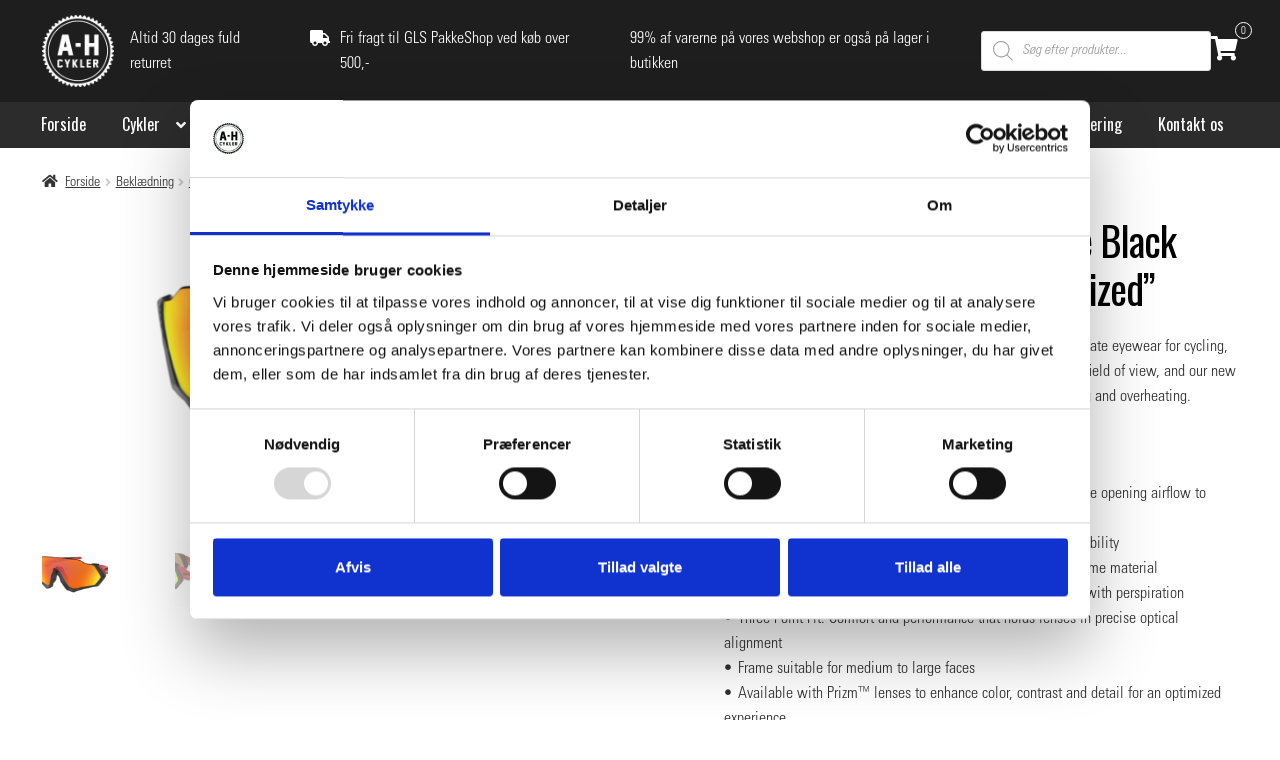

--- FILE ---
content_type: text/html; charset=UTF-8
request_url: https://ahcykler.dk/vare/oakley-flight-jacket-matte-black-redline-prizm-ruby-polarized/
body_size: 36427
content:
<!doctype html>
<html lang="da-DK">
<head>
<meta charset="UTF-8">
<meta name="viewport" content="width=device-width, initial-scale=1, maximum-scale=2.0">
<link rel="profile" href="http://gmpg.org/xfn/11">
<link rel="pingback" href="https://ahcykler.dk/xmlrpc.php">

<meta name='robots' content='index, follow, max-image-preview:large, max-snippet:-1, max-video-preview:-1' />
	<style>img:is([sizes="auto" i], [sizes^="auto," i]) { contain-intrinsic-size: 3000px 1500px }</style>
	
	<!-- This site is optimized with the Yoast SEO plugin v26.5 - https://yoast.com/wordpress/plugins/seo/ -->
	<title>Oakley Flight Jacket &quot;Matte Black Redline / Prizm Ruby Polarized&quot; - A-H CYKLER</title>
	<link rel="canonical" href="https://ahcykler.dk/vare/oakley-flight-jacket-matte-black-redline-prizm-ruby-polarized/" />
	<meta property="og:locale" content="da_DK" />
	<meta property="og:type" content="article" />
	<meta property="og:title" content="Oakley Flight Jacket &quot;Matte Black Redline / Prizm Ruby Polarized&quot; - A-H CYKLER" />
	<meta property="og:description" content="Aerodynamic engineering makes this speed specialist the ultimate eyewear for cycling, running and beyond. An open-edge brow maximizes the upper field of view, and our new Advancer nose bridge instantly opens airflow to combat fogging and overheating. This product is excluded by any promo-code or promotions.  • Brow-less design allows for improved upper field of view • Advancer™ nosebridgepositions the frame to block light while opening airflow to combat fogging and overheating • Interchangeable temple lengths for improved helmet compatibility • Durability and all-day comfort of lightweight O Matter™™frame material • No-slip Unobtainium® nose pads and earsocks:Increase grip with perspiration • Three-Point Fit: Comfort and performance that holds lenses in precise optical alignment • Frame suitable for medium to large faces • Available with Prizm™ lenses to enhance color, contrast and detail for an optimized experience • HDPolarized: Minimizes glare via technology that produces a comprehensive, single-layered lens (optional) • Plutonite® lens material offers top UV Protection filtering 100% of all UVA, UVB up to 400nm and some of harmful blue light • Glare reduction and tuned light transmission of Iridium® lens coating • Optimal precision and impact resistance that meet or exceed ANSI Z80.3 optical and impact standards • HDO® Optics for crystal clear vision and impact resistance" />
	<meta property="og:url" content="https://ahcykler.dk/vare/oakley-flight-jacket-matte-black-redline-prizm-ruby-polarized/" />
	<meta property="og:site_name" content="A-H CYKLER" />
	<meta property="article:modified_time" content="2025-11-13T14:20:39+00:00" />
	<meta property="og:image" content="https://ahcykler.dk/wp-content/uploads/2023/03/oo_0oo9401_0oo9401__940108.png" />
	<meta property="og:image:width" content="1200" />
	<meta property="og:image:height" content="600" />
	<meta property="og:image:type" content="image/png" />
	<meta name="twitter:card" content="summary_large_image" />
	<script type="application/ld+json" class="yoast-schema-graph">{"@context":"https://schema.org","@graph":[{"@type":"WebPage","@id":"https://ahcykler.dk/vare/oakley-flight-jacket-matte-black-redline-prizm-ruby-polarized/","url":"https://ahcykler.dk/vare/oakley-flight-jacket-matte-black-redline-prizm-ruby-polarized/","name":"Oakley Flight Jacket \"Matte Black Redline / Prizm Ruby Polarized\" - A-H CYKLER","isPartOf":{"@id":"https://ahcykler.dk/#website"},"primaryImageOfPage":{"@id":"https://ahcykler.dk/vare/oakley-flight-jacket-matte-black-redline-prizm-ruby-polarized/#primaryimage"},"image":{"@id":"https://ahcykler.dk/vare/oakley-flight-jacket-matte-black-redline-prizm-ruby-polarized/#primaryimage"},"thumbnailUrl":"https://ahcykler.dk/wp-content/uploads/2023/03/oo_0oo9401_0oo9401__940108.png","datePublished":"2023-03-25T11:10:49+00:00","dateModified":"2025-11-13T14:20:39+00:00","breadcrumb":{"@id":"https://ahcykler.dk/vare/oakley-flight-jacket-matte-black-redline-prizm-ruby-polarized/#breadcrumb"},"inLanguage":"da-DK","potentialAction":[{"@type":"ReadAction","target":["https://ahcykler.dk/vare/oakley-flight-jacket-matte-black-redline-prizm-ruby-polarized/"]}]},{"@type":"ImageObject","inLanguage":"da-DK","@id":"https://ahcykler.dk/vare/oakley-flight-jacket-matte-black-redline-prizm-ruby-polarized/#primaryimage","url":"https://ahcykler.dk/wp-content/uploads/2023/03/oo_0oo9401_0oo9401__940108.png","contentUrl":"https://ahcykler.dk/wp-content/uploads/2023/03/oo_0oo9401_0oo9401__940108.png","width":1200,"height":600},{"@type":"BreadcrumbList","@id":"https://ahcykler.dk/vare/oakley-flight-jacket-matte-black-redline-prizm-ruby-polarized/#breadcrumb","itemListElement":[{"@type":"ListItem","position":1,"name":"Hjem","item":"https://ahcykler.dk/"},{"@type":"ListItem","position":2,"name":"Shop","item":"https://ahcykler.dk/shop/"},{"@type":"ListItem","position":3,"name":"Oakley Flight Jacket &#8220;Matte Black Redline / Prizm Ruby Polarized&#8221;"}]},{"@type":"WebSite","@id":"https://ahcykler.dk/#website","url":"https://ahcykler.dk/","name":"A-H CYKLER","description":"A-H CYKLER","publisher":{"@id":"https://ahcykler.dk/#organization"},"potentialAction":[{"@type":"SearchAction","target":{"@type":"EntryPoint","urlTemplate":"https://ahcykler.dk/?s={search_term_string}"},"query-input":{"@type":"PropertyValueSpecification","valueRequired":true,"valueName":"search_term_string"}}],"inLanguage":"da-DK"},{"@type":"Organization","@id":"https://ahcykler.dk/#organization","name":"A-H CYKLER","url":"https://ahcykler.dk/","logo":{"@type":"ImageObject","inLanguage":"da-DK","@id":"https://ahcykler.dk/#/schema/logo/image/","url":"https://ahcykler.dk/wp-content/uploads/2022/01/AH_Mini_White-1.png","contentUrl":"https://ahcykler.dk/wp-content/uploads/2022/01/AH_Mini_White-1.png","width":1312,"height":1310,"caption":"A-H CYKLER"},"image":{"@id":"https://ahcykler.dk/#/schema/logo/image/"}}]}</script>
	<!-- / Yoast SEO plugin. -->


<link rel='dns-prefetch' href='//fonts.googleapis.com' />
<link rel="alternate" type="application/rss+xml" title="A-H CYKLER &raquo; Feed" href="https://ahcykler.dk/feed/" />
<link rel="alternate" type="application/rss+xml" title="A-H CYKLER &raquo;-kommentar-feed" href="https://ahcykler.dk/comments/feed/" />
<script>
window._wpemojiSettings = {"baseUrl":"https:\/\/s.w.org\/images\/core\/emoji\/16.0.1\/72x72\/","ext":".png","svgUrl":"https:\/\/s.w.org\/images\/core\/emoji\/16.0.1\/svg\/","svgExt":".svg","source":{"concatemoji":"https:\/\/ahcykler.dk\/wp-includes\/js\/wp-emoji-release.min.js?ver=6.8.3"}};
/*! This file is auto-generated */
!function(s,n){var o,i,e;function c(e){try{var t={supportTests:e,timestamp:(new Date).valueOf()};sessionStorage.setItem(o,JSON.stringify(t))}catch(e){}}function p(e,t,n){e.clearRect(0,0,e.canvas.width,e.canvas.height),e.fillText(t,0,0);var t=new Uint32Array(e.getImageData(0,0,e.canvas.width,e.canvas.height).data),a=(e.clearRect(0,0,e.canvas.width,e.canvas.height),e.fillText(n,0,0),new Uint32Array(e.getImageData(0,0,e.canvas.width,e.canvas.height).data));return t.every(function(e,t){return e===a[t]})}function u(e,t){e.clearRect(0,0,e.canvas.width,e.canvas.height),e.fillText(t,0,0);for(var n=e.getImageData(16,16,1,1),a=0;a<n.data.length;a++)if(0!==n.data[a])return!1;return!0}function f(e,t,n,a){switch(t){case"flag":return n(e,"\ud83c\udff3\ufe0f\u200d\u26a7\ufe0f","\ud83c\udff3\ufe0f\u200b\u26a7\ufe0f")?!1:!n(e,"\ud83c\udde8\ud83c\uddf6","\ud83c\udde8\u200b\ud83c\uddf6")&&!n(e,"\ud83c\udff4\udb40\udc67\udb40\udc62\udb40\udc65\udb40\udc6e\udb40\udc67\udb40\udc7f","\ud83c\udff4\u200b\udb40\udc67\u200b\udb40\udc62\u200b\udb40\udc65\u200b\udb40\udc6e\u200b\udb40\udc67\u200b\udb40\udc7f");case"emoji":return!a(e,"\ud83e\udedf")}return!1}function g(e,t,n,a){var r="undefined"!=typeof WorkerGlobalScope&&self instanceof WorkerGlobalScope?new OffscreenCanvas(300,150):s.createElement("canvas"),o=r.getContext("2d",{willReadFrequently:!0}),i=(o.textBaseline="top",o.font="600 32px Arial",{});return e.forEach(function(e){i[e]=t(o,e,n,a)}),i}function t(e){var t=s.createElement("script");t.src=e,t.defer=!0,s.head.appendChild(t)}"undefined"!=typeof Promise&&(o="wpEmojiSettingsSupports",i=["flag","emoji"],n.supports={everything:!0,everythingExceptFlag:!0},e=new Promise(function(e){s.addEventListener("DOMContentLoaded",e,{once:!0})}),new Promise(function(t){var n=function(){try{var e=JSON.parse(sessionStorage.getItem(o));if("object"==typeof e&&"number"==typeof e.timestamp&&(new Date).valueOf()<e.timestamp+604800&&"object"==typeof e.supportTests)return e.supportTests}catch(e){}return null}();if(!n){if("undefined"!=typeof Worker&&"undefined"!=typeof OffscreenCanvas&&"undefined"!=typeof URL&&URL.createObjectURL&&"undefined"!=typeof Blob)try{var e="postMessage("+g.toString()+"("+[JSON.stringify(i),f.toString(),p.toString(),u.toString()].join(",")+"));",a=new Blob([e],{type:"text/javascript"}),r=new Worker(URL.createObjectURL(a),{name:"wpTestEmojiSupports"});return void(r.onmessage=function(e){c(n=e.data),r.terminate(),t(n)})}catch(e){}c(n=g(i,f,p,u))}t(n)}).then(function(e){for(var t in e)n.supports[t]=e[t],n.supports.everything=n.supports.everything&&n.supports[t],"flag"!==t&&(n.supports.everythingExceptFlag=n.supports.everythingExceptFlag&&n.supports[t]);n.supports.everythingExceptFlag=n.supports.everythingExceptFlag&&!n.supports.flag,n.DOMReady=!1,n.readyCallback=function(){n.DOMReady=!0}}).then(function(){return e}).then(function(){var e;n.supports.everything||(n.readyCallback(),(e=n.source||{}).concatemoji?t(e.concatemoji):e.wpemoji&&e.twemoji&&(t(e.twemoji),t(e.wpemoji)))}))}((window,document),window._wpemojiSettings);
</script>
<link rel='stylesheet' id='font-awesome-css' href='https://ahcykler.dk/wp-content/plugins/load-more-products-for-woocommerce/berocket/assets/css/font-awesome.min.css?ver=6.8.3' media='all' />
<link rel='stylesheet' id='shipmondo-service-point-selector-block-style-css' href='https://ahcykler.dk/wp-content/plugins/pakkelabels-for-woocommerce/public/build/blocks/service-point-selector/style-view.css?ver=4ffe73d575440c93dfc0' media='all' />
<link rel='stylesheet' id='berocket_aapf_widget-style-css' href='https://ahcykler.dk/wp-content/plugins/woocommerce-ajax-filters/assets/frontend/css/fullmain.min.css?ver=1.6.9.2' media='all' />
<style id='wp-emoji-styles-inline-css'>

	img.wp-smiley, img.emoji {
		display: inline !important;
		border: none !important;
		box-shadow: none !important;
		height: 1em !important;
		width: 1em !important;
		margin: 0 0.07em !important;
		vertical-align: -0.1em !important;
		background: none !important;
		padding: 0 !important;
	}
</style>
<link rel='stylesheet' id='wp-block-library-css' href='https://ahcykler.dk/wp-includes/css/dist/block-library/style.min.css?ver=6.8.3' media='all' />
<style id='wp-block-library-theme-inline-css'>
.wp-block-audio :where(figcaption){color:#555;font-size:13px;text-align:center}.is-dark-theme .wp-block-audio :where(figcaption){color:#ffffffa6}.wp-block-audio{margin:0 0 1em}.wp-block-code{border:1px solid #ccc;border-radius:4px;font-family:Menlo,Consolas,monaco,monospace;padding:.8em 1em}.wp-block-embed :where(figcaption){color:#555;font-size:13px;text-align:center}.is-dark-theme .wp-block-embed :where(figcaption){color:#ffffffa6}.wp-block-embed{margin:0 0 1em}.blocks-gallery-caption{color:#555;font-size:13px;text-align:center}.is-dark-theme .blocks-gallery-caption{color:#ffffffa6}:root :where(.wp-block-image figcaption){color:#555;font-size:13px;text-align:center}.is-dark-theme :root :where(.wp-block-image figcaption){color:#ffffffa6}.wp-block-image{margin:0 0 1em}.wp-block-pullquote{border-bottom:4px solid;border-top:4px solid;color:currentColor;margin-bottom:1.75em}.wp-block-pullquote cite,.wp-block-pullquote footer,.wp-block-pullquote__citation{color:currentColor;font-size:.8125em;font-style:normal;text-transform:uppercase}.wp-block-quote{border-left:.25em solid;margin:0 0 1.75em;padding-left:1em}.wp-block-quote cite,.wp-block-quote footer{color:currentColor;font-size:.8125em;font-style:normal;position:relative}.wp-block-quote:where(.has-text-align-right){border-left:none;border-right:.25em solid;padding-left:0;padding-right:1em}.wp-block-quote:where(.has-text-align-center){border:none;padding-left:0}.wp-block-quote.is-large,.wp-block-quote.is-style-large,.wp-block-quote:where(.is-style-plain){border:none}.wp-block-search .wp-block-search__label{font-weight:700}.wp-block-search__button{border:1px solid #ccc;padding:.375em .625em}:where(.wp-block-group.has-background){padding:1.25em 2.375em}.wp-block-separator.has-css-opacity{opacity:.4}.wp-block-separator{border:none;border-bottom:2px solid;margin-left:auto;margin-right:auto}.wp-block-separator.has-alpha-channel-opacity{opacity:1}.wp-block-separator:not(.is-style-wide):not(.is-style-dots){width:100px}.wp-block-separator.has-background:not(.is-style-dots){border-bottom:none;height:1px}.wp-block-separator.has-background:not(.is-style-wide):not(.is-style-dots){height:2px}.wp-block-table{margin:0 0 1em}.wp-block-table td,.wp-block-table th{word-break:normal}.wp-block-table :where(figcaption){color:#555;font-size:13px;text-align:center}.is-dark-theme .wp-block-table :where(figcaption){color:#ffffffa6}.wp-block-video :where(figcaption){color:#555;font-size:13px;text-align:center}.is-dark-theme .wp-block-video :where(figcaption){color:#ffffffa6}.wp-block-video{margin:0 0 1em}:root :where(.wp-block-template-part.has-background){margin-bottom:0;margin-top:0;padding:1.25em 2.375em}
</style>
<style id='classic-theme-styles-inline-css'>
/*! This file is auto-generated */
.wp-block-button__link{color:#fff;background-color:#32373c;border-radius:9999px;box-shadow:none;text-decoration:none;padding:calc(.667em + 2px) calc(1.333em + 2px);font-size:1.125em}.wp-block-file__button{background:#32373c;color:#fff;text-decoration:none}
</style>
<link rel='stylesheet' id='storefront-gutenberg-blocks-css' href='https://ahcykler.dk/wp-content/themes/storefront/assets/css/base/gutenberg-blocks.css?ver=4.6.1' media='all' />
<style id='storefront-gutenberg-blocks-inline-css'>

				.wp-block-button__link:not(.has-text-color) {
					color: #ffffff;
				}

				.wp-block-button__link:not(.has-text-color):hover,
				.wp-block-button__link:not(.has-text-color):focus,
				.wp-block-button__link:not(.has-text-color):active {
					color: #ffffff;
				}

				.wp-block-button__link:not(.has-background) {
					background-color: #1e1e1e;
				}

				.wp-block-button__link:not(.has-background):hover,
				.wp-block-button__link:not(.has-background):focus,
				.wp-block-button__link:not(.has-background):active {
					border-color: #050505;
					background-color: #050505;
				}

				.wc-block-grid__products .wc-block-grid__product .wp-block-button__link {
					background-color: #1e1e1e;
					border-color: #1e1e1e;
					color: #ffffff;
				}

				.wp-block-quote footer,
				.wp-block-quote cite,
				.wp-block-quote__citation {
					color: #303030;
				}

				.wp-block-pullquote cite,
				.wp-block-pullquote footer,
				.wp-block-pullquote__citation {
					color: #303030;
				}

				.wp-block-image figcaption {
					color: #303030;
				}

				.wp-block-separator.is-style-dots::before {
					color: #000000;
				}

				.wp-block-file a.wp-block-file__button {
					color: #ffffff;
					background-color: #1e1e1e;
					border-color: #1e1e1e;
				}

				.wp-block-file a.wp-block-file__button:hover,
				.wp-block-file a.wp-block-file__button:focus,
				.wp-block-file a.wp-block-file__button:active {
					color: #ffffff;
					background-color: #050505;
				}

				.wp-block-code,
				.wp-block-preformatted pre {
					color: #303030;
				}

				.wp-block-table:not( .has-background ):not( .is-style-stripes ) tbody tr:nth-child(2n) td {
					background-color: #fdfdfd;
				}

				.wp-block-cover .wp-block-cover__inner-container h1:not(.has-text-color),
				.wp-block-cover .wp-block-cover__inner-container h2:not(.has-text-color),
				.wp-block-cover .wp-block-cover__inner-container h3:not(.has-text-color),
				.wp-block-cover .wp-block-cover__inner-container h4:not(.has-text-color),
				.wp-block-cover .wp-block-cover__inner-container h5:not(.has-text-color),
				.wp-block-cover .wp-block-cover__inner-container h6:not(.has-text-color) {
					color: #303030;
				}

				.wc-block-components-price-slider__range-input-progress,
				.rtl .wc-block-components-price-slider__range-input-progress {
					--range-color: ;
				}

				/* Target only IE11 */
				@media all and (-ms-high-contrast: none), (-ms-high-contrast: active) {
					.wc-block-components-price-slider__range-input-progress {
						background: ;
					}
				}

				.wc-block-components-button:not(.is-link) {
					background-color: #e41b13;
					color: #ffffff;
				}

				.wc-block-components-button:not(.is-link):hover,
				.wc-block-components-button:not(.is-link):focus,
				.wc-block-components-button:not(.is-link):active {
					background-color: #cb0200;
					color: #ffffff;
				}

				.wc-block-components-button:not(.is-link):disabled {
					background-color: #e41b13;
					color: #ffffff;
				}

				.wc-block-cart__submit-container {
					background-color: #ffffff;
				}

				.wc-block-cart__submit-container::before {
					color: rgba(220,220,220,0.5);
				}

				.wc-block-components-order-summary-item__quantity {
					background-color: #ffffff;
					border-color: #303030;
					box-shadow: 0 0 0 2px #ffffff;
					color: #303030;
				}
			
</style>
<style id='global-styles-inline-css'>
:root{--wp--preset--aspect-ratio--square: 1;--wp--preset--aspect-ratio--4-3: 4/3;--wp--preset--aspect-ratio--3-4: 3/4;--wp--preset--aspect-ratio--3-2: 3/2;--wp--preset--aspect-ratio--2-3: 2/3;--wp--preset--aspect-ratio--16-9: 16/9;--wp--preset--aspect-ratio--9-16: 9/16;--wp--preset--color--black: #000000;--wp--preset--color--cyan-bluish-gray: #abb8c3;--wp--preset--color--white: #ffffff;--wp--preset--color--pale-pink: #f78da7;--wp--preset--color--vivid-red: #cf2e2e;--wp--preset--color--luminous-vivid-orange: #ff6900;--wp--preset--color--luminous-vivid-amber: #fcb900;--wp--preset--color--light-green-cyan: #7bdcb5;--wp--preset--color--vivid-green-cyan: #00d084;--wp--preset--color--pale-cyan-blue: #8ed1fc;--wp--preset--color--vivid-cyan-blue: #0693e3;--wp--preset--color--vivid-purple: #9b51e0;--wp--preset--gradient--vivid-cyan-blue-to-vivid-purple: linear-gradient(135deg,rgba(6,147,227,1) 0%,rgb(155,81,224) 100%);--wp--preset--gradient--light-green-cyan-to-vivid-green-cyan: linear-gradient(135deg,rgb(122,220,180) 0%,rgb(0,208,130) 100%);--wp--preset--gradient--luminous-vivid-amber-to-luminous-vivid-orange: linear-gradient(135deg,rgba(252,185,0,1) 0%,rgba(255,105,0,1) 100%);--wp--preset--gradient--luminous-vivid-orange-to-vivid-red: linear-gradient(135deg,rgba(255,105,0,1) 0%,rgb(207,46,46) 100%);--wp--preset--gradient--very-light-gray-to-cyan-bluish-gray: linear-gradient(135deg,rgb(238,238,238) 0%,rgb(169,184,195) 100%);--wp--preset--gradient--cool-to-warm-spectrum: linear-gradient(135deg,rgb(74,234,220) 0%,rgb(151,120,209) 20%,rgb(207,42,186) 40%,rgb(238,44,130) 60%,rgb(251,105,98) 80%,rgb(254,248,76) 100%);--wp--preset--gradient--blush-light-purple: linear-gradient(135deg,rgb(255,206,236) 0%,rgb(152,150,240) 100%);--wp--preset--gradient--blush-bordeaux: linear-gradient(135deg,rgb(254,205,165) 0%,rgb(254,45,45) 50%,rgb(107,0,62) 100%);--wp--preset--gradient--luminous-dusk: linear-gradient(135deg,rgb(255,203,112) 0%,rgb(199,81,192) 50%,rgb(65,88,208) 100%);--wp--preset--gradient--pale-ocean: linear-gradient(135deg,rgb(255,245,203) 0%,rgb(182,227,212) 50%,rgb(51,167,181) 100%);--wp--preset--gradient--electric-grass: linear-gradient(135deg,rgb(202,248,128) 0%,rgb(113,206,126) 100%);--wp--preset--gradient--midnight: linear-gradient(135deg,rgb(2,3,129) 0%,rgb(40,116,252) 100%);--wp--preset--font-size--small: 14px;--wp--preset--font-size--medium: 23px;--wp--preset--font-size--large: 26px;--wp--preset--font-size--x-large: 42px;--wp--preset--font-size--normal: 16px;--wp--preset--font-size--huge: 37px;--wp--preset--spacing--20: 0.44rem;--wp--preset--spacing--30: 0.67rem;--wp--preset--spacing--40: 1rem;--wp--preset--spacing--50: 1.5rem;--wp--preset--spacing--60: 2.25rem;--wp--preset--spacing--70: 3.38rem;--wp--preset--spacing--80: 5.06rem;--wp--preset--shadow--natural: 6px 6px 9px rgba(0, 0, 0, 0.2);--wp--preset--shadow--deep: 12px 12px 50px rgba(0, 0, 0, 0.4);--wp--preset--shadow--sharp: 6px 6px 0px rgba(0, 0, 0, 0.2);--wp--preset--shadow--outlined: 6px 6px 0px -3px rgba(255, 255, 255, 1), 6px 6px rgba(0, 0, 0, 1);--wp--preset--shadow--crisp: 6px 6px 0px rgba(0, 0, 0, 1);}:root :where(.is-layout-flow) > :first-child{margin-block-start: 0;}:root :where(.is-layout-flow) > :last-child{margin-block-end: 0;}:root :where(.is-layout-flow) > *{margin-block-start: 24px;margin-block-end: 0;}:root :where(.is-layout-constrained) > :first-child{margin-block-start: 0;}:root :where(.is-layout-constrained) > :last-child{margin-block-end: 0;}:root :where(.is-layout-constrained) > *{margin-block-start: 24px;margin-block-end: 0;}:root :where(.is-layout-flex){gap: 24px;}:root :where(.is-layout-grid){gap: 24px;}body .is-layout-flex{display: flex;}.is-layout-flex{flex-wrap: wrap;align-items: center;}.is-layout-flex > :is(*, div){margin: 0;}body .is-layout-grid{display: grid;}.is-layout-grid > :is(*, div){margin: 0;}.has-black-color{color: var(--wp--preset--color--black) !important;}.has-cyan-bluish-gray-color{color: var(--wp--preset--color--cyan-bluish-gray) !important;}.has-white-color{color: var(--wp--preset--color--white) !important;}.has-pale-pink-color{color: var(--wp--preset--color--pale-pink) !important;}.has-vivid-red-color{color: var(--wp--preset--color--vivid-red) !important;}.has-luminous-vivid-orange-color{color: var(--wp--preset--color--luminous-vivid-orange) !important;}.has-luminous-vivid-amber-color{color: var(--wp--preset--color--luminous-vivid-amber) !important;}.has-light-green-cyan-color{color: var(--wp--preset--color--light-green-cyan) !important;}.has-vivid-green-cyan-color{color: var(--wp--preset--color--vivid-green-cyan) !important;}.has-pale-cyan-blue-color{color: var(--wp--preset--color--pale-cyan-blue) !important;}.has-vivid-cyan-blue-color{color: var(--wp--preset--color--vivid-cyan-blue) !important;}.has-vivid-purple-color{color: var(--wp--preset--color--vivid-purple) !important;}.has-black-background-color{background-color: var(--wp--preset--color--black) !important;}.has-cyan-bluish-gray-background-color{background-color: var(--wp--preset--color--cyan-bluish-gray) !important;}.has-white-background-color{background-color: var(--wp--preset--color--white) !important;}.has-pale-pink-background-color{background-color: var(--wp--preset--color--pale-pink) !important;}.has-vivid-red-background-color{background-color: var(--wp--preset--color--vivid-red) !important;}.has-luminous-vivid-orange-background-color{background-color: var(--wp--preset--color--luminous-vivid-orange) !important;}.has-luminous-vivid-amber-background-color{background-color: var(--wp--preset--color--luminous-vivid-amber) !important;}.has-light-green-cyan-background-color{background-color: var(--wp--preset--color--light-green-cyan) !important;}.has-vivid-green-cyan-background-color{background-color: var(--wp--preset--color--vivid-green-cyan) !important;}.has-pale-cyan-blue-background-color{background-color: var(--wp--preset--color--pale-cyan-blue) !important;}.has-vivid-cyan-blue-background-color{background-color: var(--wp--preset--color--vivid-cyan-blue) !important;}.has-vivid-purple-background-color{background-color: var(--wp--preset--color--vivid-purple) !important;}.has-black-border-color{border-color: var(--wp--preset--color--black) !important;}.has-cyan-bluish-gray-border-color{border-color: var(--wp--preset--color--cyan-bluish-gray) !important;}.has-white-border-color{border-color: var(--wp--preset--color--white) !important;}.has-pale-pink-border-color{border-color: var(--wp--preset--color--pale-pink) !important;}.has-vivid-red-border-color{border-color: var(--wp--preset--color--vivid-red) !important;}.has-luminous-vivid-orange-border-color{border-color: var(--wp--preset--color--luminous-vivid-orange) !important;}.has-luminous-vivid-amber-border-color{border-color: var(--wp--preset--color--luminous-vivid-amber) !important;}.has-light-green-cyan-border-color{border-color: var(--wp--preset--color--light-green-cyan) !important;}.has-vivid-green-cyan-border-color{border-color: var(--wp--preset--color--vivid-green-cyan) !important;}.has-pale-cyan-blue-border-color{border-color: var(--wp--preset--color--pale-cyan-blue) !important;}.has-vivid-cyan-blue-border-color{border-color: var(--wp--preset--color--vivid-cyan-blue) !important;}.has-vivid-purple-border-color{border-color: var(--wp--preset--color--vivid-purple) !important;}.has-vivid-cyan-blue-to-vivid-purple-gradient-background{background: var(--wp--preset--gradient--vivid-cyan-blue-to-vivid-purple) !important;}.has-light-green-cyan-to-vivid-green-cyan-gradient-background{background: var(--wp--preset--gradient--light-green-cyan-to-vivid-green-cyan) !important;}.has-luminous-vivid-amber-to-luminous-vivid-orange-gradient-background{background: var(--wp--preset--gradient--luminous-vivid-amber-to-luminous-vivid-orange) !important;}.has-luminous-vivid-orange-to-vivid-red-gradient-background{background: var(--wp--preset--gradient--luminous-vivid-orange-to-vivid-red) !important;}.has-very-light-gray-to-cyan-bluish-gray-gradient-background{background: var(--wp--preset--gradient--very-light-gray-to-cyan-bluish-gray) !important;}.has-cool-to-warm-spectrum-gradient-background{background: var(--wp--preset--gradient--cool-to-warm-spectrum) !important;}.has-blush-light-purple-gradient-background{background: var(--wp--preset--gradient--blush-light-purple) !important;}.has-blush-bordeaux-gradient-background{background: var(--wp--preset--gradient--blush-bordeaux) !important;}.has-luminous-dusk-gradient-background{background: var(--wp--preset--gradient--luminous-dusk) !important;}.has-pale-ocean-gradient-background{background: var(--wp--preset--gradient--pale-ocean) !important;}.has-electric-grass-gradient-background{background: var(--wp--preset--gradient--electric-grass) !important;}.has-midnight-gradient-background{background: var(--wp--preset--gradient--midnight) !important;}.has-small-font-size{font-size: var(--wp--preset--font-size--small) !important;}.has-medium-font-size{font-size: var(--wp--preset--font-size--medium) !important;}.has-large-font-size{font-size: var(--wp--preset--font-size--large) !important;}.has-x-large-font-size{font-size: var(--wp--preset--font-size--x-large) !important;}
:root :where(.wp-block-pullquote){font-size: 1.5em;line-height: 1.6;}
</style>
<link rel='stylesheet' id='photoswipe-css' href='https://ahcykler.dk/wp-content/plugins/woocommerce/assets/css/photoswipe/photoswipe.min.css?ver=10.0.5' media='all' />
<link rel='stylesheet' id='photoswipe-default-skin-css' href='https://ahcykler.dk/wp-content/plugins/woocommerce/assets/css/photoswipe/default-skin/default-skin.min.css?ver=10.0.5' media='all' />
<style id='woocommerce-inline-inline-css'>
.woocommerce form .form-row .required { visibility: visible; }
</style>
<link rel='stylesheet' id='bambora_online_classic_front_style-css' href='https://ahcykler.dk/wp-content/plugins/bambora-online-classic/style/bambora-online-classic-front.css?ver=6.8.3' media='all' />
<link rel='stylesheet' id='brands-styles-css' href='https://ahcykler.dk/wp-content/plugins/woocommerce/assets/css/brands.css?ver=10.0.5' media='all' />
<link rel='stylesheet' id='dgwt-wcas-style-css' href='https://ahcykler.dk/wp-content/plugins/ajax-search-for-woocommerce/assets/css/style.min.css?ver=1.31.0' media='all' />
<link rel='stylesheet' id='storefront-style-css' href='https://ahcykler.dk/wp-content/themes/storefront/style.css?ver=4.6.1' media='all' />
<style id='storefront-style-inline-css'>

			.main-navigation ul li a,
			.site-title a,
			ul.menu li a,
			.site-branding h1 a,
			button.menu-toggle,
			button.menu-toggle:hover,
			.handheld-navigation .dropdown-toggle {
				color: #ffffff;
			}

			button.menu-toggle,
			button.menu-toggle:hover {
				border-color: #ffffff;
			}

			.main-navigation ul li a:hover,
			.main-navigation ul li:hover > a,
			.site-title a:hover,
			.site-header ul.menu li.current-menu-item > a {
				color: #ffffff;
			}

			table:not( .has-background ) th {
				background-color: #f8f8f8;
			}

			table:not( .has-background ) tbody td {
				background-color: #fdfdfd;
			}

			table:not( .has-background ) tbody tr:nth-child(2n) td,
			fieldset,
			fieldset legend {
				background-color: #fbfbfb;
			}

			.site-header,
			.secondary-navigation ul ul,
			.main-navigation ul.menu > li.menu-item-has-children:after,
			.secondary-navigation ul.menu ul,
			.storefront-handheld-footer-bar,
			.storefront-handheld-footer-bar ul li > a,
			.storefront-handheld-footer-bar ul li.search .site-search,
			button.menu-toggle,
			button.menu-toggle:hover {
				background-color: #000000;
			}

			p.site-description,
			.site-header,
			.storefront-handheld-footer-bar {
				color: #ffffff;
			}

			button.menu-toggle:after,
			button.menu-toggle:before,
			button.menu-toggle span:before {
				background-color: #ffffff;
			}

			h1, h2, h3, h4, h5, h6, .wc-block-grid__product-title {
				color: #000000;
			}

			.widget h1 {
				border-bottom-color: #000000;
			}

			body,
			.secondary-navigation a {
				color: #303030;
			}

			.widget-area .widget a,
			.hentry .entry-header .posted-on a,
			.hentry .entry-header .post-author a,
			.hentry .entry-header .post-comments a,
			.hentry .entry-header .byline a {
				color: #353535;
			}

			a {
				color: ;
			}

			a:focus,
			button:focus,
			.button.alt:focus,
			input:focus,
			textarea:focus,
			input[type="button"]:focus,
			input[type="reset"]:focus,
			input[type="submit"]:focus,
			input[type="email"]:focus,
			input[type="tel"]:focus,
			input[type="url"]:focus,
			input[type="password"]:focus,
			input[type="search"]:focus {
				outline-color: ;
			}

			button, input[type="button"], input[type="reset"], input[type="submit"], .button, .widget a.button {
				background-color: #1e1e1e;
				border-color: #1e1e1e;
				color: #ffffff;
			}

			button:hover, input[type="button"]:hover, input[type="reset"]:hover, input[type="submit"]:hover, .button:hover, .widget a.button:hover {
				background-color: #050505;
				border-color: #050505;
				color: #ffffff;
			}

			button.alt, input[type="button"].alt, input[type="reset"].alt, input[type="submit"].alt, .button.alt, .widget-area .widget a.button.alt {
				background-color: #e41b13;
				border-color: #e41b13;
				color: #ffffff;
			}

			button.alt:hover, input[type="button"].alt:hover, input[type="reset"].alt:hover, input[type="submit"].alt:hover, .button.alt:hover, .widget-area .widget a.button.alt:hover {
				background-color: #cb0200;
				border-color: #cb0200;
				color: #ffffff;
			}

			.pagination .page-numbers li .page-numbers.current {
				background-color: #e6e6e6;
				color: #262626;
			}

			#comments .comment-list .comment-content .comment-text {
				background-color: #f8f8f8;
			}

			.site-footer {
				background-color: #1e1e1e;
				color: #ffffff;
			}

			.site-footer a:not(.button):not(.components-button) {
				color: #ffffff;
			}

			.site-footer .storefront-handheld-footer-bar a:not(.button):not(.components-button) {
				color: #ffffff;
			}

			.site-footer h1, .site-footer h2, .site-footer h3, .site-footer h4, .site-footer h5, .site-footer h6, .site-footer .widget .widget-title, .site-footer .widget .widgettitle {
				color: #ffffff;
			}

			.page-template-template-homepage.has-post-thumbnail .type-page.has-post-thumbnail .entry-title {
				color: #303030;
			}

			.page-template-template-homepage.has-post-thumbnail .type-page.has-post-thumbnail .entry-content {
				color: #303030;
			}

			@media screen and ( min-width: 768px ) {
				.secondary-navigation ul.menu a:hover {
					color: #ffffff;
				}

				.secondary-navigation ul.menu a {
					color: #ffffff;
				}

				.main-navigation ul.menu ul.sub-menu,
				.main-navigation ul.nav-menu ul.children {
					background-color: #000000;
				}

				.site-header {
					border-bottom-color: #000000;
				}
			}
</style>
<link rel='stylesheet' id='storefront-icons-css' href='https://ahcykler.dk/wp-content/themes/storefront/assets/css/base/icons.css?ver=4.6.1' media='all' />
<link rel='stylesheet' id='storefront-fonts-css' href='https://fonts.googleapis.com/css?family=Source+Sans+Pro%3A400%2C300%2C300italic%2C400italic%2C600%2C700%2C900&#038;subset=latin%2Clatin-ext&#038;ver=4.6.1' media='all' />
<link rel='stylesheet' id='storefront-woocommerce-style-css' href='https://ahcykler.dk/wp-content/themes/storefront/assets/css/woocommerce/woocommerce.css?ver=4.6.1' media='all' />
<style id='storefront-woocommerce-style-inline-css'>
@font-face {
				font-family: star;
				src: url(https://ahcykler.dk/wp-content/plugins/woocommerce/assets/fonts/star.eot);
				src:
					url(https://ahcykler.dk/wp-content/plugins/woocommerce/assets/fonts/star.eot?#iefix) format("embedded-opentype"),
					url(https://ahcykler.dk/wp-content/plugins/woocommerce/assets/fonts/star.woff) format("woff"),
					url(https://ahcykler.dk/wp-content/plugins/woocommerce/assets/fonts/star.ttf) format("truetype"),
					url(https://ahcykler.dk/wp-content/plugins/woocommerce/assets/fonts/star.svg#star) format("svg");
				font-weight: 400;
				font-style: normal;
			}
			@font-face {
				font-family: WooCommerce;
				src: url(https://ahcykler.dk/wp-content/plugins/woocommerce/assets/fonts/WooCommerce.eot);
				src:
					url(https://ahcykler.dk/wp-content/plugins/woocommerce/assets/fonts/WooCommerce.eot?#iefix) format("embedded-opentype"),
					url(https://ahcykler.dk/wp-content/plugins/woocommerce/assets/fonts/WooCommerce.woff) format("woff"),
					url(https://ahcykler.dk/wp-content/plugins/woocommerce/assets/fonts/WooCommerce.ttf) format("truetype"),
					url(https://ahcykler.dk/wp-content/plugins/woocommerce/assets/fonts/WooCommerce.svg#WooCommerce) format("svg");
				font-weight: 400;
				font-style: normal;
			}

			a.cart-contents,
			.site-header-cart .widget_shopping_cart a {
				color: #ffffff;
			}

			a.cart-contents:hover,
			.site-header-cart .widget_shopping_cart a:hover,
			.site-header-cart:hover > li > a {
				color: #ffffff;
			}

			table.cart td.product-remove,
			table.cart td.actions {
				border-top-color: #ffffff;
			}

			.storefront-handheld-footer-bar ul li.cart .count {
				background-color: #ffffff;
				color: #000000;
				border-color: #000000;
			}

			.woocommerce-tabs ul.tabs li.active a,
			ul.products li.product .price,
			.onsale,
			.wc-block-grid__product-onsale,
			.widget_search form:before,
			.widget_product_search form:before {
				color: #303030;
			}

			.woocommerce-breadcrumb a,
			a.woocommerce-review-link,
			.product_meta a {
				color: #353535;
			}

			.wc-block-grid__product-onsale,
			.onsale {
				border-color: #303030;
			}

			.star-rating span:before,
			.quantity .plus, .quantity .minus,
			p.stars a:hover:after,
			p.stars a:after,
			.star-rating span:before,
			#payment .payment_methods li input[type=radio]:first-child:checked+label:before {
				color: ;
			}

			.widget_price_filter .ui-slider .ui-slider-range,
			.widget_price_filter .ui-slider .ui-slider-handle {
				background-color: ;
			}

			.order_details {
				background-color: #f8f8f8;
			}

			.order_details > li {
				border-bottom: 1px dotted #e3e3e3;
			}

			.order_details:before,
			.order_details:after {
				background: -webkit-linear-gradient(transparent 0,transparent 0),-webkit-linear-gradient(135deg,#f8f8f8 33.33%,transparent 33.33%),-webkit-linear-gradient(45deg,#f8f8f8 33.33%,transparent 33.33%)
			}

			#order_review {
				background-color: #ffffff;
			}

			#payment .payment_methods > li .payment_box,
			#payment .place-order {
				background-color: #fafafa;
			}

			#payment .payment_methods > li:not(.woocommerce-notice) {
				background-color: #f5f5f5;
			}

			#payment .payment_methods > li:not(.woocommerce-notice):hover {
				background-color: #f0f0f0;
			}

			.woocommerce-pagination .page-numbers li .page-numbers.current {
				background-color: #e6e6e6;
				color: #262626;
			}

			.wc-block-grid__product-onsale,
			.onsale,
			.woocommerce-pagination .page-numbers li .page-numbers:not(.current) {
				color: #303030;
			}

			p.stars a:before,
			p.stars a:hover~a:before,
			p.stars.selected a.active~a:before {
				color: #303030;
			}

			p.stars.selected a.active:before,
			p.stars:hover a:before,
			p.stars.selected a:not(.active):before,
			p.stars.selected a.active:before {
				color: ;
			}

			.single-product div.product .woocommerce-product-gallery .woocommerce-product-gallery__trigger {
				background-color: #1e1e1e;
				color: #ffffff;
			}

			.single-product div.product .woocommerce-product-gallery .woocommerce-product-gallery__trigger:hover {
				background-color: #050505;
				border-color: #050505;
				color: #ffffff;
			}

			.button.added_to_cart:focus,
			.button.wc-forward:focus {
				outline-color: ;
			}

			.added_to_cart,
			.site-header-cart .widget_shopping_cart a.button,
			.wc-block-grid__products .wc-block-grid__product .wp-block-button__link {
				background-color: #1e1e1e;
				border-color: #1e1e1e;
				color: #ffffff;
			}

			.added_to_cart:hover,
			.site-header-cart .widget_shopping_cart a.button:hover,
			.wc-block-grid__products .wc-block-grid__product .wp-block-button__link:hover {
				background-color: #050505;
				border-color: #050505;
				color: #ffffff;
			}

			.added_to_cart.alt, .added_to_cart, .widget a.button.checkout {
				background-color: #e41b13;
				border-color: #e41b13;
				color: #ffffff;
			}

			.added_to_cart.alt:hover, .added_to_cart:hover, .widget a.button.checkout:hover {
				background-color: #cb0200;
				border-color: #cb0200;
				color: #ffffff;
			}

			.button.loading {
				color: #1e1e1e;
			}

			.button.loading:hover {
				background-color: #1e1e1e;
			}

			.button.loading:after {
				color: #ffffff;
			}

			@media screen and ( min-width: 768px ) {
				.site-header-cart .widget_shopping_cart,
				.site-header .product_list_widget li .quantity {
					color: #ffffff;
				}

				.site-header-cart .widget_shopping_cart .buttons,
				.site-header-cart .widget_shopping_cart .total {
					background-color: #000000;
				}

				.site-header-cart .widget_shopping_cart {
					background-color: #000000;
				}
			}
				.storefront-product-pagination a {
					color: #303030;
					background-color: #ffffff;
				}
				.storefront-sticky-add-to-cart {
					color: #303030;
					background-color: #ffffff;
				}

				.storefront-sticky-add-to-cart a:not(.button) {
					color: #ffffff;
				}
</style>
<link rel='stylesheet' id='storefront-child-style-css' href='https://ahcykler.dk/wp-content/themes/storefront-child-theme-master/style.css?ver=1.0.0' media='all' />
<link rel='stylesheet' id='storefront-woocommerce-brands-style-css' href='https://ahcykler.dk/wp-content/themes/storefront/assets/css/woocommerce/extensions/brands.css?ver=4.6.1' media='all' />
<link rel='stylesheet' id='child-style-css' href='https://ahcykler.dk/wp-content/themes/storefront-child-theme-master/dist/style.css?ver=6.8.3' media='all' />
<link rel='stylesheet' id='storefront-mega-menus-frontend-css' href='https://ahcykler.dk/wp-content/plugins/storefront-mega-menus/assets/css/frontend.css?ver=1.6.2' media='all' />
<style id='storefront-mega-menus-frontend-inline-css'>

			.smm-mega-menu {
				background-color: #000000;
			}

			.main-navigation ul li.smm-active .smm-mega-menu a.button {
				background-color: #1e1e1e !important;
				border-color: #1e1e1e !important;
				color: #ffffff !important;
			}

			.main-navigation ul li.smm-active .smm-mega-menu a.button:hover {
				background-color: #050505 !important;
				border-color: #050505 !important;
				color: #ffffff !important;
			}

			.main-navigation ul li.smm-active .smm-mega-menu a.added_to_cart {
				background-color: #e41b13 !important;
				border-color: #e41b13 !important;
				color: #ffffff !important;
			}

			.main-navigation ul li.smm-active .smm-mega-menu a.added_to_cart:hover {
				background-color: #cb0200 !important;
				border-color: #cb0200 !important;
				color: #ffffff !important;
			}

			.main-navigation ul li.smm-active .widget h3.widget-title,
			.main-navigation ul li.smm-active li ul.products li.product h3 {
				color: #ffffff;
			}

			.main-navigation ul li.smm-active ul.sub-menu li a {
				color: #ffffff;
			}
</style>
<script src="https://ahcykler.dk/wp-includes/js/jquery/jquery.min.js?ver=3.7.1" id="jquery-core-js"></script>
<script src="https://ahcykler.dk/wp-includes/js/jquery/jquery-migrate.min.js?ver=3.4.1" id="jquery-migrate-js"></script>
<script src="https://ahcykler.dk/wp-content/plugins/woocommerce/assets/js/zoom/jquery.zoom.min.js?ver=1.7.21-wc.10.0.5" id="zoom-js" defer data-wp-strategy="defer"></script>
<script src="https://ahcykler.dk/wp-content/plugins/woocommerce/assets/js/flexslider/jquery.flexslider.min.js?ver=2.7.2-wc.10.0.5" id="flexslider-js" defer data-wp-strategy="defer"></script>
<script src="https://ahcykler.dk/wp-content/plugins/woocommerce/assets/js/photoswipe/photoswipe.min.js?ver=4.1.1-wc.10.0.5" id="photoswipe-js" defer data-wp-strategy="defer"></script>
<script src="https://ahcykler.dk/wp-content/plugins/woocommerce/assets/js/photoswipe/photoswipe-ui-default.min.js?ver=4.1.1-wc.10.0.5" id="photoswipe-ui-default-js" defer data-wp-strategy="defer"></script>
<script id="wc-single-product-js-extra">
var wc_single_product_params = {"i18n_required_rating_text":"V\u00e6lg venligst en bed\u00f8mmelse","i18n_rating_options":["1 ud af 5 stjerner","2 ud af 5 stjerner","3 ud af 5 stjerner","4 ud af 5 stjerner","5 ud af 5 stjerner"],"i18n_product_gallery_trigger_text":"Se billedgalleri i fuld sk\u00e6rm","review_rating_required":"yes","flexslider":{"rtl":false,"animation":"slide","smoothHeight":true,"directionNav":false,"controlNav":"thumbnails","slideshow":false,"animationSpeed":500,"animationLoop":false,"allowOneSlide":false},"zoom_enabled":"1","zoom_options":[],"photoswipe_enabled":"1","photoswipe_options":{"shareEl":false,"closeOnScroll":false,"history":false,"hideAnimationDuration":0,"showAnimationDuration":0},"flexslider_enabled":"1"};
</script>
<script src="https://ahcykler.dk/wp-content/plugins/woocommerce/assets/js/frontend/single-product.min.js?ver=10.0.5" id="wc-single-product-js" defer data-wp-strategy="defer"></script>
<script src="https://ahcykler.dk/wp-content/plugins/woocommerce/assets/js/jquery-blockui/jquery.blockUI.min.js?ver=2.7.0-wc.10.0.5" id="jquery-blockui-js" defer data-wp-strategy="defer"></script>
<script src="https://ahcykler.dk/wp-content/plugins/woocommerce/assets/js/js-cookie/js.cookie.min.js?ver=2.1.4-wc.10.0.5" id="js-cookie-js" defer data-wp-strategy="defer"></script>
<script id="woocommerce-js-extra">
var woocommerce_params = {"ajax_url":"\/wp-admin\/admin-ajax.php","wc_ajax_url":"\/?wc-ajax=%%endpoint%%","i18n_password_show":"Vis adgangskode","i18n_password_hide":"Skjul adgangskode"};
</script>
<script src="https://ahcykler.dk/wp-content/plugins/woocommerce/assets/js/frontend/woocommerce.min.js?ver=10.0.5" id="woocommerce-js" defer data-wp-strategy="defer"></script>
<script id="wc-cart-fragments-js-extra">
var wc_cart_fragments_params = {"ajax_url":"\/wp-admin\/admin-ajax.php","wc_ajax_url":"\/?wc-ajax=%%endpoint%%","cart_hash_key":"wc_cart_hash_52aa3ba9170e3a3205b34e00f45b08f6","fragment_name":"wc_fragments_52aa3ba9170e3a3205b34e00f45b08f6","request_timeout":"5000"};
</script>
<script src="https://ahcykler.dk/wp-content/plugins/woocommerce/assets/js/frontend/cart-fragments.min.js?ver=10.0.5" id="wc-cart-fragments-js" defer data-wp-strategy="defer"></script>
<script src="https://ahcykler.dk/wp-content/themes/storefront-child-theme-master/dist/app.js?ver=6.8.3" id="myscript-js"></script>
<link rel="https://api.w.org/" href="https://ahcykler.dk/wp-json/" /><link rel="alternate" title="JSON" type="application/json" href="https://ahcykler.dk/wp-json/wp/v2/product/5139" /><link rel="EditURI" type="application/rsd+xml" title="RSD" href="https://ahcykler.dk/xmlrpc.php?rsd" />
<meta name="generator" content="WordPress 6.8.3" />
<meta name="generator" content="WooCommerce 10.0.5" />
<link rel='shortlink' href='https://ahcykler.dk/?p=5139' />
<link rel="alternate" title="oEmbed (JSON)" type="application/json+oembed" href="https://ahcykler.dk/wp-json/oembed/1.0/embed?url=https%3A%2F%2Fahcykler.dk%2Fvare%2Foakley-flight-jacket-matte-black-redline-prizm-ruby-polarized%2F" />
<link rel="alternate" title="oEmbed (XML)" type="text/xml+oembed" href="https://ahcykler.dk/wp-json/oembed/1.0/embed?url=https%3A%2F%2Fahcykler.dk%2Fvare%2Foakley-flight-jacket-matte-black-redline-prizm-ruby-polarized%2F&#038;format=xml" />
<style></style><style>
                .lmp_load_more_button.br_lmp_button_settings .lmp_button:hover {
                    background-color: #a4322e!important;
                    color: #ffffff!important;
                }
                .lmp_load_more_button.br_lmp_prev_settings .lmp_button:hover {
                    background-color: #9999ff!important;
                    color: #111111!important;
                }li.product.lazy, .berocket_lgv_additional_data.lazy{opacity:0;}</style><style></style>		<style>
			.dgwt-wcas-ico-magnifier,.dgwt-wcas-ico-magnifier-handler{max-width:20px}.dgwt-wcas-search-wrapp{max-width:600px}		</style>
			<noscript><style>.woocommerce-product-gallery{ opacity: 1 !important; }</style></noscript>
	<meta name="generator" content="Elementor 3.30.3; features: additional_custom_breakpoints; settings: css_print_method-external, google_font-enabled, font_display-auto">
			<style>
				.e-con.e-parent:nth-of-type(n+4):not(.e-lazyloaded):not(.e-no-lazyload),
				.e-con.e-parent:nth-of-type(n+4):not(.e-lazyloaded):not(.e-no-lazyload) * {
					background-image: none !important;
				}
				@media screen and (max-height: 1024px) {
					.e-con.e-parent:nth-of-type(n+3):not(.e-lazyloaded):not(.e-no-lazyload),
					.e-con.e-parent:nth-of-type(n+3):not(.e-lazyloaded):not(.e-no-lazyload) * {
						background-image: none !important;
					}
				}
				@media screen and (max-height: 640px) {
					.e-con.e-parent:nth-of-type(n+2):not(.e-lazyloaded):not(.e-no-lazyload),
					.e-con.e-parent:nth-of-type(n+2):not(.e-lazyloaded):not(.e-no-lazyload) * {
						background-image: none !important;
					}
				}
			</style>
			<link rel="icon" href="https://ahcykler.dk/wp-content/uploads/2022/01/Favicon-64x64.jpg" sizes="32x32" />
<link rel="icon" href="https://ahcykler.dk/wp-content/uploads/2022/01/Favicon-300x300.jpg" sizes="192x192" />
<link rel="apple-touch-icon" href="https://ahcykler.dk/wp-content/uploads/2022/01/Favicon-300x300.jpg" />
<meta name="msapplication-TileImage" content="https://ahcykler.dk/wp-content/uploads/2022/01/Favicon-300x300.jpg" />
		<style id="wp-custom-css">
			.elementor-swiper .elementor-slides .swiper-slide .swiper-slide-inner {
	padding: 0 2.617924em;
	max-width: unset;
	box-shadow: unset;
}

.elementor-swiper .elementor-slides .swiper-slide .swiper-slide-inner .swiper-slide-contents {
		background-color: unset;
    height: unset;
    clip-path: unset;
    display: unset;
    flex-direction: unset;
    justify-content: unset;
    align-items: unset;
}

.woocommerce-pagination {
	display: block;
}

.progress-result-count {
	display: none;
}

.lmp_load_more_button {
	margin-top: 1em;
}

@media only screen and (max-width: 1024px) {
	.archive #content .col-full {
			display: flex;
			flex-direction: column;
	}
	.archive #content .col-full #secondary {
			display: block;
			order: 1;
			margin-bottom: 2em;
	}
	.archive #content .col-full #primary {
			order: 2;
	}
	.archive #content .col-full #secondary  .widget_product_categories, .archive #content .col-full #secondary .dgwt-wcas-widget {
			display: none;
	}
}

.upsell-button .button {
	white-space: nowrap;
	justify-content: center;
}

.upsell-button .disabled {
	pointer-events: initial !important;
}

@media only screen and (max-width: 1024px) {
    #masthead .header-wrapper .header-contactfield-wrapper {
        display: none !important;
    }
}

		</style>
		
<link rel="preconnect" href="https://fonts.googleapis.com">
<link rel="preconnect" href="https://fonts.gstatic.com" crossorigin>
<link href="https://fonts.googleapis.com/css2?family=Open+Sans:ital,wght@0,300;0,400;0,500;0,600;0,700;0,800;1,300;1,400;1,500;1,600;1,700;1,800&family=Oswald:wght@200;300;400;500;600;700&display=swap" rel="stylesheet">

<!-- Google Tag Manager -->
<script>(function(w,d,s,l,i){w[l]=w[l]||[];w[l].push({'gtm.start':
new Date().getTime(),event:'gtm.js'});var f=d.getElementsByTagName(s)[0],
j=d.createElement(s),dl=l!='dataLayer'?'&l='+l:'';j.async=true;j.src=
'https://www.googletagmanager.com/gtm.js?id='+i+dl;f.parentNode.insertBefore(j,f);
})(window,document,'script','dataLayer','GTM-N78PZSL');</script>
<!-- End Google Tag Manager -->

</head>

<body class="wp-singular product-template-default single single-product postid-5139 wp-custom-logo wp-embed-responsive wp-theme-storefront wp-child-theme-storefront-child-theme-master theme-storefront woocommerce woocommerce-page woocommerce-no-js storefront-full-width-content storefront-align-wide left-sidebar woocommerce-active elementor-default elementor-kit-98">

<!-- Google Tag Manager (noscript) -->
<noscript><iframe src="https://www.googletagmanager.com/ns.html?id=GTM-N78PZSL"
height="0" width="0" style="display:none;visibility:hidden"></iframe></noscript>
<!-- End Google Tag Manager (noscript) -->


<div id="page" class="hfeed site">
	<div id="sticky-topbar" class="topbar">
		<div class="col-full">
			<div class="topbar-wrapper">
 				<!-- Logo -->
 				<div class="image-logo">
			        <a href='https://ahcykler.dk'><img src='https://ahcykler.dk/wp-content/uploads/2022/01/AH_Mini_White-1.png' alt='logo' /></a>			    </a>
			    </div>
				<!-- Contactfield -->
				<div class="header-contactfield-wrapper">
					<div class="header-contactfield header-contactfield-1">
				        <p class="header-contactfield-title-wrapper">
							<span class="header-contactfield-title contactfield-heading">
				          		Altid 30 dages fuld returret							</span>
				        </p>
				    </div>
				    <a href="tel: Fri fragt til GLS PakkeShop ved køb over 500,-" class="header-contactfield header-contactfield-2">
				       <i class="fas fa-truck"></i>
				       <p class="header-contactfield-title-wrapper">
							<span class="header-contactfield-title">
				          		Fri fragt til GLS PakkeShop ved køb over 500,-							</span>
						</p>
					</a>
				    <a href="mailto:99% af varerne på vores webshop er også på lager i butikken" class="header-contactfield header-contactfield-3">
				        <i class=""></i>
				        <p class="header-contactfield-title-wrapper">
							<span class="header-contactfield-title">
				          		99% af varerne på vores webshop er også på lager i butikken							</span>
						</p>
					</a>
				</div>			
			    <!-- Search -->
			    <div class="header-search">
			      <div  class="dgwt-wcas-search-wrapp dgwt-wcas-no-submit woocommerce dgwt-wcas-style-solaris js-dgwt-wcas-layout-classic dgwt-wcas-layout-classic js-dgwt-wcas-mobile-overlay-enabled">
		<form class="dgwt-wcas-search-form" role="search" action="https://ahcykler.dk/" method="get">
		<div class="dgwt-wcas-sf-wrapp">
							<svg class="dgwt-wcas-ico-magnifier" xmlns="http://www.w3.org/2000/svg"
					 xmlns:xlink="http://www.w3.org/1999/xlink" x="0px" y="0px"
					 viewBox="0 0 51.539 51.361" xml:space="preserve">
		             <path 						 d="M51.539,49.356L37.247,35.065c3.273-3.74,5.272-8.623,5.272-13.983c0-11.742-9.518-21.26-21.26-21.26 S0,9.339,0,21.082s9.518,21.26,21.26,21.26c5.361,0,10.244-1.999,13.983-5.272l14.292,14.292L51.539,49.356z M2.835,21.082 c0-10.176,8.249-18.425,18.425-18.425s18.425,8.249,18.425,18.425S31.436,39.507,21.26,39.507S2.835,31.258,2.835,21.082z"/>
				</svg>
							<label class="screen-reader-text"
				   for="dgwt-wcas-search-input-1">Products search</label>

			<input id="dgwt-wcas-search-input-1"
				   type="search"
				   class="dgwt-wcas-search-input"
				   name="s"
				   value=""
				   placeholder="Søg efter produkter..."
				   autocomplete="off"
							/>
			<div class="dgwt-wcas-preloader"></div>

			<div class="dgwt-wcas-voice-search"></div>

			
			<input type="hidden" name="post_type" value="product"/>
			<input type="hidden" name="dgwt_wcas" value="1"/>

			
					</div>
	</form>
</div>
			    </div>

			    <!-- Cart -->
					<div class="header-cart-wrapper">
						<a class="header-cart" href="https://ahcykler.dk/kurv/" title="View your shopping cart">
							<div class="cart-product-amount">
								0							</div>
							<i class="fas fa-shopping-cart"></i>
													</a>
					</div>
					<div id="cart-preview">
	
	<div class="cart-dropdown">
		<div class="cart-dropdown-inner">

        <ul class="cart-preview-products">
				        
        </ul>
        <!-- End list -->

        <!-- Cart total -->
        <div class='cart-preview-empty'>Din indkøbskurv er tom</div>		
		</div>
	</div>

</div>			</div>
		</div>
	</div>
	<header id="masthead" role="banner" style="">
	  <div class="col-full">
	    <div class="header-wrapper">
	    <!-- Mobil menu -->
			    <div class="header-mobile">
					<div class="image-logo">
						<a href='https://ahcykler.dk'><img src='https://ahcykler.dk/wp-content/uploads/2022/01/AH_Mini_White-1.png' alt='logo' /></a>					</a>
					</div>
					<!-- Contactfield -->
					<div class="header-contactfield-wrapper">
						<a href="tel: Fri fragt til GLS PakkeShop ved køb over 500,-" class="header-contactfield header-contactfield-2">
						<i class="fas fa-truck"></i>
						</a>
						<a href="mailto:99% af varerne på vores webshop er også på lager i butikken" class="header-contactfield header-contactfield-3">
							<i class=""></i>
						</a>
					</div>								
						<a href="#menu" class="burger-menu"><span><i class="fas fa-bars"></i></span></a>
						  <div id="menu" class="menu-mobilmenu-container"><ul id="menu-mobilmenu" class="menu"><li id="menu-item-12332" class="menu-item menu-item-type-custom menu-item-object-custom menu-item-home menu-item-12332"><a href="https://ahcykler.dk/">Forside</a></li>
<li id="menu-item-10582" class="menu-item menu-item-type-post_type menu-item-object-page menu-item-10582"><a href="https://ahcykler.dk/tilbud/">Tilbud &#038; Outlet</a></li>
<li id="menu-item-10578" class="menu-item menu-item-type-taxonomy menu-item-object-product_cat menu-item-has-children menu-item-10578"><a href="https://ahcykler.dk/shop/cykler/">Cykler</a>
<ul class="sub-menu">
	<li id="menu-item-12575" class="menu-item menu-item-type-taxonomy menu-item-object-product_cat menu-item-has-children menu-item-12575"><a href="https://ahcykler.dk/shop/cykler/a-h-retro-sport/">A-H Retro Sport</a>
	<ul class="sub-menu">
		<li id="menu-item-14973" class="menu-item menu-item-type-post_type menu-item-object-page menu-item-14973"><a href="https://ahcykler.dk/ah_retro_sport/">A-H Retro Sport</a></li>
		<li id="menu-item-12578" class="menu-item menu-item-type-taxonomy menu-item-object-product_cat menu-item-12578"><a href="https://ahcykler.dk/shop/cykler/a-h-retro-sport/damecykler/">Damecykler</a></li>
		<li id="menu-item-12577" class="menu-item menu-item-type-taxonomy menu-item-object-product_cat menu-item-12577"><a href="https://ahcykler.dk/shop/cykler/a-h-retro-sport/herrecykler/">Herrecykler</a></li>
		<li id="menu-item-13533" class="menu-item menu-item-type-taxonomy menu-item-object-product_cat menu-item-13533"><a href="https://ahcykler.dk/shop/tilbehoer-til-a-h-retro-sport/">Tilbehør til A-H Retro Sport</a></li>
		<li id="menu-item-13532" class="menu-item menu-item-type-post_type menu-item-object-page menu-item-13532"><a href="https://ahcykler.dk/ah_retro_sport/">Se vores udvalg af A-H Retro Sport</a></li>
	</ul>
</li>
	<li id="menu-item-12343" class="menu-item menu-item-type-taxonomy menu-item-object-product_cat menu-item-has-children menu-item-12343"><a href="https://ahcykler.dk/shop/cykler/cervelo/">Cervélo</a>
	<ul class="sub-menu">
		<li id="menu-item-12350" class="menu-item menu-item-type-taxonomy menu-item-object-product_cat menu-item-12350"><a href="https://ahcykler.dk/shop/cykler/cervelo/tilbud-cervelo/">Cervélo &#8211; Tilbud 👀</a></li>
		<li id="menu-item-12352" class="menu-item menu-item-type-taxonomy menu-item-object-product_cat menu-item-12352"><a href="https://ahcykler.dk/shop/cykler/cervelo/cervelo-cykler/">Cervélo Racercykler</a></li>
		<li id="menu-item-12351" class="menu-item menu-item-type-taxonomy menu-item-object-product_cat menu-item-12351"><a href="https://ahcykler.dk/shop/cykler/cervelo/cervelo-gravel-cykler/">Cervélo Gravel Cykler</a></li>
		<li id="menu-item-12353" class="menu-item menu-item-type-taxonomy menu-item-object-product_cat menu-item-12353"><a href="https://ahcykler.dk/shop/cykler/cervelo/cervelo-tt-tri-cykler/">Cervélo TT/Tri cykler</a></li>
	</ul>
</li>
	<li id="menu-item-12370" class="menu-item menu-item-type-taxonomy menu-item-object-product_cat menu-item-has-children menu-item-12370"><a href="https://ahcykler.dk/shop/cykler/giant/">Giant</a>
	<ul class="sub-menu">
		<li id="menu-item-12366" class="menu-item menu-item-type-taxonomy menu-item-object-product_cat menu-item-12366"><a href="https://ahcykler.dk/shop/cykler/giant/giant-tilbud/">Giant &#8211; Tilbud</a></li>
		<li id="menu-item-12367" class="menu-item menu-item-type-taxonomy menu-item-object-product_cat menu-item-12367"><a href="https://ahcykler.dk/shop/cykler/giant/citybikes/">Giant Citybikes</a></li>
		<li id="menu-item-12368" class="menu-item menu-item-type-taxonomy menu-item-object-product_cat menu-item-12368"><a href="https://ahcykler.dk/shop/cykler/giant/giant-gravel-cykler/">Giant Gravel Cykler</a></li>
		<li id="menu-item-12369" class="menu-item menu-item-type-taxonomy menu-item-object-product_cat menu-item-12369"><a href="https://ahcykler.dk/shop/cykler/giant/giant-racercykler/">Giant Racercykler</a></li>
	</ul>
</li>
	<li id="menu-item-12371" class="menu-item menu-item-type-taxonomy menu-item-object-product_cat menu-item-has-children menu-item-12371"><a href="https://ahcykler.dk/shop/cykler/liv/">Liv</a>
	<ul class="sub-menu">
		<li id="menu-item-12372" class="menu-item menu-item-type-taxonomy menu-item-object-product_cat menu-item-12372"><a href="https://ahcykler.dk/shop/cykler/liv/liv-racercykler/">Liv Racercykler</a></li>
	</ul>
</li>
	<li id="menu-item-12373" class="menu-item menu-item-type-taxonomy menu-item-object-product_cat menu-item-has-children menu-item-12373"><a href="https://ahcykler.dk/shop/cykler/centurion-cykler/">Centurion</a>
	<ul class="sub-menu">
		<li id="menu-item-12374" class="menu-item menu-item-type-taxonomy menu-item-object-product_cat menu-item-12374"><a href="https://ahcykler.dk/shop/cykler/centurion-cykler/centurion-citybikes/">Centurion Citybikes</a></li>
	</ul>
</li>
	<li id="menu-item-13702" class="menu-item menu-item-type-taxonomy menu-item-object-product_cat menu-item-has-children menu-item-13702"><a href="https://ahcykler.dk/shop/cykler/nishiki-cykel/">Nishiki</a>
	<ul class="sub-menu">
		<li id="menu-item-13703" class="menu-item menu-item-type-taxonomy menu-item-object-product_cat menu-item-13703"><a href="https://ahcykler.dk/shop/cykler/nishiki-cykel/nishiki-damecykler/">Nishiki Damecykler</a></li>
		<li id="menu-item-13704" class="menu-item menu-item-type-taxonomy menu-item-object-product_cat menu-item-13704"><a href="https://ahcykler.dk/shop/cykler/nishiki-cykel/nishiki-herrecykler/">Nishiki Herrecykler</a></li>
	</ul>
</li>
</ul>
</li>
<li id="menu-item-12376" class="menu-item menu-item-type-taxonomy menu-item-object-product_cat current-product-ancestor menu-item-has-children menu-item-12376"><a href="https://ahcykler.dk/shop/beklaedning/">Beklædning</a>
<ul class="sub-menu">
	<li id="menu-item-12377" class="menu-item menu-item-type-taxonomy menu-item-object-product_cat menu-item-has-children menu-item-12377"><a href="https://ahcykler.dk/shop/beklaedning/cykeltoej-overdele/">Cykeltøj &#8211; overdele</a>
	<ul class="sub-menu">
		<li id="menu-item-12383" class="menu-item menu-item-type-taxonomy menu-item-object-product_cat menu-item-12383"><a href="https://ahcykler.dk/shop/beklaedning/cykeltoej-overdele/cykeljakker/">Cykeljakker</a></li>
		<li id="menu-item-12384" class="menu-item menu-item-type-taxonomy menu-item-object-product_cat menu-item-12384"><a href="https://ahcykler.dk/shop/beklaedning/cykeltoej-overdele/cykeltroejer/">Cykeltrøjer</a></li>
		<li id="menu-item-12385" class="menu-item menu-item-type-taxonomy menu-item-object-product_cat menu-item-12385"><a href="https://ahcykler.dk/shop/beklaedning/cykeltoej-overdele/foraar-efteraars-jakke/">Forår/efterårs jakke</a></li>
		<li id="menu-item-12386" class="menu-item menu-item-type-taxonomy menu-item-object-product_cat menu-item-12386"><a href="https://ahcykler.dk/shop/beklaedning/cykeltoej-overdele/regnjakker/">Regnjakker</a></li>
		<li id="menu-item-12387" class="menu-item menu-item-type-taxonomy menu-item-object-product_cat menu-item-12387"><a href="https://ahcykler.dk/shop/beklaedning/cykeltoej-overdele/svedundertoej/">Svedundertøj</a></li>
		<li id="menu-item-12388" class="menu-item menu-item-type-taxonomy menu-item-object-product_cat menu-item-12388"><a href="https://ahcykler.dk/shop/beklaedning/cykeltoej-overdele/vind-jakke-veste/">Vindjakker &amp; Veste</a></li>
	</ul>
</li>
	<li id="menu-item-12379" class="menu-item menu-item-type-taxonomy menu-item-object-product_cat menu-item-has-children menu-item-12379"><a href="https://ahcykler.dk/shop/beklaedning/cykeltoej-underdele/">Cykeltøj &#8211; underdele</a>
	<ul class="sub-menu">
		<li id="menu-item-12390" class="menu-item menu-item-type-taxonomy menu-item-object-product_cat menu-item-12390"><a href="https://ahcykler.dk/shop/beklaedning/cykeltoej-underdele/dame-cykelbukser/">Dame cykelbukser</a></li>
		<li id="menu-item-12391" class="menu-item menu-item-type-taxonomy menu-item-object-product_cat menu-item-12391"><a href="https://ahcykler.dk/shop/beklaedning/cykeltoej-underdele/korte-cykelbukser-m-seler/">Korte cykelbukser med seler</a></li>
		<li id="menu-item-12392" class="menu-item menu-item-type-taxonomy menu-item-object-product_cat menu-item-12392"><a href="https://ahcykler.dk/shop/beklaedning/cykeltoej-underdele/korte-cykelbukser-uden-seler/">Korte cykelbukser uden seler</a></li>
		<li id="menu-item-12393" class="menu-item menu-item-type-taxonomy menu-item-object-product_cat menu-item-12393"><a href="https://ahcykler.dk/shop/beklaedning/cykeltoej-underdele/lange-cykelbukser/">Lange cykelbukser</a></li>
	</ul>
</li>
	<li id="menu-item-12378" class="menu-item menu-item-type-taxonomy menu-item-object-product_cat menu-item-has-children menu-item-12378"><a href="https://ahcykler.dk/shop/beklaedning/cykeltoej-tilbehoer/">Cykeltøj &#8211; tilbehør</a>
	<ul class="sub-menu">
		<li id="menu-item-12394" class="menu-item menu-item-type-taxonomy menu-item-object-product_cat menu-item-12394"><a href="https://ahcykler.dk/shop/beklaedning/cykeltoej-tilbehoer/hovedbeklaedning/">Hovedbeklædning</a></li>
		<li id="menu-item-12395" class="menu-item menu-item-type-taxonomy menu-item-object-product_cat menu-item-12395"><a href="https://ahcykler.dk/shop/beklaedning/cykeltoej-tilbehoer/korte-cykelhandsker/">Korte cykelhandsker</a></li>
		<li id="menu-item-12396" class="menu-item menu-item-type-taxonomy menu-item-object-product_cat menu-item-12396"><a href="https://ahcykler.dk/shop/beklaedning/cykeltoej-tilbehoer/lange-cykelhandsker/">Lange cykelhandsker</a></li>
		<li id="menu-item-12397" class="menu-item menu-item-type-taxonomy menu-item-object-product_cat menu-item-12397"><a href="https://ahcykler.dk/shop/beklaedning/cykeltoej-tilbehoer/loese-arme-ben/">Løse arme &amp; ben</a></li>
		<li id="menu-item-12398" class="menu-item menu-item-type-taxonomy menu-item-object-product_cat menu-item-12398"><a href="https://ahcykler.dk/shop/beklaedning/cykeltoej-tilbehoer/skoovertraek/">Skoovertræk</a></li>
		<li id="menu-item-12399" class="menu-item menu-item-type-taxonomy menu-item-object-product_cat menu-item-12399"><a href="https://ahcykler.dk/shop/beklaedning/cykeltoej-tilbehoer/stroemper/">Strømper</a></li>
		<li id="menu-item-12400" class="menu-item menu-item-type-taxonomy menu-item-object-product_cat menu-item-12400"><a href="https://ahcykler.dk/shop/beklaedning/cykeltoej-tilbehoer/toejpleje/">Tøj vask &amp; pleje</a></li>
	</ul>
</li>
	<li id="menu-item-12380" class="menu-item menu-item-type-taxonomy menu-item-object-product_cat menu-item-has-children menu-item-12380"><a href="https://ahcykler.dk/shop/beklaedning/hjelme/">Cykelhjelme</a>
	<ul class="sub-menu">
		<li id="menu-item-12401" class="menu-item menu-item-type-taxonomy menu-item-object-product_cat menu-item-12401"><a href="https://ahcykler.dk/shop/beklaedning/hjelme/cykelhjelme-til-boern/">Cykelhjelme til børn</a></li>
		<li id="menu-item-12403" class="menu-item menu-item-type-taxonomy menu-item-object-product_cat menu-item-12403"><a href="https://ahcykler.dk/shop/beklaedning/hjelme/cykelhjelme-til-dame-herre/">Cykelhjelme til voksne</a></li>
		<li id="menu-item-12402" class="menu-item menu-item-type-taxonomy menu-item-object-product_cat menu-item-12402"><a href="https://ahcykler.dk/shop/beklaedning/hjelme/cykelhjelme-til-sport/">Cykelhjelme til sport</a></li>
		<li id="menu-item-12404" class="menu-item menu-item-type-taxonomy menu-item-object-product_cat menu-item-12404"><a href="https://ahcykler.dk/shop/beklaedning/hjelm-tilbehoer-reservedele/">Tilbehør til cykelhjelme</a></li>
	</ul>
</li>
	<li id="menu-item-12381" class="menu-item menu-item-type-taxonomy menu-item-object-product_cat menu-item-has-children menu-item-12381"><a href="https://ahcykler.dk/shop/beklaedning/cykelsko/">Cykelsko</a>
	<ul class="sub-menu">
		<li id="menu-item-12405" class="menu-item menu-item-type-taxonomy menu-item-object-product_cat menu-item-12405"><a href="https://ahcykler.dk/shop/beklaedning/cykelsko/gravel-sko/">Gravel sko</a></li>
		<li id="menu-item-12406" class="menu-item menu-item-type-taxonomy menu-item-object-product_cat menu-item-12406"><a href="https://ahcykler.dk/shop/beklaedning/cykelsko/mtb-sko/">MTB sko</a></li>
		<li id="menu-item-12407" class="menu-item menu-item-type-taxonomy menu-item-object-product_cat menu-item-12407"><a href="https://ahcykler.dk/shop/beklaedning/cykelsko/racersko/">Racersko</a></li>
		<li id="menu-item-12408" class="menu-item menu-item-type-taxonomy menu-item-object-product_cat menu-item-12408"><a href="https://ahcykler.dk/shop/beklaedning/cykelsko/vinter-cykelsko/">Vinter cykelsko</a></li>
	</ul>
</li>
	<li id="menu-item-12382" class="menu-item menu-item-type-taxonomy menu-item-object-product_cat current-product-ancestor current-menu-parent current-product-parent menu-item-has-children menu-item-12382"><a href="https://ahcykler.dk/shop/beklaedning/briller/">Cykelbriller</a>
	<ul class="sub-menu">
		<li id="menu-item-12627" class="menu-item menu-item-type-taxonomy menu-item-object-product_cat menu-item-12627"><a href="https://ahcykler.dk/shop/beklaedning/briller/100/">100%</a></li>
		<li id="menu-item-10577" class="menu-item menu-item-type-taxonomy menu-item-object-product_cat current-product-ancestor current-menu-parent current-product-parent menu-item-10577"><a href="https://ahcykler.dk/shop/beklaedning/briller/cykelbriller/">Oakley</a></li>
	</ul>
</li>
</ul>
</li>
<li id="menu-item-12409" class="menu-item menu-item-type-taxonomy menu-item-object-product_cat menu-item-has-children menu-item-12409"><a href="https://ahcykler.dk/shop/reservedele/">Reservedele &amp; Komponenter</a>
<ul class="sub-menu">
	<li id="menu-item-12410" class="menu-item menu-item-type-taxonomy menu-item-object-product_cat menu-item-has-children menu-item-12410"><a href="https://ahcykler.dk/shop/reservedele/bremser-2/">Bremser</a>
	<ul class="sub-menu">
		<li id="menu-item-12418" class="menu-item menu-item-type-taxonomy menu-item-object-product_cat menu-item-12418"><a href="https://ahcykler.dk/shop/reservedele/bremser-2/bremse-adaptore/">Bremse adaptore</a></li>
		<li id="menu-item-12419" class="menu-item menu-item-type-taxonomy menu-item-object-product_cat menu-item-12419"><a href="https://ahcykler.dk/shop/reservedele/bremser-2/bremsegreb/">Bremsegreb</a></li>
		<li id="menu-item-12420" class="menu-item menu-item-type-taxonomy menu-item-object-product_cat menu-item-12420"><a href="https://ahcykler.dk/shop/reservedele/bremser-2/bremseklodser/">Bremseklodser</a></li>
		<li id="menu-item-12421" class="menu-item menu-item-type-taxonomy menu-item-object-product_cat menu-item-12421"><a href="https://ahcykler.dk/shop/reservedele/bremser-2/bremsevaeske/">Bremsevæske</a></li>
		<li id="menu-item-12422" class="menu-item menu-item-type-taxonomy menu-item-object-product_cat menu-item-12422"><a href="https://ahcykler.dk/shop/reservedele/bremser-2/bremse-reservedele/">Bremse reservedele</a></li>
		<li id="menu-item-12423" class="menu-item menu-item-type-taxonomy menu-item-object-product_cat menu-item-12423"><a href="https://ahcykler.dk/shop/reservedele/bremser-2/bagbremser/">Fælgbremser</a></li>
		<li id="menu-item-12424" class="menu-item menu-item-type-taxonomy menu-item-object-product_cat menu-item-12424"><a href="https://ahcykler.dk/shop/reservedele/bremser-2/bremsekaliber/">Hydrauliske bremser</a></li>
	</ul>
</li>
	<li id="menu-item-12411" class="menu-item menu-item-type-taxonomy menu-item-object-product_cat menu-item-has-children menu-item-12411"><a href="https://ahcykler.dk/shop/reservedele/cervelo-reservedele/">Cervélo Reservedele</a>
	<ul class="sub-menu">
		<li id="menu-item-12425" class="menu-item menu-item-type-taxonomy menu-item-object-product_cat menu-item-12425"><a href="https://ahcykler.dk/shop/reservedele/cervelo-reservedele/cervelo-aksler/">Cervélo aksler</a></li>
		<li id="menu-item-12426" class="menu-item menu-item-type-taxonomy menu-item-object-product_cat menu-item-12426"><a href="https://ahcykler.dk/shop/reservedele/cervelo-reservedele/cervelo-batteriholder/">Cervélo batteriholder</a></li>
		<li id="menu-item-12427" class="menu-item menu-item-type-taxonomy menu-item-object-product_cat menu-item-12427"><a href="https://ahcykler.dk/shop/reservedele/cervelo-reservedele/cervelo-computer-mounts/">Cervélo computer mount&#8217;s</a></li>
		<li id="menu-item-12428" class="menu-item menu-item-type-taxonomy menu-item-object-product_cat menu-item-12428"><a href="https://ahcykler.dk/shop/reservedele/cervelo-reservedele/cervelo-bremsedele/">Cervélo bremsedele</a></li>
		<li id="menu-item-12429" class="menu-item menu-item-type-taxonomy menu-item-object-product_cat menu-item-12429"><a href="https://ahcykler.dk/shop/reservedele/cervelo-reservedele/cervelo-forskifter-beslag/">Cervélo forskifter beslag</a></li>
		<li id="menu-item-12430" class="menu-item menu-item-type-taxonomy menu-item-object-product_cat menu-item-12430"><a href="https://ahcykler.dk/shop/reservedele/cervelo-reservedele/cervelo-frempinde/">Cervélo frempinde</a></li>
		<li id="menu-item-12431" class="menu-item menu-item-type-taxonomy menu-item-object-product_cat menu-item-12431"><a href="https://ahcykler.dk/shop/reservedele/cervelo-reservedele/cervelo-geardrop/">Cervélo geardrop</a></li>
		<li id="menu-item-12432" class="menu-item menu-item-type-taxonomy menu-item-object-product_cat menu-item-12432"><a href="https://ahcykler.dk/shop/reservedele/cervelo-reservedele/cervelo-gummi-og-plastik-dele/">Cervelo gummi &amp; plastik dele</a></li>
		<li id="menu-item-12433" class="menu-item menu-item-type-taxonomy menu-item-object-product_cat menu-item-12433"><a href="https://ahcykler.dk/shop/reservedele/cervelo-reservedele/cervelo-sadelpinde/">Cervélo sadelpinde</a></li>
		<li id="menu-item-12434" class="menu-item menu-item-type-taxonomy menu-item-object-product_cat menu-item-12434"><a href="https://ahcykler.dk/shop/reservedele/cervelo-reservedele/cervelo-sadelpinds-dele/">Cervelo sadelpinds dele</a></li>
		<li id="menu-item-12435" class="menu-item menu-item-type-taxonomy menu-item-object-product_cat menu-item-12435"><a href="https://ahcykler.dk/shop/reservedele/cervelo-reservedele/cervelo-sadelspaender/">Cervélo sadelspænder</a></li>
		<li id="menu-item-12436" class="menu-item menu-item-type-taxonomy menu-item-object-product_cat menu-item-12436"><a href="https://ahcykler.dk/shop/reservedele/cervelo-reservedele/cervelo-spacere/">Cervélo spacere</a></li>
		<li id="menu-item-12437" class="menu-item menu-item-type-taxonomy menu-item-object-product_cat menu-item-12437"><a href="https://ahcykler.dk/shop/reservedele/cervelo-reservedele/cervelo-styr/">Cervélo styr</a></li>
		<li id="menu-item-12438" class="menu-item menu-item-type-taxonomy menu-item-object-product_cat menu-item-12438"><a href="https://ahcykler.dk/shop/reservedele/cervelo-reservedele/cervelo-styr-dele/">Cervélo styr dele</a></li>
		<li id="menu-item-12439" class="menu-item menu-item-type-taxonomy menu-item-object-product_cat menu-item-12439"><a href="https://ahcykler.dk/shop/reservedele/cervelo-reservedele/cervelo-styrffitingsdele/">Cervélo styrffitingsdele</a></li>
	</ul>
</li>
	<li id="menu-item-12412" class="menu-item menu-item-type-taxonomy menu-item-object-product_cat menu-item-has-children menu-item-12412"><a href="https://ahcykler.dk/shop/reservedele/cockpit/">Cockpit</a>
	<ul class="sub-menu">
		<li id="menu-item-12440" class="menu-item menu-item-type-taxonomy menu-item-object-product_cat menu-item-12440"><a href="https://ahcykler.dk/shop/reservedele/cockpit/frempinde-cockpit/">Frempinde</a></li>
		<li id="menu-item-12441" class="menu-item menu-item-type-taxonomy menu-item-object-product_cat menu-item-12441"><a href="https://ahcykler.dk/shop/reservedele/cockpit/hoods/">Hoods</a></li>
		<li id="menu-item-12442" class="menu-item menu-item-type-taxonomy menu-item-object-product_cat menu-item-12442"><a href="https://ahcykler.dk/shop/reservedele/cockpit/haandtag/">Håndtag</a></li>
		<li id="menu-item-12443" class="menu-item menu-item-type-taxonomy menu-item-object-product_cat menu-item-12443"><a href="https://ahcykler.dk/shop/reservedele/cockpit/sadelpinde/">Sadelpinde</a></li>
		<li id="menu-item-12444" class="menu-item menu-item-type-taxonomy menu-item-object-product_cat menu-item-12444"><a href="https://ahcykler.dk/shop/reservedele/cockpit/sadler/">Sadler</a></li>
		<li id="menu-item-12445" class="menu-item menu-item-type-taxonomy menu-item-object-product_cat menu-item-12445"><a href="https://ahcykler.dk/shop/reservedele/cockpit/frempinde/">Styr</a></li>
		<li id="menu-item-12446" class="menu-item menu-item-type-taxonomy menu-item-object-product_cat menu-item-12446"><a href="https://ahcykler.dk/shop/reservedele/cockpit/styrbaand/">Styrbånd</a></li>
		<li id="menu-item-12447" class="menu-item menu-item-type-taxonomy menu-item-object-product_cat menu-item-12447"><a href="https://ahcykler.dk/shop/reservedele/cockpit/styrfittings/">Styrfittings</a></li>
		<li id="menu-item-12448" class="menu-item menu-item-type-taxonomy menu-item-object-product_cat menu-item-12448"><a href="https://ahcykler.dk/shop/reservedele/cockpit/tt-tri-styr/">TT/Tri styr</a></li>
	</ul>
</li>
	<li id="menu-item-12413" class="menu-item menu-item-type-taxonomy menu-item-object-product_cat menu-item-has-children menu-item-12413"><a href="https://ahcykler.dk/shop/reservedele/drivlinje/">Drivlinje</a>
	<ul class="sub-menu">
		<li id="menu-item-12449" class="menu-item menu-item-type-taxonomy menu-item-object-product_cat menu-item-12449"><a href="https://ahcykler.dk/shop/reservedele/drivlinje/bagskifter/">Bagskifter</a></li>
		<li id="menu-item-12450" class="menu-item menu-item-type-taxonomy menu-item-object-product_cat menu-item-12450"><a href="https://ahcykler.dk/shop/reservedele/drivlinje/forskifter/">Forskifter</a></li>
		<li id="menu-item-12451" class="menu-item menu-item-type-taxonomy menu-item-object-product_cat menu-item-12451"><a href="https://ahcykler.dk/shop/reservedele/drivlinje/geargrupper-drivlinje/">Geargrupper</a></li>
		<li id="menu-item-12452" class="menu-item menu-item-type-taxonomy menu-item-object-product_cat menu-item-12452"><a href="https://ahcykler.dk/shop/reservedele/drivlinje/leje/">Hjullejer</a></li>
		<li id="menu-item-12453" class="menu-item menu-item-type-taxonomy menu-item-object-product_cat menu-item-12453"><a href="https://ahcykler.dk/shop/reservedele/drivlinje/kabler/">Kabler</a></li>
		<li id="menu-item-12454" class="menu-item menu-item-type-taxonomy menu-item-object-product_cat menu-item-12454"><a href="https://ahcykler.dk/shop/reservedele/drivlinje/kassetter/">Kassetter</a></li>
		<li id="menu-item-12455" class="menu-item menu-item-type-taxonomy menu-item-object-product_cat menu-item-12455"><a href="https://ahcykler.dk/shop/reservedele/drivlinje/krankbokse/">Krankbokse</a></li>
		<li id="menu-item-12456" class="menu-item menu-item-type-taxonomy menu-item-object-product_cat menu-item-12456"><a href="https://ahcykler.dk/shop/reservedele/drivlinje/kranksaet/">Kranksæt</a></li>
	</ul>
</li>
	<li id="menu-item-12414" class="menu-item menu-item-type-taxonomy menu-item-object-product_cat menu-item-has-children menu-item-12414"><a href="https://ahcykler.dk/shop/reservedele/daek-slanger/">Dæk &amp; slanger</a>
	<ul class="sub-menu">
		<li id="menu-item-12476" class="menu-item menu-item-type-taxonomy menu-item-object-product_cat menu-item-12476"><a href="https://ahcykler.dk/shop/reservedele/daek-slanger/cross-daek/">Cykelcross dæk</a></li>
		<li id="menu-item-12477" class="menu-item menu-item-type-taxonomy menu-item-object-product_cat menu-item-12477"><a href="https://ahcykler.dk/shop/reservedele/daek-slanger/gravel-daek/">Gravel dæk</a></li>
		<li id="menu-item-12478" class="menu-item menu-item-type-taxonomy menu-item-object-product_cat menu-item-12478"><a href="https://ahcykler.dk/shop/reservedele/daek-slanger/hverdags-daek/">Hverdags dæk</a></li>
		<li id="menu-item-12479" class="menu-item menu-item-type-taxonomy menu-item-object-product_cat menu-item-12479"><a href="https://ahcykler.dk/shop/reservedele/daek-slanger/lukket-ringe/">Lukket ringe</a></li>
		<li id="menu-item-12480" class="menu-item menu-item-type-taxonomy menu-item-object-product_cat menu-item-12480"><a href="https://ahcykler.dk/shop/reservedele/daek-slanger/mtb-daek/">MTB dæk</a></li>
		<li id="menu-item-12481" class="menu-item menu-item-type-taxonomy menu-item-object-product_cat menu-item-12481"><a href="https://ahcykler.dk/shop/reservedele/daek-slanger/racerdaek/">Racerdæk</a></li>
		<li id="menu-item-12482" class="menu-item menu-item-type-taxonomy menu-item-object-product_cat menu-item-12482"><a href="https://ahcykler.dk/shop/reservedele/daek-slanger/slanger/">Slanger</a></li>
	</ul>
</li>
	<li id="menu-item-12415" class="menu-item menu-item-type-taxonomy menu-item-object-product_cat menu-item-has-children menu-item-12415"><a href="https://ahcykler.dk/shop/reservedele/tubeless/">Tubeless</a>
	<ul class="sub-menu">
		<li id="menu-item-12483" class="menu-item menu-item-type-taxonomy menu-item-object-product_cat menu-item-12483"><a href="https://ahcykler.dk/shop/reservedele/tubeless/plugs/">Plugs</a></li>
		<li id="menu-item-12484" class="menu-item menu-item-type-taxonomy menu-item-object-product_cat menu-item-12484"><a href="https://ahcykler.dk/shop/reservedele/tubeless/tubeless-sealent/">Tubeless Sealent</a></li>
		<li id="menu-item-12485" class="menu-item menu-item-type-taxonomy menu-item-object-product_cat menu-item-12485"><a href="https://ahcykler.dk/shop/reservedele/tubeless/tubeless-tape/">Tubeless tape</a></li>
		<li id="menu-item-12486" class="menu-item menu-item-type-taxonomy menu-item-object-product_cat menu-item-12486"><a href="https://ahcykler.dk/shop/reservedele/tubeless/tubeless-kits/">Tubeless kits</a></li>
		<li id="menu-item-12487" class="menu-item menu-item-type-taxonomy menu-item-object-product_cat menu-item-12487"><a href="https://ahcykler.dk/shop/reservedele/tubeless/ventiler/">Tubeless ventiler</a></li>
	</ul>
</li>
	<li id="menu-item-12416" class="menu-item menu-item-type-taxonomy menu-item-object-product_cat menu-item-has-children menu-item-12416"><a href="https://ahcykler.dk/shop/reservedele/andre-reservedele/">Andre reservedele</a>
	<ul class="sub-menu">
		<li id="menu-item-12488" class="menu-item menu-item-type-taxonomy menu-item-object-product_cat menu-item-12488"><a href="https://ahcykler.dk/shop/reservedele/andre-reservedele/dele-til-giant/">Dele til Giant</a></li>
		<li id="menu-item-12489" class="menu-item menu-item-type-taxonomy menu-item-object-product_cat menu-item-12489"><a href="https://ahcykler.dk/shop/reservedele/andre-reservedele/geardrop/">Geardrop</a></li>
		<li id="menu-item-12490" class="menu-item menu-item-type-taxonomy menu-item-object-product_cat menu-item-12490"><a href="https://ahcykler.dk/shop/reservedele/andre-reservedele/hjul-reservedele/">Hjul reservedele</a></li>
		<li id="menu-item-12491" class="menu-item menu-item-type-taxonomy menu-item-object-product_cat menu-item-12491"><a href="https://ahcykler.dk/shop/reservedele/andre-reservedele/reservedele-til-gear/">Reservedele til gear</a></li>
		<li id="menu-item-12492" class="menu-item menu-item-type-taxonomy menu-item-object-product_cat menu-item-12492"><a href="https://ahcykler.dk/shop/reservedele/andre-reservedele/reservedele-til-kranksaet/">Reservedele til kranksæt</a></li>
		<li id="menu-item-12493" class="menu-item menu-item-type-taxonomy menu-item-object-product_cat menu-item-12493"><a href="https://ahcykler.dk/shop/reservedele/andre-reservedele/di2-reservedele/">Shimano Di2 reservedele</a></li>
		<li id="menu-item-12494" class="menu-item menu-item-type-taxonomy menu-item-object-product_cat menu-item-12494"><a href="https://ahcykler.dk/shop/reservedele/andre-reservedele/sram-axs-etap-reservedele/">Sram AXS/Etap reservedele</a></li>
	</ul>
</li>
	<li id="menu-item-12417" class="menu-item menu-item-type-taxonomy menu-item-object-product_cat menu-item-has-children menu-item-12417"><a href="https://ahcykler.dk/shop/reservedele/wattmaalere/">Wattmålere</a>
	<ul class="sub-menu">
		<li id="menu-item-12817" class="menu-item menu-item-type-taxonomy menu-item-object-product_cat menu-item-12817"><a href="https://ahcykler.dk/shop/reservedele/wattmaalere/wattmaaler-kranksaet/">Kranksæt</a></li>
		<li id="menu-item-12497" class="menu-item menu-item-type-taxonomy menu-item-object-product_cat menu-item-12497"><a href="https://ahcykler.dk/shop/reservedele/wattmaalere/wattmaaler-opladere/">Opladere</a></li>
		<li id="menu-item-12496" class="menu-item menu-item-type-taxonomy menu-item-object-product_cat menu-item-12496"><a href="https://ahcykler.dk/shop/reservedele/wattmaalere/wattmaaler-spider/">Spidere</a></li>
		<li id="menu-item-12495" class="menu-item menu-item-type-taxonomy menu-item-object-product_cat menu-item-12495"><a href="https://ahcykler.dk/shop/reservedele/wattmaalere/wattmaaler-pedaler/">Watt pedaler</a></li>
		<li id="menu-item-12818" class="menu-item menu-item-type-taxonomy menu-item-object-product_cat menu-item-12818"><a href="https://ahcykler.dk/shop/reservedele/wattmaalere/wattmaaler-reservedele/">Reservedele</a></li>
	</ul>
</li>
</ul>
</li>
<li id="menu-item-12506" class="menu-item menu-item-type-taxonomy menu-item-object-product_cat menu-item-has-children menu-item-12506"><a href="https://ahcykler.dk/shop/tilbehoer/">Tilbehør &amp; Udstyr</a>
<ul class="sub-menu">
	<li id="menu-item-12498" class="menu-item menu-item-type-taxonomy menu-item-object-product_cat menu-item-has-children menu-item-12498"><a href="https://ahcykler.dk/shop/tilbehoer/pleje/">Cykel &amp; Pleje produkter</a>
	<ul class="sub-menu">
		<li id="menu-item-12507" class="menu-item menu-item-type-taxonomy menu-item-object-product_cat menu-item-12507"><a href="https://ahcykler.dk/shop/tilbehoer/pleje/beskyttelse/">Beskyttelse</a></li>
		<li id="menu-item-12508" class="menu-item menu-item-type-taxonomy menu-item-object-product_cat menu-item-12508"><a href="https://ahcykler.dk/shop/tilbehoer/pleje/bremserens/">Bremserens</a></li>
		<li id="menu-item-12509" class="menu-item menu-item-type-taxonomy menu-item-object-product_cat menu-item-12509"><a href="https://ahcykler.dk/shop/tilbehoer/pleje/buksefedt/">Buksefedt</a></li>
		<li id="menu-item-12510" class="menu-item menu-item-type-taxonomy menu-item-object-product_cat menu-item-12510"><a href="https://ahcykler.dk/shop/tilbehoer/pleje/boerster-klude/">Børster &amp; klude</a></li>
		<li id="menu-item-12511" class="menu-item menu-item-type-taxonomy menu-item-object-product_cat menu-item-12511"><a href="https://ahcykler.dk/shop/tilbehoer/pleje/cykel-vask/">Cykelvask</a></li>
		<li id="menu-item-12512" class="menu-item menu-item-type-taxonomy menu-item-object-product_cat menu-item-12512"><a href="https://ahcykler.dk/shop/tilbehoer/pleje/fedt/">Fedt</a></li>
		<li id="menu-item-12513" class="menu-item menu-item-type-taxonomy menu-item-object-product_cat menu-item-12513"><a href="https://ahcykler.dk/shop/tilbehoer/pleje/olie/">Kædeolie</a></li>
		<li id="menu-item-12514" class="menu-item menu-item-type-taxonomy menu-item-object-product_cat menu-item-12514"><a href="https://ahcykler.dk/shop/tilbehoer/pleje/kaederens/">Kæderens</a></li>
		<li id="menu-item-12515" class="menu-item menu-item-type-taxonomy menu-item-object-product_cat menu-item-12515"><a href="https://ahcykler.dk/shop/tilbehoer/pleje/voks/">Kædevoks</a></li>
		<li id="menu-item-12516" class="menu-item menu-item-type-taxonomy menu-item-object-product_cat menu-item-12516"><a href="https://ahcykler.dk/shop/tilbehoer/pleje/leje-behandling/">Leje rens &amp; smøring</a></li>
		<li id="menu-item-12517" class="menu-item menu-item-type-taxonomy menu-item-object-product_cat menu-item-12517"><a href="https://ahcykler.dk/shop/tilbehoer/pleje/smoering/">Smøring</a></li>
	</ul>
</li>
	<li id="menu-item-12499" class="menu-item menu-item-type-taxonomy menu-item-object-product_cat menu-item-has-children menu-item-12499"><a href="https://ahcykler.dk/shop/tilbehoer/cykelcomputere-ure/">Cykelcomputere &amp; Tilbehør</a>
	<ul class="sub-menu">
		<li id="menu-item-12518" class="menu-item menu-item-type-taxonomy menu-item-object-product_cat menu-item-12518"><a href="https://ahcykler.dk/shop/tilbehoer/cykelcomputere-ure/garmin/">Garmin cykelcomputere</a></li>
		<li id="menu-item-12519" class="menu-item menu-item-type-taxonomy menu-item-object-product_cat menu-item-12519"><a href="https://ahcykler.dk/shop/tilbehoer/cykelcomputere-ure/wahoo/">Wahoo</a></li>
		<li id="menu-item-12520" class="menu-item menu-item-type-taxonomy menu-item-object-product_cat menu-item-12520"><a href="https://ahcykler.dk/shop/tilbehoer/cykelcomputere-ure/holdere-mounts/">Holdere &amp; Mounts</a></li>
		<li id="menu-item-12521" class="menu-item menu-item-type-taxonomy menu-item-object-product_cat menu-item-12521"><a href="https://ahcykler.dk/shop/tilbehoer/cykelcomputere-ure/pulsbaelter/">Pulsbælter</a></li>
		<li id="menu-item-12522" class="menu-item menu-item-type-taxonomy menu-item-object-product_cat menu-item-12522"><a href="https://ahcykler.dk/shop/tilbehoer/cykelcomputere-ure/sensorer-tilbehoer/">Sensorer &amp; tilbehør</a></li>
	</ul>
</li>
	<li id="menu-item-12500" class="menu-item menu-item-type-taxonomy menu-item-object-product_cat menu-item-has-children menu-item-12500"><a href="https://ahcykler.dk/shop/tilbehoer/cykeltasker/">Cykeltasker</a>
	<ul class="sub-menu">
		<li id="menu-item-12523" class="menu-item menu-item-type-taxonomy menu-item-object-product_cat menu-item-12523"><a href="https://ahcykler.dk/shop/tilbehoer/cykeltasker/overroerstasker/">Overrørstasker</a></li>
		<li id="menu-item-12524" class="menu-item menu-item-type-taxonomy menu-item-object-product_cat menu-item-12524"><a href="https://ahcykler.dk/shop/tilbehoer/cykeltasker/sadeltasker/">Sadeltasker</a></li>
		<li id="menu-item-12525" class="menu-item menu-item-type-taxonomy menu-item-object-product_cat menu-item-12525"><a href="https://ahcykler.dk/shop/tilbehoer/cykeltasker/styrtasker/">Styrtasker</a></li>
	</ul>
</li>
	<li id="menu-item-12501" class="menu-item menu-item-type-taxonomy menu-item-object-product_cat menu-item-has-children menu-item-12501"><a href="https://ahcykler.dk/shop/tilbehoer/energiprodukter/">Energiprodukter</a>
	<ul class="sub-menu">
		<li id="menu-item-12526" class="menu-item menu-item-type-taxonomy menu-item-object-product_cat menu-item-12526"><a href="https://ahcykler.dk/shop/tilbehoer/energiprodukter/energi-drik/">Energidrikke</a></li>
		<li id="menu-item-12527" class="menu-item menu-item-type-taxonomy menu-item-object-product_cat menu-item-12527"><a href="https://ahcykler.dk/shop/tilbehoer/energiprodukter/protein/">Protein</a></li>
		<li id="menu-item-12528" class="menu-item menu-item-type-taxonomy menu-item-object-product_cat menu-item-12528"><a href="https://ahcykler.dk/shop/tilbehoer/energiprodukter/salt/">Salt</a></li>
	</ul>
</li>
	<li id="menu-item-12502" class="menu-item menu-item-type-taxonomy menu-item-object-product_cat menu-item-has-children menu-item-12502"><a href="https://ahcykler.dk/shop/tilbehoer/hjul/">Hjul &amp; Hjulsæt</a>
	<ul class="sub-menu">
		<li id="menu-item-12529" class="menu-item menu-item-type-taxonomy menu-item-object-product_cat menu-item-12529"><a href="https://ahcykler.dk/shop/tilbehoer/hjul/dt-swiss/">DT Swiss</a></li>
		<li id="menu-item-13690" class="menu-item menu-item-type-taxonomy menu-item-object-product_cat menu-item-13690"><a href="https://ahcykler.dk/shop/tilbehoer/hjul/fulcrum/">Fulcrum</a></li>
		<li id="menu-item-12530" class="menu-item menu-item-type-taxonomy menu-item-object-product_cat menu-item-12530"><a href="https://ahcykler.dk/shop/tilbehoer/hjul/giant-hjul/">Giant</a></li>
		<li id="menu-item-12532" class="menu-item menu-item-type-taxonomy menu-item-object-product_cat menu-item-12532"><a href="https://ahcykler.dk/shop/tilbehoer/hjul/reserve-hjulsaet/">Reserve</a></li>
		<li id="menu-item-12531" class="menu-item menu-item-type-taxonomy menu-item-object-product_cat menu-item-12531"><a href="https://ahcykler.dk/shop/tilbehoer/hjul/mavic/">Mavic</a></li>
		<li id="menu-item-12533" class="menu-item menu-item-type-taxonomy menu-item-object-product_cat menu-item-12533"><a href="https://ahcykler.dk/shop/tilbehoer/hjul/scope/">Scope</a></li>
		<li id="menu-item-12534" class="menu-item menu-item-type-taxonomy menu-item-object-product_cat menu-item-12534"><a href="https://ahcykler.dk/shop/tilbehoer/hjul/shimano-hjul/">Shimano</a></li>
		<li id="menu-item-12535" class="menu-item menu-item-type-taxonomy menu-item-object-product_cat menu-item-12535"><a href="https://ahcykler.dk/shop/tilbehoer/hjul/token/">Token</a></li>
		<li id="menu-item-12536" class="menu-item menu-item-type-taxonomy menu-item-object-product_cat menu-item-12536"><a href="https://ahcykler.dk/shop/tilbehoer/hjul/zipp/">ZIPP</a></li>
		<li id="menu-item-12537" class="menu-item menu-item-type-taxonomy menu-item-object-product_cat menu-item-12537"><a href="https://ahcykler.dk/shop/tilbehoer/hjul/hjulposer/">Hjulposer</a></li>
	</ul>
</li>
	<li id="menu-item-12503" class="menu-item menu-item-type-taxonomy menu-item-object-product_cat menu-item-has-children menu-item-12503"><a href="https://ahcykler.dk/shop/tilbehoer/tilbehoer-tilbehoer/">Tilbehør</a>
	<ul class="sub-menu">
		<li id="menu-item-12538" class="menu-item menu-item-type-taxonomy menu-item-object-product_cat menu-item-12538"><a href="https://ahcykler.dk/shop/tilbehoer/tilbehoer-tilbehoer/alarm/">Alarm</a></li>
		<li id="menu-item-12539" class="menu-item menu-item-type-taxonomy menu-item-object-product_cat menu-item-12539"><a href="https://ahcykler.dk/shop/tilbehoer/tilbehoer-tilbehoer/cykellygter/">Cykellygter</a></li>
		<li id="menu-item-12540" class="menu-item menu-item-type-taxonomy menu-item-object-product_cat menu-item-12540"><a href="https://ahcykler.dk/shop/tilbehoer/tilbehoer-tilbehoer/drikkedunke/">Drikkedunke</a></li>
		<li id="menu-item-12541" class="menu-item menu-item-type-taxonomy menu-item-object-product_cat menu-item-12541"><a href="https://ahcykler.dk/shop/tilbehoer/tilbehoer-tilbehoer/flaskeholdere/">Flaskeholdere</a></li>
		<li id="menu-item-12542" class="menu-item menu-item-type-taxonomy menu-item-object-product_cat menu-item-12542"><a href="https://ahcykler.dk/shop/tilbehoer/tilbehoer-tilbehoer/klamper/">Klamper</a></li>
		<li id="menu-item-12543" class="menu-item menu-item-type-taxonomy menu-item-object-product_cat menu-item-12543"><a href="https://ahcykler.dk/shop/tilbehoer/tilbehoer-tilbehoer/lappegrej/">Lappegrej</a></li>
		<li id="menu-item-12544" class="menu-item menu-item-type-taxonomy menu-item-object-product_cat menu-item-12544"><a href="https://ahcykler.dk/shop/tilbehoer/tilbehoer-tilbehoer/laase/">Låse</a></li>
		<li id="menu-item-12545" class="menu-item menu-item-type-taxonomy menu-item-object-product_cat menu-item-12545"><a href="https://ahcykler.dk/shop/tilbehoer/tilbehoer-tilbehoer/pedaler/">Pedaler</a></li>
		<li id="menu-item-12546" class="menu-item menu-item-type-taxonomy menu-item-object-product_cat menu-item-12546"><a href="https://ahcykler.dk/shop/tilbehoer/tilbehoer-tilbehoer/pumper/">Pumper</a></li>
		<li id="menu-item-12547" class="menu-item menu-item-type-taxonomy menu-item-object-product_cat menu-item-12547"><a href="https://ahcykler.dk/shop/tilbehoer/tilbehoer-tilbehoer/tilbehoer-til-ladcykler/">Tilbehør til ladcykler</a></li>
		<li id="menu-item-12548" class="menu-item menu-item-type-taxonomy menu-item-object-product_cat menu-item-12548"><a href="https://ahcykler.dk/shop/tilbehoer/tilbehoer-tilbehoer/tilbehoer-til-tricykler/">Tilbehør til Tricykler</a></li>
	</ul>
</li>
	<li id="menu-item-12504" class="menu-item menu-item-type-taxonomy menu-item-object-product_cat menu-item-has-children menu-item-12504"><a href="https://ahcykler.dk/shop/tilbehoer/udstyr/">Udstyr</a>
	<ul class="sub-menu">
		<li id="menu-item-12550" class="menu-item menu-item-type-taxonomy menu-item-object-product_cat menu-item-12550"><a href="https://ahcykler.dk/shop/tilbehoer/udstyr/hometrainere/">Hometrainere</a></li>
	</ul>
</li>
	<li id="menu-item-12505" class="menu-item menu-item-type-taxonomy menu-item-object-product_cat menu-item-has-children menu-item-12505"><a href="https://ahcykler.dk/shop/tilbehoer/vaerktoej/">Værktøj</a>
	<ul class="sub-menu">
		<li id="menu-item-12551" class="menu-item menu-item-type-taxonomy menu-item-object-product_cat menu-item-12551"><a href="https://ahcykler.dk/shop/tilbehoer/vaerktoej/bremse-vaerktoej/">Bremse værktøj</a></li>
		<li id="menu-item-12552" class="menu-item menu-item-type-taxonomy menu-item-object-product_cat menu-item-12552"><a href="https://ahcykler.dk/shop/tilbehoer/vaerktoej/daekjern/">Dækjern</a></li>
		<li id="menu-item-12553" class="menu-item menu-item-type-taxonomy menu-item-object-product_cat menu-item-12553"><a href="https://ahcykler.dk/shop/tilbehoer/vaerktoej/hjulvaerktoej/">Hjulværktøj</a></li>
		<li id="menu-item-12554" class="menu-item menu-item-type-taxonomy menu-item-object-product_cat menu-item-12554"><a href="https://ahcykler.dk/shop/tilbehoer/vaerktoej/kabel-vaerktoej/">Kabel værktøj</a></li>
		<li id="menu-item-12555" class="menu-item menu-item-type-taxonomy menu-item-object-product_cat menu-item-12555"><a href="https://ahcykler.dk/shop/tilbehoer/vaerktoej/kassette-vaerktoej/">Kassette værktøj</a></li>
		<li id="menu-item-12556" class="menu-item menu-item-type-taxonomy menu-item-object-product_cat menu-item-12556"><a href="https://ahcykler.dk/shop/tilbehoer/vaerktoej/kaede-vaerktoej/">Kæde værktøj</a></li>
		<li id="menu-item-12557" class="menu-item menu-item-type-taxonomy menu-item-object-product_cat menu-item-12557"><a href="https://ahcykler.dk/shop/tilbehoer/vaerktoej/multitool/">Multitool</a></li>
		<li id="menu-item-12558" class="menu-item menu-item-type-taxonomy menu-item-object-product_cat menu-item-12558"><a href="https://ahcykler.dk/shop/tilbehoer/vaerktoej/tubeless-vaerktoej/">Tubeless værktøj</a></li>
		<li id="menu-item-12559" class="menu-item menu-item-type-taxonomy menu-item-object-product_cat menu-item-12559"><a href="https://ahcykler.dk/shop/tilbehoer/vaerktoej/unbrako-noegler/">Unbrako &amp; Torx nøgler</a></li>
	</ul>
</li>
</ul>
</li>
<li id="menu-item-10588" class="menu-item menu-item-type-post_type menu-item-object-page menu-item-has-children menu-item-10588"><a href="https://ahcykler.dk/om-a-h-cykler/">Om A-H Cykler</a>
<ul class="sub-menu">
	<li id="menu-item-10590" class="menu-item menu-item-type-post_type menu-item-object-page menu-item-10590"><a href="https://ahcykler.dk/handelsbetingelser/">Handelsbetingelser</a></li>
	<li id="menu-item-10589" class="menu-item menu-item-type-post_type menu-item-object-page menu-item-10589"><a href="https://ahcykler.dk/vaerkstedet/">Værkstedet</a></li>
</ul>
</li>
<li id="menu-item-14310" class="menu-item menu-item-type-post_type menu-item-object-page menu-item-14310"><a href="https://ahcykler.dk/finansiering-med-resurs-bank/">Finansiering</a></li>
<li id="menu-item-10587" class="menu-item menu-item-type-post_type menu-item-object-page menu-item-10587"><a href="https://ahcykler.dk/kontakt-os/">Kontakt os</a></li>
<li id="menu-item-10593" class="menu-item menu-item-type-post_type menu-item-object-page menu-item-10593"><a href="https://ahcykler.dk/kurv/">Kurv</a></li>
</ul></div>					</div>
					<script>
					var menu = new MmenuLight(
					  document.querySelector( '#menu' ),
					  'all'
					);

					var navigator = menu.navigation({
					  // selectedClass: 'Selected',
					  // slidingSubmenus: true,
					  // theme: 'dark',
					  // title: 'Menu'
					});

					var drawer = menu.offcanvas({
					  // position: 'left'
					});

					//	Open the menu.
					document.querySelector( 'a[href="#menu"]' )
					  .addEventListener( 'click', evnt => {
					    evnt.preventDefault();
					    drawer.open();
					  });

					</script>
		    </div> <!-- End Header Wrapper -->
			</div>
			<div class="navigation-header-content">
			<!-- Menu -->
				<div class="storefront-primary-navigation">
					<nav id="site-navigation" class="main-navigation" role="navigation" aria-label="Primær navigation">
						  <div class="menu">
						  <div class="primary-navigation"><ul id="menu-hovedmenu" class="menu"><li id="menu-item-22" class="menu-item menu-item-type-custom menu-item-object-custom menu-item-home menu-item-22"><a href="https://ahcykler.dk/">Forside</a></li>
<li id="menu-item-10919" class="menu-item menu-item-type-custom menu-item-object-custom menu-item-10919 smm-active menu-item-has-children"><a href="https://ahcykler.dk/shop/cykler/">Cykler</a><ul class="sub-menu">
						<li>
							<div class="smm-mega-menu">
								<div class="smm-row"><div class="smm-span-2"><aside id="nav_menu-26" class="widget widget_nav_menu"><div class="menu-mm-cykler-a-h-retro-sport-container"><ul id="menu-mm-cykler-a-h-retro-sport" class="menu"><li id="menu-item-12146" class="menu-item menu-item-type-taxonomy menu-item-object-product_cat menu-item-has-children menu-item-12146"><a href="https://ahcykler.dk/shop/cykler/a-h-retro-sport/">A-H Retro Sport</a>
<ul class="sub-menu">
	<li id="menu-item-11654" class="menu-item menu-item-type-taxonomy menu-item-object-product_cat menu-item-11654"><a href="https://ahcykler.dk/shop/cykler/a-h-retro-sport/damecykler/">Damecykler</a></li>
	<li id="menu-item-11653" class="menu-item menu-item-type-taxonomy menu-item-object-product_cat menu-item-11653"><a href="https://ahcykler.dk/shop/cykler/a-h-retro-sport/herrecykler/">Herrecykler</a></li>
	<li id="menu-item-12208" class="menu-item menu-item-type-taxonomy menu-item-object-product_cat menu-item-12208"><a href="https://ahcykler.dk/shop/tilbehoer-til-a-h-retro-sport/">Tilbehør til A-H Retro Sport</a></li>
	<li id="menu-item-13528" class="menu-item menu-item-type-post_type menu-item-object-page menu-item-13528"><a href="https://ahcykler.dk/a-h-retro-sport/">Se vores udvalg af A-H Retro sport</a></li>
</ul>
</li>
</ul></div></aside></div><div class="smm-span-2"><aside id="nav_menu-28" class="widget widget_nav_menu"><div class="menu-mm-cykler-cervelo-container"><ul id="menu-mm-cykler-cervelo" class="menu"><li id="menu-item-11010" class="menu-item menu-item-type-taxonomy menu-item-object-product_cat menu-item-has-children menu-item-11010"><a href="https://ahcykler.dk/shop/cykler/cervelo/">Cervélo</a>
<ul class="sub-menu">
	<li id="menu-item-11011" class="menu-item menu-item-type-taxonomy menu-item-object-product_cat menu-item-11011"><a href="https://ahcykler.dk/shop/cykler/cervelo/tilbud-cervelo/">Cervélo &#8211; Tilbud 👀</a></li>
	<li id="menu-item-11012" class="menu-item menu-item-type-taxonomy menu-item-object-product_cat menu-item-11012"><a href="https://ahcykler.dk/shop/cykler/cervelo/cervelo-gravel-cykler/">Cervélo Gravel Cykler</a></li>
	<li id="menu-item-11013" class="menu-item menu-item-type-taxonomy menu-item-object-product_cat menu-item-11013"><a href="https://ahcykler.dk/shop/cykler/cervelo/cervelo-cykler/">Cervélo Racercykler</a></li>
	<li id="menu-item-11014" class="menu-item menu-item-type-taxonomy menu-item-object-product_cat menu-item-11014"><a href="https://ahcykler.dk/shop/cykler/cervelo/ramme/">Cervélo Rammekit</a></li>
	<li id="menu-item-11015" class="menu-item menu-item-type-taxonomy menu-item-object-product_cat menu-item-11015"><a href="https://ahcykler.dk/shop/cykler/cervelo/cervelo-tt-tri-cykler/">Cervélo TT/Tri cykler</a></li>
</ul>
</li>
</ul></div></aside></div><div class="smm-span-2"><aside id="nav_menu-29" class="widget widget_nav_menu"><div class="menu-mm-cykler-giant-container"><ul id="menu-mm-cykler-giant" class="menu"><li id="menu-item-11019" class="menu-item menu-item-type-taxonomy menu-item-object-product_cat menu-item-has-children menu-item-11019"><a href="https://ahcykler.dk/shop/cykler/giant/">Giant</a>
<ul class="sub-menu">
	<li id="menu-item-11020" class="menu-item menu-item-type-taxonomy menu-item-object-product_cat menu-item-11020"><a href="https://ahcykler.dk/shop/cykler/giant/giant-tilbud/">Giant &#8211; Tilbud</a></li>
	<li id="menu-item-11021" class="menu-item menu-item-type-taxonomy menu-item-object-product_cat menu-item-11021"><a href="https://ahcykler.dk/shop/cykler/giant/citybikes/">Giant Citybikes</a></li>
	<li id="menu-item-11022" class="menu-item menu-item-type-taxonomy menu-item-object-product_cat menu-item-11022"><a href="https://ahcykler.dk/shop/cykler/giant/giant-gravel-cykler/">Giant Gravel Cykler</a></li>
	<li id="menu-item-11023" class="menu-item menu-item-type-taxonomy menu-item-object-product_cat menu-item-11023"><a href="https://ahcykler.dk/shop/cykler/giant/giant-racercykler/">Giant Racercykler</a></li>
</ul>
</li>
</ul></div></aside></div><div class="smm-span-2"><aside id="nav_menu-30" class="widget widget_nav_menu"><div class="menu-mm-cykler-centurion-container"><ul id="menu-mm-cykler-centurion" class="menu"><li id="menu-item-11024" class="menu-item menu-item-type-taxonomy menu-item-object-product_cat menu-item-has-children menu-item-11024"><a href="https://ahcykler.dk/shop/cykler/centurion-cykler/">Centurion</a>
<ul class="sub-menu">
	<li id="menu-item-15207" class="menu-item menu-item-type-taxonomy menu-item-object-product_cat menu-item-15207"><a href="https://ahcykler.dk/shop/cykler/centurion-cykler/centurion-citybikes/">Centurion Citybikes</a></li>
</ul>
</li>
<li id="menu-item-15473" class="menu-item menu-item-type-taxonomy menu-item-object-product_cat menu-item-has-children menu-item-15473"><a href="https://ahcykler.dk/shop/cykler/monark/">Monark</a>
<ul class="sub-menu">
	<li id="menu-item-15474" class="menu-item menu-item-type-taxonomy menu-item-object-product_cat menu-item-15474"><a href="https://ahcykler.dk/shop/cykler/monark/budcykel/">Budcykel</a></li>
</ul>
</li>
<li id="menu-item-15532" class="menu-item menu-item-type-taxonomy menu-item-object-product_cat menu-item-has-children menu-item-15532"><a href="https://ahcykler.dk/shop/cykler/christianiacykler/">Christiania Cykler</a>
<ul class="sub-menu">
	<li id="menu-item-15533" class="menu-item menu-item-type-taxonomy menu-item-object-product_cat menu-item-15533"><a href="https://ahcykler.dk/shop/cykler/ladcykler/">Ladcykler</a></li>
</ul>
</li>
</ul></div></aside></div><div class="smm-span-2"><aside id="nav_menu-31" class="widget widget_nav_menu"><div class="menu-mm-cykler-liv-container"><ul id="menu-mm-cykler-liv" class="menu"><li id="menu-item-11025" class="menu-item menu-item-type-taxonomy menu-item-object-product_cat menu-item-has-children menu-item-11025"><a href="https://ahcykler.dk/shop/cykler/liv/">Liv</a>
<ul class="sub-menu">
	<li id="menu-item-11026" class="menu-item menu-item-type-taxonomy menu-item-object-product_cat menu-item-11026"><a href="https://ahcykler.dk/shop/cykler/liv/liv-racercykler/">Liv Racercykler</a></li>
</ul>
</li>
</ul></div></aside></div><div class="smm-span-2 smm-last"><aside id="nav_menu-91" class="widget widget_nav_menu"><div class="menu-mm-cykler-nishiki-container"><ul id="menu-mm-cykler-nishiki" class="menu"><li id="menu-item-13706" class="menu-item menu-item-type-taxonomy menu-item-object-product_cat menu-item-has-children menu-item-13706"><a href="https://ahcykler.dk/shop/cykler/nishiki-cykel/">Nishiki</a>
<ul class="sub-menu">
	<li id="menu-item-13707" class="menu-item menu-item-type-taxonomy menu-item-object-product_cat menu-item-13707"><a href="https://ahcykler.dk/shop/cykler/nishiki-cykel/nishiki-damecykler/">Nishiki Damecykler</a></li>
	<li id="menu-item-13708" class="menu-item menu-item-type-taxonomy menu-item-object-product_cat menu-item-13708"><a href="https://ahcykler.dk/shop/cykler/nishiki-cykel/nishiki-herrecykler/">Nishiki Herrecykler</a></li>
</ul>
</li>
</ul></div></aside></div></div>
							</div>
						</li>
					</ul></li>
<li id="menu-item-11007" class="menu-item menu-item-type-taxonomy menu-item-object-product_cat current-product-ancestor menu-item-11007 smm-active menu-item-has-children"><a href="https://ahcykler.dk/shop/beklaedning/">Beklædning</a><ul class="sub-menu">
						<li>
							<div class="smm-mega-menu">
								<div class="smm-row"><div class="smm-span-2"><aside id="nav_menu-85" class="widget widget_nav_menu"><div class="menu-mm-beklaedning-1-container"><ul id="menu-mm-beklaedning-1" class="menu"><li id="menu-item-11100" class="menu-item menu-item-type-taxonomy menu-item-object-product_cat menu-item-has-children menu-item-11100"><a href="https://ahcykler.dk/shop/beklaedning/cykeltoej-overdele/">Cykeltøj &#8211; overdele</a>
<ul class="sub-menu">
	<li id="menu-item-11038" class="menu-item menu-item-type-taxonomy menu-item-object-product_cat menu-item-11038"><a href="https://ahcykler.dk/shop/beklaedning/cykeltoej-overdele/cykeljakker/">Cykeljakker</a></li>
	<li id="menu-item-11039" class="menu-item menu-item-type-taxonomy menu-item-object-product_cat menu-item-11039"><a href="https://ahcykler.dk/shop/beklaedning/cykeltoej-overdele/cykeltroejer/">Cykeltrøjer</a></li>
	<li id="menu-item-11041" class="menu-item menu-item-type-taxonomy menu-item-object-product_cat menu-item-11041"><a href="https://ahcykler.dk/shop/beklaedning/cykeltoej-overdele/foraar-efteraars-jakke/">Forår/efterårs jakke</a></li>
	<li id="menu-item-11048" class="menu-item menu-item-type-taxonomy menu-item-object-product_cat menu-item-11048"><a href="https://ahcykler.dk/shop/beklaedning/cykeltoej-overdele/regnjakker/">Regnjakker</a></li>
	<li id="menu-item-11051" class="menu-item menu-item-type-taxonomy menu-item-object-product_cat menu-item-11051"><a href="https://ahcykler.dk/shop/beklaedning/cykeltoej-overdele/svedundertoej/">Svedundertøj</a></li>
	<li id="menu-item-11103" class="menu-item menu-item-type-taxonomy menu-item-object-product_cat menu-item-11103"><a href="https://ahcykler.dk/shop/beklaedning/cykeltoej-overdele/vind-jakke-veste/">Vindjakker &amp; Veste</a></li>
</ul>
</li>
<li id="menu-item-11101" class="menu-item menu-item-type-taxonomy menu-item-object-product_cat menu-item-has-children menu-item-11101"><a href="https://ahcykler.dk/shop/beklaedning/cykeltoej-underdele/">Cykeltøj &#8211; underdele</a>
<ul class="sub-menu">
	<li id="menu-item-11040" class="menu-item menu-item-type-taxonomy menu-item-object-product_cat menu-item-11040"><a href="https://ahcykler.dk/shop/beklaedning/cykeltoej-underdele/dame-cykelbukser/">Dame cykelbukser</a></li>
	<li id="menu-item-11073" class="menu-item menu-item-type-taxonomy menu-item-object-product_cat menu-item-11073"><a href="https://ahcykler.dk/shop/beklaedning/cykeltoej-underdele/korte-cykelbukser-m-seler/">Korte cykelbukser med seler</a></li>
	<li id="menu-item-11074" class="menu-item menu-item-type-taxonomy menu-item-object-product_cat menu-item-11074"><a href="https://ahcykler.dk/shop/beklaedning/cykeltoej-underdele/korte-cykelbukser-uden-seler/">Korte cykelbukser uden seler</a></li>
	<li id="menu-item-11045" class="menu-item menu-item-type-taxonomy menu-item-object-product_cat menu-item-11045"><a href="https://ahcykler.dk/shop/beklaedning/cykeltoej-underdele/lange-cykelbukser/">Lange cykelbukser</a></li>
</ul>
</li>
</ul></div></aside></div><div class="smm-span-2"><aside id="nav_menu-86" class="widget widget_nav_menu"><div class="menu-mm-beklaedning-2-container"><ul id="menu-mm-beklaedning-2" class="menu"><li id="menu-item-11075" class="menu-item menu-item-type-taxonomy menu-item-object-product_cat menu-item-has-children menu-item-11075"><a href="https://ahcykler.dk/shop/beklaedning/cykeltoej-tilbehoer/">Cykeltøj &#8211; tilbehør</a>
<ul class="sub-menu">
	<li id="menu-item-11078" class="menu-item menu-item-type-taxonomy menu-item-object-product_cat menu-item-11078"><a href="https://ahcykler.dk/shop/beklaedning/cykeltoej-tilbehoer/hovedbeklaedning/">Hovedbeklædning</a></li>
	<li id="menu-item-11076" class="menu-item menu-item-type-taxonomy menu-item-object-product_cat menu-item-11076"><a href="https://ahcykler.dk/shop/beklaedning/cykeltoej-tilbehoer/korte-cykelhandsker/">Korte cykelhandsker</a></li>
	<li id="menu-item-11077" class="menu-item menu-item-type-taxonomy menu-item-object-product_cat menu-item-11077"><a href="https://ahcykler.dk/shop/beklaedning/cykeltoej-tilbehoer/lange-cykelhandsker/">Lange cykelhandsker</a></li>
	<li id="menu-item-11081" class="menu-item menu-item-type-taxonomy menu-item-object-product_cat menu-item-11081"><a href="https://ahcykler.dk/shop/beklaedning/cykeltoej-tilbehoer/loese-arme-ben/">Løse Ben &#038; Ærmer</a></li>
	<li id="menu-item-11079" class="menu-item menu-item-type-taxonomy menu-item-object-product_cat menu-item-11079"><a href="https://ahcykler.dk/shop/beklaedning/cykeltoej-tilbehoer/skoovertraek/">Skoovertræk</a></li>
	<li id="menu-item-11080" class="menu-item menu-item-type-taxonomy menu-item-object-product_cat menu-item-11080"><a href="https://ahcykler.dk/shop/beklaedning/cykeltoej-tilbehoer/stroemper/">Strømper</a></li>
	<li id="menu-item-11082" class="menu-item menu-item-type-taxonomy menu-item-object-product_cat menu-item-11082"><a href="https://ahcykler.dk/shop/beklaedning/cykeltoej-tilbehoer/toejpleje/">Tøj vask &amp; pleje</a></li>
</ul>
</li>
</ul></div></aside></div><div class="smm-span-2"><aside id="nav_menu-87" class="widget widget_nav_menu"><div class="menu-mm-beklaedning-3-container"><ul id="menu-mm-beklaedning-3" class="menu"><li id="menu-item-11098" class="menu-item menu-item-type-taxonomy menu-item-object-product_cat menu-item-has-children menu-item-11098"><a href="https://ahcykler.dk/shop/beklaedning/hjelme/">Cykelhjelme</a>
<ul class="sub-menu">
	<li id="menu-item-11054" class="menu-item menu-item-type-taxonomy menu-item-object-product_cat menu-item-11054"><a href="https://ahcykler.dk/shop/beklaedning/hjelme/cykelhjelme-til-boern/">Cykelhjelme til børn</a></li>
	<li id="menu-item-11104" class="menu-item menu-item-type-taxonomy menu-item-object-product_cat menu-item-11104"><a href="https://ahcykler.dk/shop/beklaedning/hjelme/cykelhjelme-til-sport/">Cykelhjelme til sport</a></li>
	<li id="menu-item-11055" class="menu-item menu-item-type-taxonomy menu-item-object-product_cat menu-item-11055"><a href="https://ahcykler.dk/shop/beklaedning/hjelme/cykelhjelme-til-dame-herre/">Cykelhjelme til voksne</a></li>
	<li id="menu-item-11057" class="menu-item menu-item-type-taxonomy menu-item-object-product_cat menu-item-11057"><a href="https://ahcykler.dk/shop/beklaedning/hjelm-tilbehoer-reservedele/">Tilbehør til cykelhjelme</a></li>
</ul>
</li>
<li id="menu-item-11083" class="menu-item menu-item-type-taxonomy menu-item-object-product_cat menu-item-has-children menu-item-11083"><a href="https://ahcykler.dk/shop/beklaedning/cykelsko/">Cykelsko</a>
<ul class="sub-menu">
	<li id="menu-item-11094" class="menu-item menu-item-type-taxonomy menu-item-object-product_cat menu-item-11094"><a href="https://ahcykler.dk/shop/beklaedning/cykelsko/gravel-sko/">Gravel sko</a></li>
	<li id="menu-item-11095" class="menu-item menu-item-type-taxonomy menu-item-object-product_cat menu-item-11095"><a href="https://ahcykler.dk/shop/beklaedning/cykelsko/mtb-sko/">MTB sko</a></li>
	<li id="menu-item-11096" class="menu-item menu-item-type-taxonomy menu-item-object-product_cat menu-item-11096"><a href="https://ahcykler.dk/shop/beklaedning/cykelsko/racersko/">Racersko</a></li>
	<li id="menu-item-11097" class="menu-item menu-item-type-taxonomy menu-item-object-product_cat menu-item-11097"><a href="https://ahcykler.dk/shop/beklaedning/cykelsko/vinter-cykelsko/">Vinter cykelsko</a></li>
</ul>
</li>
</ul></div></aside></div><div class="smm-span-2"><aside id="nav_menu-88" class="widget widget_nav_menu"><div class="menu-mm-beklaedning-4-container"><ul id="menu-mm-beklaedning-4" class="menu"><li id="menu-item-12745" class="menu-item menu-item-type-taxonomy menu-item-object-product_cat current-product-ancestor current-menu-parent current-product-parent menu-item-has-children menu-item-12745"><a href="https://ahcykler.dk/shop/beklaedning/briller/">Cykelbriller</a>
<ul class="sub-menu">
	<li id="menu-item-12758" class="menu-item menu-item-type-taxonomy menu-item-object-product_cat menu-item-12758"><a href="https://ahcykler.dk/shop/tilbehoer/pleje/brille-linserens/">Brille &amp; linserens</a></li>
</ul>
</li>
<li id="menu-item-12752" class="menu-item menu-item-type-taxonomy menu-item-object-product_cat menu-item-has-children menu-item-12752"><a href="https://ahcykler.dk/shop/beklaedning/briller/100/">100%</a>
<ul class="sub-menu">
	<li id="menu-item-12753" class="menu-item menu-item-type-taxonomy menu-item-object-product_cat menu-item-12753"><a href="https://ahcykler.dk/shop/beklaedning/briller/100-glendale/">100% Glendale</a></li>
	<li id="menu-item-12754" class="menu-item menu-item-type-taxonomy menu-item-object-product_cat menu-item-12754"><a href="https://ahcykler.dk/shop/beklaedning/briller/100-hypercraft/">100% Hypercraft</a></li>
	<li id="menu-item-12755" class="menu-item menu-item-type-taxonomy menu-item-object-product_cat menu-item-12755"><a href="https://ahcykler.dk/shop/beklaedning/briller/100-slendale/">100% Slendale</a></li>
	<li id="menu-item-13810" class="menu-item menu-item-type-taxonomy menu-item-object-product_cat menu-item-13810"><a href="https://ahcykler.dk/shop/beklaedning/briller/100-slendale-sl/">100% Slendale SL</a></li>
	<li id="menu-item-12756" class="menu-item menu-item-type-taxonomy menu-item-object-product_cat menu-item-12756"><a href="https://ahcykler.dk/shop/beklaedning/briller/100-speedcraft/">100% Speedcraft</a></li>
	<li id="menu-item-12757" class="menu-item menu-item-type-taxonomy menu-item-object-product_cat menu-item-12757"><a href="https://ahcykler.dk/shop/beklaedning/briller/100-speedcraft-sl/">100% Speedcraft SL</a></li>
	<li id="menu-item-13803" class="menu-item menu-item-type-taxonomy menu-item-object-product_cat menu-item-13803"><a href="https://ahcykler.dk/shop/beklaedning/briller/100-s3/">100% S3</a></li>
</ul>
</li>
</ul></div></aside></div><div class="smm-span-2 smm-post-2"><aside id="nav_menu-89" class="widget widget_nav_menu"><div class="menu-mm-beklaedning-5-container"><ul id="menu-mm-beklaedning-5" class="menu"><li id="menu-item-12759" class="menu-item menu-item-type-taxonomy menu-item-object-product_cat current-product-ancestor current-menu-parent current-product-parent menu-item-has-children menu-item-12759"><a href="https://ahcykler.dk/shop/beklaedning/briller/cykelbriller/">Oakley</a>
<ul class="sub-menu">
	<li id="menu-item-12760" class="menu-item menu-item-type-taxonomy menu-item-object-product_cat menu-item-12760"><a href="https://ahcykler.dk/shop/beklaedning/briller/oakley-bxtr/">Oakley BXTR</a></li>
	<li id="menu-item-13331" class="menu-item menu-item-type-taxonomy menu-item-object-product_cat menu-item-13331"><a href="https://ahcykler.dk/shop/beklaedning/briller/oakley-cybr-dyno/">Oakley Cybr Dyno</a></li>
	<li id="menu-item-13332" class="menu-item menu-item-type-taxonomy menu-item-object-product_cat menu-item-13332"><a href="https://ahcykler.dk/shop/beklaedning/briller/oakley-cybr-zero/">Oakley Cybr Zero</a></li>
	<li id="menu-item-12761" class="menu-item menu-item-type-taxonomy menu-item-object-product_cat menu-item-12761"><a href="https://ahcykler.dk/shop/beklaedning/briller/oakley-encoder/">Oakley Encoder</a></li>
	<li id="menu-item-12762" class="menu-item menu-item-type-taxonomy menu-item-object-product_cat menu-item-12762"><a href="https://ahcykler.dk/shop/beklaedning/briller/oakley-encoder-strike/">Oakley Encoder Strike</a></li>
	<li id="menu-item-12763" class="menu-item menu-item-type-taxonomy menu-item-object-product_cat menu-item-12763"><a href="https://ahcykler.dk/shop/beklaedning/briller/oakley-ev-zero-blades/">Oakley EV Zero blades</a></li>
	<li id="menu-item-12764" class="menu-item menu-item-type-taxonomy menu-item-object-product_cat menu-item-12764"><a href="https://ahcykler.dk/shop/beklaedning/briller/jawbreaker/">Oakley Jawbreaker</a></li>
	<li id="menu-item-12765" class="menu-item menu-item-type-taxonomy menu-item-object-product_cat menu-item-12765"><a href="https://ahcykler.dk/shop/beklaedning/briller/oakley-kato/">Oakley Kato</a></li>
	<li id="menu-item-15991" class="menu-item menu-item-type-taxonomy menu-item-object-product_cat menu-item-15991"><a href="https://ahcykler.dk/shop/beklaedning/briller/oakley/">Oakley META</a></li>
	<li id="menu-item-12766" class="menu-item menu-item-type-taxonomy menu-item-object-product_cat menu-item-12766"><a href="https://ahcykler.dk/shop/beklaedning/briller/radar-ev-path/">Oakley Radar EV Path</a></li>
	<li id="menu-item-12767" class="menu-item menu-item-type-taxonomy menu-item-object-product_cat menu-item-12767"><a href="https://ahcykler.dk/shop/beklaedning/briller/oakley-sphaera/">Oakley Sphaera</a></li>
	<li id="menu-item-12768" class="menu-item menu-item-type-taxonomy menu-item-object-product_cat menu-item-12768"><a href="https://ahcykler.dk/shop/beklaedning/briller/oakley-sphaera-slash/">Oakley Sphaera Slash</a></li>
	<li id="menu-item-12769" class="menu-item menu-item-type-taxonomy menu-item-object-product_cat menu-item-12769"><a href="https://ahcykler.dk/shop/beklaedning/briller/oakley-sutro/">Oakley Sutro</a></li>
	<li id="menu-item-12770" class="menu-item menu-item-type-taxonomy menu-item-object-product_cat menu-item-12770"><a href="https://ahcykler.dk/shop/beklaedning/briller/sutro-lite/">Oakley Sutro Lite</a></li>
	<li id="menu-item-12771" class="menu-item menu-item-type-taxonomy menu-item-object-product_cat menu-item-12771"><a href="https://ahcykler.dk/shop/beklaedning/briller/oakley-sutro-lite-sweep/">Oakley Sutro Lite Sweep</a></li>
	<li id="menu-item-12772" class="menu-item menu-item-type-taxonomy menu-item-object-product_cat menu-item-12772"><a href="https://ahcykler.dk/shop/beklaedning/briller/oakley-velo-kato/">Oakley Velo Kato</a></li>
</ul>
</li>
</ul></div></aside></div></div>
							</div>
						</li>
					</ul></li>
<li id="menu-item-11553" class="menu-item menu-item-type-taxonomy menu-item-object-product_cat menu-item-11553 smm-active menu-item-has-children"><a href="https://ahcykler.dk/shop/reservedele/">Reservedele &amp; Komponenter</a><ul class="sub-menu">
						<li>
							<div class="smm-mega-menu">
								<div class="smm-row"><div class="smm-span-2"><aside id="nav_menu-48" class="widget widget_nav_menu"><div class="menu-mm-reservedele-komponenter-1-container"><ul id="menu-mm-reservedele-komponenter-1" class="menu"><li id="menu-item-11161" class="menu-item menu-item-type-taxonomy menu-item-object-product_cat menu-item-has-children menu-item-11161"><a href="https://ahcykler.dk/shop/reservedele/bremser-2/">Bremser</a>
<ul class="sub-menu">
	<li id="menu-item-11308" class="menu-item menu-item-type-taxonomy menu-item-object-product_cat menu-item-11308"><a href="https://ahcykler.dk/shop/reservedele/bremser-2/bremse-adaptore/">Bremse adaptore</a></li>
	<li id="menu-item-11158" class="menu-item menu-item-type-taxonomy menu-item-object-product_cat menu-item-11158"><a href="https://ahcykler.dk/shop/reservedele/bremser-2/bremsegreb/">Bremsegreb</a></li>
	<li id="menu-item-11160" class="menu-item menu-item-type-taxonomy menu-item-object-product_cat menu-item-11160"><a href="https://ahcykler.dk/shop/reservedele/bremser-2/bremseklodser/">Bremseklodser</a></li>
	<li id="menu-item-11191" class="menu-item menu-item-type-taxonomy menu-item-object-product_cat menu-item-11191"><a href="https://ahcykler.dk/shop/reservedele/bremser-2/bremsevaeske/">Bremsevæske</a></li>
	<li id="menu-item-11157" class="menu-item menu-item-type-taxonomy menu-item-object-product_cat menu-item-11157"><a href="https://ahcykler.dk/shop/reservedele/bremser-2/bremse-reservedele/">Bremse reservedele</a></li>
	<li id="menu-item-11156" class="menu-item menu-item-type-taxonomy menu-item-object-product_cat menu-item-11156"><a href="https://ahcykler.dk/shop/reservedele/bremser-2/bagbremser/">Fælgbremser</a></li>
	<li id="menu-item-11159" class="menu-item menu-item-type-taxonomy menu-item-object-product_cat menu-item-11159"><a href="https://ahcykler.dk/shop/reservedele/bremser-2/bremsekaliber/">Hydrauliske bremser</a></li>
</ul>
</li>
</ul></div></aside></div><div class="smm-span-2"><aside id="nav_menu-49" class="widget widget_nav_menu"><div class="menu-mm-reservedele-komponenter-2-container"><ul id="menu-mm-reservedele-komponenter-2" class="menu"><li id="menu-item-11165" class="menu-item menu-item-type-taxonomy menu-item-object-product_cat menu-item-has-children menu-item-11165"><a href="https://ahcykler.dk/shop/reservedele/cervelo-reservedele/">Cervélo Reservedele</a>
<ul class="sub-menu">
	<li id="menu-item-11238" class="menu-item menu-item-type-taxonomy menu-item-object-product_cat menu-item-11238"><a href="https://ahcykler.dk/shop/reservedele/cervelo-reservedele/cervelo-aksler/">Aksler</a></li>
	<li id="menu-item-11246" class="menu-item menu-item-type-taxonomy menu-item-object-product_cat menu-item-11246"><a href="https://ahcykler.dk/shop/reservedele/cervelo-reservedele/cervelo-batteriholder/">Batteriholder</a></li>
	<li id="menu-item-11239" class="menu-item menu-item-type-taxonomy menu-item-object-product_cat menu-item-11239"><a href="https://ahcykler.dk/shop/reservedele/cervelo-reservedele/cervelo-bremsedele/">Bremser &#038; dele</a></li>
	<li id="menu-item-11240" class="menu-item menu-item-type-taxonomy menu-item-object-product_cat menu-item-11240"><a href="https://ahcykler.dk/shop/reservedele/cervelo-reservedele/cervelo-computer-mounts/">Computer mount&#8217;s</a></li>
	<li id="menu-item-11241" class="menu-item menu-item-type-taxonomy menu-item-object-product_cat menu-item-11241"><a href="https://ahcykler.dk/shop/reservedele/cervelo-reservedele/cervelo-forskifter-beslag/">Forskifter beslag</a></li>
	<li id="menu-item-11242" class="menu-item menu-item-type-taxonomy menu-item-object-product_cat menu-item-11242"><a href="https://ahcykler.dk/shop/reservedele/cervelo-reservedele/cervelo-frempinde/">Frempinde</a></li>
	<li id="menu-item-11243" class="menu-item menu-item-type-taxonomy menu-item-object-product_cat menu-item-11243"><a href="https://ahcykler.dk/shop/reservedele/cervelo-reservedele/cervelo-geardrop/">Geardrop</a></li>
	<li id="menu-item-11249" class="menu-item menu-item-type-taxonomy menu-item-object-product_cat menu-item-11249"><a href="https://ahcykler.dk/shop/reservedele/cervelo-reservedele/cervelo-gummi-og-plastik-dele/">Gummi &#038; plastik dele</a></li>
	<li id="menu-item-11575" class="menu-item menu-item-type-taxonomy menu-item-object-product_cat menu-item-11575"><a href="https://ahcykler.dk/shop/reservedele/cervelo-reservedele/cervelo-sadelpinde/">Sadelpinde</a></li>
	<li id="menu-item-11247" class="menu-item menu-item-type-taxonomy menu-item-object-product_cat menu-item-11247"><a href="https://ahcykler.dk/shop/reservedele/cervelo-reservedele/cervelo-sadelpinds-dele/">Sadelpinds dele</a></li>
	<li id="menu-item-11577" class="menu-item menu-item-type-taxonomy menu-item-object-product_cat menu-item-11577"><a href="https://ahcykler.dk/shop/reservedele/cervelo-reservedele/cervelo-sadelspaender/">Sadelspænder</a></li>
	<li id="menu-item-11574" class="menu-item menu-item-type-taxonomy menu-item-object-product_cat menu-item-11574"><a href="https://ahcykler.dk/shop/reservedele/cervelo-reservedele/cervelo-spacere/">Spacere</a></li>
	<li id="menu-item-11507" class="menu-item menu-item-type-taxonomy menu-item-object-product_cat menu-item-11507"><a href="https://ahcykler.dk/shop/reservedele/cervelo-reservedele/cervelo-styr/">Styr</a></li>
	<li id="menu-item-11248" class="menu-item menu-item-type-taxonomy menu-item-object-product_cat menu-item-11248"><a href="https://ahcykler.dk/shop/reservedele/cervelo-reservedele/cervelo-styr-dele/">Styr dele</a></li>
	<li id="menu-item-11576" class="menu-item menu-item-type-taxonomy menu-item-object-product_cat menu-item-11576"><a href="https://ahcykler.dk/shop/reservedele/cervelo-reservedele/cervelo-styrffitingsdele/">Styrffitingsdele</a></li>
</ul>
</li>
</ul></div></aside></div><div class="smm-span-2"><aside id="nav_menu-50" class="widget widget_nav_menu"><div class="menu-mm-reservedele-komponenter-3-container"><ul id="menu-mm-reservedele-komponenter-3" class="menu"><li id="menu-item-11215" class="menu-item menu-item-type-taxonomy menu-item-object-product_cat menu-item-has-children menu-item-11215"><a href="https://ahcykler.dk/shop/reservedele/cockpit/">Cockpit</a>
<ul class="sub-menu">
	<li id="menu-item-11216" class="menu-item menu-item-type-taxonomy menu-item-object-product_cat menu-item-11216"><a href="https://ahcykler.dk/shop/reservedele/cockpit/frempinde-cockpit/">Frempinde</a></li>
	<li id="menu-item-11217" class="menu-item menu-item-type-taxonomy menu-item-object-product_cat menu-item-11217"><a href="https://ahcykler.dk/shop/reservedele/cockpit/hoods/">Hoods</a></li>
	<li id="menu-item-11218" class="menu-item menu-item-type-taxonomy menu-item-object-product_cat menu-item-11218"><a href="https://ahcykler.dk/shop/reservedele/cockpit/haandtag/">Håndtag</a></li>
	<li id="menu-item-11219" class="menu-item menu-item-type-taxonomy menu-item-object-product_cat menu-item-11219"><a href="https://ahcykler.dk/shop/reservedele/cockpit/sadelpinde/">Sadelpinde</a></li>
	<li id="menu-item-11220" class="menu-item menu-item-type-taxonomy menu-item-object-product_cat menu-item-11220"><a href="https://ahcykler.dk/shop/reservedele/cockpit/sadler/">Sadler</a></li>
	<li id="menu-item-11221" class="menu-item menu-item-type-taxonomy menu-item-object-product_cat menu-item-11221"><a href="https://ahcykler.dk/shop/reservedele/cockpit/frempinde/">Styr</a></li>
	<li id="menu-item-11222" class="menu-item menu-item-type-taxonomy menu-item-object-product_cat menu-item-11222"><a href="https://ahcykler.dk/shop/reservedele/cockpit/styrbaand/">Styrbånd</a></li>
	<li id="menu-item-11223" class="menu-item menu-item-type-taxonomy menu-item-object-product_cat menu-item-11223"><a href="https://ahcykler.dk/shop/reservedele/cockpit/styrfittings/">Styrfittings</a></li>
	<li id="menu-item-11224" class="menu-item menu-item-type-taxonomy menu-item-object-product_cat menu-item-11224"><a href="https://ahcykler.dk/shop/reservedele/cockpit/tt-tri-styr/">TT/Tri styr</a></li>
</ul>
</li>
</ul></div></aside></div><div class="smm-span-2"><aside id="nav_menu-51" class="widget widget_nav_menu"><div class="menu-mm-reservedele-komponenter-4-container"><ul id="menu-mm-reservedele-komponenter-4" class="menu"><li id="menu-item-11225" class="menu-item menu-item-type-taxonomy menu-item-object-product_cat menu-item-has-children menu-item-11225"><a href="https://ahcykler.dk/shop/reservedele/drivlinje/">Drivlinje</a>
<ul class="sub-menu">
	<li id="menu-item-11226" class="menu-item menu-item-type-taxonomy menu-item-object-product_cat menu-item-11226"><a href="https://ahcykler.dk/shop/reservedele/drivlinje/bagskifter/">Bagskifter</a></li>
	<li id="menu-item-11227" class="menu-item menu-item-type-taxonomy menu-item-object-product_cat menu-item-11227"><a href="https://ahcykler.dk/shop/reservedele/drivlinje/forskifter/">Forskifter</a></li>
	<li id="menu-item-11228" class="menu-item menu-item-type-taxonomy menu-item-object-product_cat menu-item-11228"><a href="https://ahcykler.dk/shop/reservedele/drivlinje/geargrupper-drivlinje/">Geargrupper</a></li>
	<li id="menu-item-11700" class="menu-item menu-item-type-taxonomy menu-item-object-product_cat menu-item-11700"><a href="https://ahcykler.dk/shop/reservedele/drivlinje/leje/">Hjullejer</a></li>
	<li id="menu-item-11314" class="menu-item menu-item-type-taxonomy menu-item-object-product_cat menu-item-11314"><a href="https://ahcykler.dk/shop/reservedele/drivlinje/kabler/">Kabler</a></li>
	<li id="menu-item-11231" class="menu-item menu-item-type-taxonomy menu-item-object-product_cat menu-item-11231"><a href="https://ahcykler.dk/shop/reservedele/drivlinje/kassetter/">Kassetter</a></li>
	<li id="menu-item-11229" class="menu-item menu-item-type-taxonomy menu-item-object-product_cat menu-item-11229"><a href="https://ahcykler.dk/shop/reservedele/drivlinje/krankbokse/">Krankbokse</a></li>
	<li id="menu-item-11230" class="menu-item menu-item-type-taxonomy menu-item-object-product_cat menu-item-11230"><a href="https://ahcykler.dk/shop/reservedele/drivlinje/kranksaet/">Kranksæt</a></li>
	<li id="menu-item-11232" class="menu-item menu-item-type-taxonomy menu-item-object-product_cat menu-item-11232"><a href="https://ahcykler.dk/shop/reservedele/drivlinje/kaeder/">Kæder</a></li>
	<li id="menu-item-11233" class="menu-item menu-item-type-taxonomy menu-item-object-product_cat menu-item-11233"><a href="https://ahcykler.dk/shop/reservedele/drivlinje/klinger/">Klinger</a></li>
	<li id="menu-item-11234" class="menu-item menu-item-type-taxonomy menu-item-object-product_cat menu-item-11234"><a href="https://ahcykler.dk/shop/reservedele/drivlinje/klingebolte/">Klingebolte</a></li>
	<li id="menu-item-11395" class="menu-item menu-item-type-taxonomy menu-item-object-product_cat menu-item-11395"><a href="https://ahcykler.dk/shop/reservedele/drivlinje/ospw-pulleyhjul/">OSPW Pulleyhjul</a></li>
	<li id="menu-item-11235" class="menu-item menu-item-type-taxonomy menu-item-object-product_cat menu-item-11235"><a href="https://ahcykler.dk/shop/reservedele/drivlinje/pulleyhjul/">Pulleyhjul</a></li>
	<li id="menu-item-11236" class="menu-item menu-item-type-taxonomy menu-item-object-product_cat menu-item-11236"><a href="https://ahcykler.dk/shop/reservedele/drivlinje/skiftegreb/">Skiftegreb</a></li>
	<li id="menu-item-11237" class="menu-item menu-item-type-taxonomy menu-item-object-product_cat menu-item-11237"><a href="https://ahcykler.dk/shop/reservedele/drivlinje/tandhjul/">Tandhjul</a></li>
</ul>
</li>
</ul></div></aside></div><div class="smm-span-2"><aside id="nav_menu-52" class="widget widget_nav_menu"><div class="menu-mm-reservedele-komponenter-5-container"><ul id="menu-mm-reservedele-komponenter-5" class="menu"><li id="menu-item-11194" class="menu-item menu-item-type-taxonomy menu-item-object-product_cat menu-item-has-children menu-item-11194"><a href="https://ahcykler.dk/shop/reservedele/daek-slanger/">Dæk &amp; slanger</a>
<ul class="sub-menu">
	<li id="menu-item-11196" class="menu-item menu-item-type-taxonomy menu-item-object-product_cat menu-item-11196"><a href="https://ahcykler.dk/shop/reservedele/daek-slanger/cross-daek/">Cykelcross dæk</a></li>
	<li id="menu-item-11198" class="menu-item menu-item-type-taxonomy menu-item-object-product_cat menu-item-11198"><a href="https://ahcykler.dk/shop/reservedele/daek-slanger/gravel-daek/">Gravel dæk</a></li>
	<li id="menu-item-12028" class="menu-item menu-item-type-taxonomy menu-item-object-product_cat menu-item-12028"><a href="https://ahcykler.dk/shop/reservedele/daek-slanger/hverdags-daek/">Hverdags dæk</a></li>
	<li id="menu-item-11202" class="menu-item menu-item-type-taxonomy menu-item-object-product_cat menu-item-11202"><a href="https://ahcykler.dk/shop/reservedele/daek-slanger/lukket-ringe/">Lukket ringe</a></li>
	<li id="menu-item-12029" class="menu-item menu-item-type-taxonomy menu-item-object-product_cat menu-item-12029"><a href="https://ahcykler.dk/shop/reservedele/daek-slanger/mtb-daek/">MTB dæk</a></li>
	<li id="menu-item-11199" class="menu-item menu-item-type-taxonomy menu-item-object-product_cat menu-item-11199"><a href="https://ahcykler.dk/shop/reservedele/daek-slanger/racerdaek/">Racerdæk</a></li>
	<li id="menu-item-11195" class="menu-item menu-item-type-taxonomy menu-item-object-product_cat menu-item-11195"><a href="https://ahcykler.dk/shop/reservedele/daek-slanger/slanger/">Slanger</a></li>
</ul>
</li>
<li id="menu-item-11488" class="menu-item menu-item-type-taxonomy menu-item-object-product_cat menu-item-has-children menu-item-11488"><a href="https://ahcykler.dk/shop/reservedele/tubeless/">Tubeless</a>
<ul class="sub-menu">
	<li id="menu-item-11493" class="menu-item menu-item-type-taxonomy menu-item-object-product_cat menu-item-11493"><a href="https://ahcykler.dk/shop/reservedele/tubeless/plugs/">Plugs</a></li>
	<li id="menu-item-11489" class="menu-item menu-item-type-taxonomy menu-item-object-product_cat menu-item-11489"><a href="https://ahcykler.dk/shop/reservedele/tubeless/tubeless-sealent/">Sealent</a></li>
	<li id="menu-item-11499" class="menu-item menu-item-type-taxonomy menu-item-object-product_cat menu-item-11499"><a href="https://ahcykler.dk/shop/reservedele/tubeless/tubeless-tape/">Tape</a></li>
	<li id="menu-item-11500" class="menu-item menu-item-type-taxonomy menu-item-object-product_cat menu-item-11500"><a href="https://ahcykler.dk/shop/reservedele/tubeless/tubeless-kits/">Tubeless kits</a></li>
	<li id="menu-item-11200" class="menu-item menu-item-type-taxonomy menu-item-object-product_cat menu-item-11200"><a href="https://ahcykler.dk/shop/reservedele/tubeless/ventiler/">Ventiler</a></li>
</ul>
</li>
</ul></div></aside></div><div class="smm-span-2 smm-last"><aside id="nav_menu-53" class="widget widget_nav_menu"><div class="menu-mm-reservedele-komponenter-6-container"><ul id="menu-mm-reservedele-komponenter-6" class="menu"><li id="menu-item-11579" class="menu-item menu-item-type-taxonomy menu-item-object-product_cat menu-item-has-children menu-item-11579"><a href="https://ahcykler.dk/shop/reservedele/andre-reservedele/">Andre reservedele</a>
<ul class="sub-menu">
	<li id="menu-item-11483" class="menu-item menu-item-type-taxonomy menu-item-object-product_cat menu-item-11483"><a href="https://ahcykler.dk/shop/reservedele/andre-reservedele/dele-til-giant/">Dele til Giant</a></li>
	<li id="menu-item-11214" class="menu-item menu-item-type-taxonomy menu-item-object-product_cat menu-item-11214"><a href="https://ahcykler.dk/shop/reservedele/andre-reservedele/geardrop/">Geardrop</a></li>
	<li id="menu-item-11262" class="menu-item menu-item-type-taxonomy menu-item-object-product_cat menu-item-11262"><a href="https://ahcykler.dk/shop/reservedele/andre-reservedele/hjul-reservedele/">Hjul reservedele</a></li>
	<li id="menu-item-11481" class="menu-item menu-item-type-taxonomy menu-item-object-product_cat menu-item-11481"><a href="https://ahcykler.dk/shop/reservedele/andre-reservedele/reservedele-til-gear/">Reservedele til gear</a></li>
	<li id="menu-item-11482" class="menu-item menu-item-type-taxonomy menu-item-object-product_cat menu-item-11482"><a href="https://ahcykler.dk/shop/reservedele/andre-reservedele/reservedele-til-kranksaet/">Reservedele til kranksæt</a></li>
	<li id="menu-item-11485" class="menu-item menu-item-type-taxonomy menu-item-object-product_cat menu-item-11485"><a href="https://ahcykler.dk/shop/reservedele/andre-reservedele/di2-reservedele/">Shimano Di2 reservedele</a></li>
	<li id="menu-item-11484" class="menu-item menu-item-type-taxonomy menu-item-object-product_cat menu-item-11484"><a href="https://ahcykler.dk/shop/reservedele/andre-reservedele/sram-axs-etap-reservedele/">Sram AXS/Etap- reservedele</a></li>
</ul>
</li>
<li id="menu-item-11307" class="menu-item menu-item-type-taxonomy menu-item-object-product_cat menu-item-has-children menu-item-11307"><a href="https://ahcykler.dk/shop/reservedele/wattmaalere/">Wattmålere</a>
<ul class="sub-menu">
	<li id="menu-item-11309" class="menu-item menu-item-type-taxonomy menu-item-object-product_cat menu-item-11309"><a href="https://ahcykler.dk/shop/reservedele/wattmaalere/wattmaaler-kranksaet/">Kranksæt</a></li>
	<li id="menu-item-11310" class="menu-item menu-item-type-taxonomy menu-item-object-product_cat menu-item-11310"><a href="https://ahcykler.dk/shop/reservedele/wattmaalere/wattmaaler-pedaler/">Watt pedaler</a></li>
	<li id="menu-item-11313" class="menu-item menu-item-type-taxonomy menu-item-object-product_cat menu-item-11313"><a href="https://ahcykler.dk/shop/reservedele/wattmaalere/wattmaaler-spider/">Spidere</a></li>
	<li id="menu-item-11311" class="menu-item menu-item-type-taxonomy menu-item-object-product_cat menu-item-11311"><a href="https://ahcykler.dk/shop/reservedele/wattmaalere/wattmaaler-opladere/">Opladere</a></li>
	<li id="menu-item-11312" class="menu-item menu-item-type-taxonomy menu-item-object-product_cat menu-item-11312"><a href="https://ahcykler.dk/shop/reservedele/wattmaalere/wattmaaler-reservedele/">Reservedele</a></li>
</ul>
</li>
</ul></div></aside></div></div>
							</div>
						</li>
					</ul></li>
<li id="menu-item-11557" class="menu-item menu-item-type-taxonomy menu-item-object-product_cat menu-item-11557 smm-active menu-item-has-children"><a href="https://ahcykler.dk/shop/tilbehoer/">Tilbehør &amp; Udstyr</a><ul class="sub-menu">
						<li>
							<div class="smm-mega-menu">
								<div class="smm-row"><div class="smm-span-2"><aside id="nav_menu-55" class="widget widget_nav_menu"><div class="menu-mm-tilbehoer-udstyr-1-container"><ul id="menu-mm-tilbehoer-udstyr-1" class="menu"><li id="menu-item-11284" class="menu-item menu-item-type-taxonomy menu-item-object-product_cat menu-item-has-children menu-item-11284"><a href="https://ahcykler.dk/shop/tilbehoer/pleje/">Cykel &amp; Pleje produkter</a>
<ul class="sub-menu">
	<li id="menu-item-11285" class="menu-item menu-item-type-taxonomy menu-item-object-product_cat menu-item-11285"><a href="https://ahcykler.dk/shop/tilbehoer/pleje/beskyttelse/">Beskyttelse</a></li>
	<li id="menu-item-11286" class="menu-item menu-item-type-taxonomy menu-item-object-product_cat menu-item-11286"><a href="https://ahcykler.dk/shop/tilbehoer/pleje/bremserens/">Bremserens</a></li>
	<li id="menu-item-11287" class="menu-item menu-item-type-taxonomy menu-item-object-product_cat menu-item-11287"><a href="https://ahcykler.dk/shop/tilbehoer/pleje/buksefedt/">Buksefedt</a></li>
	<li id="menu-item-11288" class="menu-item menu-item-type-taxonomy menu-item-object-product_cat menu-item-11288"><a href="https://ahcykler.dk/shop/tilbehoer/pleje/boerster-klude/">Børster &amp; klude</a></li>
	<li id="menu-item-11289" class="menu-item menu-item-type-taxonomy menu-item-object-product_cat menu-item-11289"><a href="https://ahcykler.dk/shop/tilbehoer/pleje/cykel-vask/">Cykelvask</a></li>
	<li id="menu-item-11290" class="menu-item menu-item-type-taxonomy menu-item-object-product_cat menu-item-11290"><a href="https://ahcykler.dk/shop/tilbehoer/pleje/fedt/">Fedt</a></li>
	<li id="menu-item-11291" class="menu-item menu-item-type-taxonomy menu-item-object-product_cat menu-item-11291"><a href="https://ahcykler.dk/shop/tilbehoer/pleje/olie/">Kædeolie</a></li>
	<li id="menu-item-11292" class="menu-item menu-item-type-taxonomy menu-item-object-product_cat menu-item-11292"><a href="https://ahcykler.dk/shop/tilbehoer/pleje/kaederens/">Kæderens</a></li>
	<li id="menu-item-11293" class="menu-item menu-item-type-taxonomy menu-item-object-product_cat menu-item-11293"><a href="https://ahcykler.dk/shop/tilbehoer/pleje/voks/">Kædevoks</a></li>
	<li id="menu-item-11294" class="menu-item menu-item-type-taxonomy menu-item-object-product_cat menu-item-11294"><a href="https://ahcykler.dk/shop/tilbehoer/pleje/leje-behandling/">Leje rens &#038; smøring</a></li>
	<li id="menu-item-11295" class="menu-item menu-item-type-taxonomy menu-item-object-product_cat menu-item-11295"><a href="https://ahcykler.dk/shop/tilbehoer/pleje/smoering/">Smøring</a></li>
</ul>
</li>
</ul></div></aside></div><div class="smm-span-2"><aside id="nav_menu-56" class="widget widget_nav_menu"><div class="menu-mm-tilbehoer-udstyr-2-container"><ul id="menu-mm-tilbehoer-udstyr-2" class="menu"><li id="menu-item-11296" class="menu-item menu-item-type-taxonomy menu-item-object-product_cat menu-item-has-children menu-item-11296"><a href="https://ahcykler.dk/shop/tilbehoer/cykelcomputere-ure/">Cykelcomputere &amp; Tilbehør</a>
<ul class="sub-menu">
	<li id="menu-item-11297" class="menu-item menu-item-type-taxonomy menu-item-object-product_cat menu-item-11297"><a href="https://ahcykler.dk/shop/tilbehoer/cykelcomputere-ure/garmin/">Garmin cykelcomputere</a></li>
	<li id="menu-item-11298" class="menu-item menu-item-type-taxonomy menu-item-object-product_cat menu-item-11298"><a href="https://ahcykler.dk/shop/tilbehoer/cykelcomputere-ure/wahoo/">Wahoo</a></li>
	<li id="menu-item-11300" class="menu-item menu-item-type-taxonomy menu-item-object-product_cat menu-item-11300"><a href="https://ahcykler.dk/shop/tilbehoer/cykelcomputere-ure/holdere-mounts/">Holdere &amp; Mounts</a></li>
	<li id="menu-item-11299" class="menu-item menu-item-type-taxonomy menu-item-object-product_cat menu-item-11299"><a href="https://ahcykler.dk/shop/tilbehoer/cykelcomputere-ure/holdere-til-smartphones/">Mobilholdere &amp; Covers</a></li>
	<li id="menu-item-11707" class="menu-item menu-item-type-taxonomy menu-item-object-product_cat menu-item-11707"><a href="https://ahcykler.dk/shop/tilbehoer/cykelcomputere-ure/pulsbaelter/">Pulsbælter</a></li>
	<li id="menu-item-11708" class="menu-item menu-item-type-taxonomy menu-item-object-product_cat menu-item-11708"><a href="https://ahcykler.dk/shop/tilbehoer/cykelcomputere-ure/sensorer-tilbehoer/">Sensorer &amp; tilbehør</a></li>
</ul>
</li>
<li id="menu-item-11301" class="menu-item menu-item-type-taxonomy menu-item-object-product_cat menu-item-has-children menu-item-11301"><a href="https://ahcykler.dk/shop/tilbehoer/cykeltasker/">Cykeltasker</a>
<ul class="sub-menu">
	<li id="menu-item-11302" class="menu-item menu-item-type-taxonomy menu-item-object-product_cat menu-item-11302"><a href="https://ahcykler.dk/shop/tilbehoer/cykeltasker/overroerstasker/">Overrørstasker</a></li>
	<li id="menu-item-11303" class="menu-item menu-item-type-taxonomy menu-item-object-product_cat menu-item-11303"><a href="https://ahcykler.dk/shop/tilbehoer/cykeltasker/sadeltasker/">Sadeltasker</a></li>
	<li id="menu-item-11304" class="menu-item menu-item-type-taxonomy menu-item-object-product_cat menu-item-11304"><a href="https://ahcykler.dk/shop/tilbehoer/cykeltasker/styrtasker/">Styrtasker</a></li>
</ul>
</li>
</ul></div></aside></div><div class="smm-span-2"><aside id="nav_menu-57" class="widget widget_nav_menu"><div class="menu-mm-tilbehoer-udstyr-3-container"><ul id="menu-mm-tilbehoer-udstyr-3" class="menu"><li id="menu-item-11306" class="menu-item menu-item-type-taxonomy menu-item-object-product_cat menu-item-has-children menu-item-11306"><a href="https://ahcykler.dk/shop/tilbehoer/energiprodukter/">Energiprodukter</a>
<ul class="sub-menu">
	<li id="menu-item-11305" class="menu-item menu-item-type-taxonomy menu-item-object-product_cat menu-item-11305"><a href="https://ahcykler.dk/shop/tilbehoer/energiprodukter/energi-drik/">Energidrik</a></li>
	<li id="menu-item-12054" class="menu-item menu-item-type-taxonomy menu-item-object-product_cat menu-item-12054"><a href="https://ahcykler.dk/shop/tilbehoer/energiprodukter/protein/">Protein</a></li>
	<li id="menu-item-11501" class="menu-item menu-item-type-taxonomy menu-item-object-product_cat menu-item-11501"><a href="https://ahcykler.dk/shop/tilbehoer/energiprodukter/salt/">Salt</a></li>
</ul>
</li>
<li id="menu-item-3366" class="menu-item menu-item-type-taxonomy menu-item-object-product_cat menu-item-has-children menu-item-3366"><a href="https://ahcykler.dk/shop/tilbehoer/hjul/">Hjul &amp; Hjulsæt</a>
<ul class="sub-menu">
	<li id="menu-item-5006" class="menu-item menu-item-type-taxonomy menu-item-object-product_cat menu-item-5006"><a href="https://ahcykler.dk/shop/tilbehoer/hjul/dt-swiss/">DT Swiss</a></li>
	<li id="menu-item-13689" class="menu-item menu-item-type-taxonomy menu-item-object-product_cat menu-item-13689"><a href="https://ahcykler.dk/shop/tilbehoer/hjul/fulcrum/">Fulcrum</a></li>
	<li id="menu-item-6392" class="menu-item menu-item-type-taxonomy menu-item-object-product_cat menu-item-6392"><a href="https://ahcykler.dk/shop/tilbehoer/hjul/giant-hjul/">Giant</a></li>
	<li id="menu-item-10564" class="menu-item menu-item-type-taxonomy menu-item-object-product_cat menu-item-10564"><a href="https://ahcykler.dk/shop/tilbehoer/hjul/mavic/">Mavic</a></li>
	<li id="menu-item-6258" class="menu-item menu-item-type-taxonomy menu-item-object-product_cat menu-item-6258"><a href="https://ahcykler.dk/shop/tilbehoer/hjul/reserve-hjulsaet/">Reserve</a></li>
	<li id="menu-item-5886" class="menu-item menu-item-type-taxonomy menu-item-object-product_cat menu-item-5886"><a href="https://ahcykler.dk/shop/tilbehoer/hjul/scope/">Scope</a></li>
	<li id="menu-item-10565" class="menu-item menu-item-type-taxonomy menu-item-object-product_cat menu-item-10565"><a href="https://ahcykler.dk/shop/tilbehoer/hjul/shimano-hjul/">Shimano</a></li>
	<li id="menu-item-10566" class="menu-item menu-item-type-taxonomy menu-item-object-product_cat menu-item-10566"><a href="https://ahcykler.dk/shop/tilbehoer/hjul/token/">Token</a></li>
	<li id="menu-item-4042" class="menu-item menu-item-type-taxonomy menu-item-object-product_cat menu-item-4042"><a href="https://ahcykler.dk/shop/tilbehoer/hjul/zipp/">Zipp</a></li>
	<li id="menu-item-12016" class="menu-item menu-item-type-taxonomy menu-item-object-product_cat menu-item-12016"><a href="https://ahcykler.dk/shop/tilbehoer/hjul/hjulposer/">Hjulposer</a></li>
</ul>
</li>
</ul></div></aside></div><div class="smm-span-2"><aside id="nav_menu-58" class="widget widget_nav_menu"><div class="menu-mm-tilbehoer-udstyr-4-container"><ul id="menu-mm-tilbehoer-udstyr-4" class="menu"><li id="menu-item-11686" class="menu-item menu-item-type-taxonomy menu-item-object-product_cat menu-item-has-children menu-item-11686"><a href="https://ahcykler.dk/shop/tilbehoer/tilbehoer-tilbehoer/">Tilbehør</a>
<ul class="sub-menu">
	<li id="menu-item-11832" class="menu-item menu-item-type-taxonomy menu-item-object-product_cat menu-item-11832"><a href="https://ahcykler.dk/shop/tilbehoer/tilbehoer-tilbehoer/alarm/">Alarm</a></li>
	<li id="menu-item-11687" class="menu-item menu-item-type-taxonomy menu-item-object-product_cat menu-item-11687"><a href="https://ahcykler.dk/shop/tilbehoer/tilbehoer-tilbehoer/cykellygter/">Cykellygter</a></li>
	<li id="menu-item-11688" class="menu-item menu-item-type-taxonomy menu-item-object-product_cat menu-item-11688"><a href="https://ahcykler.dk/shop/tilbehoer/tilbehoer-tilbehoer/drikkedunke/">Drikkedunke</a></li>
	<li id="menu-item-11689" class="menu-item menu-item-type-taxonomy menu-item-object-product_cat menu-item-11689"><a href="https://ahcykler.dk/shop/tilbehoer/tilbehoer-tilbehoer/flaskeholdere/">Flaskeholdere</a></li>
	<li id="menu-item-11690" class="menu-item menu-item-type-taxonomy menu-item-object-product_cat menu-item-11690"><a href="https://ahcykler.dk/shop/tilbehoer/tilbehoer-tilbehoer/klamper/">Klamper</a></li>
	<li id="menu-item-12000" class="menu-item menu-item-type-taxonomy menu-item-object-product_cat menu-item-12000"><a href="https://ahcykler.dk/shop/tilbehoer/tilbehoer-tilbehoer/lappegrej/">Lappegrej</a></li>
	<li id="menu-item-11691" class="menu-item menu-item-type-taxonomy menu-item-object-product_cat menu-item-11691"><a href="https://ahcykler.dk/shop/tilbehoer/tilbehoer-tilbehoer/laase/">Låse</a></li>
	<li id="menu-item-11694" class="menu-item menu-item-type-taxonomy menu-item-object-product_cat menu-item-11694"><a href="https://ahcykler.dk/shop/tilbehoer/tilbehoer-tilbehoer/pedaler/">Pedaler</a></li>
	<li id="menu-item-11695" class="menu-item menu-item-type-taxonomy menu-item-object-product_cat menu-item-11695"><a href="https://ahcykler.dk/shop/tilbehoer/tilbehoer-tilbehoer/pumper/">Pumper</a></li>
	<li id="menu-item-15147" class="menu-item menu-item-type-taxonomy menu-item-object-product_cat menu-item-15147"><a href="https://ahcykler.dk/shop/tilbehoer/tilbehoer-tilbehoer/ringeklokke/">Ringeklokke</a></li>
	<li id="menu-item-11696" class="menu-item menu-item-type-taxonomy menu-item-object-product_cat menu-item-11696"><a href="https://ahcykler.dk/shop/tilbehoer/tilbehoer-tilbehoer/tilbehoer-til-ladcykler/">Tilbehør til ladcykler</a></li>
	<li id="menu-item-11697" class="menu-item menu-item-type-taxonomy menu-item-object-product_cat menu-item-11697"><a href="https://ahcykler.dk/shop/tilbehoer/tilbehoer-tilbehoer/tilbehoer-til-tricykler/">Tilbehør til Tricykler</a></li>
</ul>
</li>
</ul></div></aside></div><div class="smm-span-2"><aside id="nav_menu-59" class="widget widget_nav_menu"><div class="menu-mm-tilbehoer-udstyr-5-container"><ul id="menu-mm-tilbehoer-udstyr-5" class="menu"><li id="menu-item-11698" class="menu-item menu-item-type-taxonomy menu-item-object-product_cat menu-item-has-children menu-item-11698"><a href="https://ahcykler.dk/shop/tilbehoer/udstyr/">Udstyr</a>
<ul class="sub-menu">
	<li id="menu-item-11699" class="menu-item menu-item-type-taxonomy menu-item-object-product_cat menu-item-11699"><a href="https://ahcykler.dk/shop/tilbehoer/udstyr/hometrainere/">Hometrainere</a></li>
</ul>
</li>
</ul></div></aside></div><div class="smm-span-2 smm-last"><aside id="nav_menu-60" class="widget widget_nav_menu"><div class="menu-mm-tilbehoer-udstyr-6-container"><ul id="menu-mm-tilbehoer-udstyr-6" class="menu"><li id="menu-item-11278" class="menu-item menu-item-type-taxonomy menu-item-object-product_cat menu-item-has-children menu-item-11278"><a href="https://ahcykler.dk/shop/tilbehoer/vaerktoej/">Værktøj</a>
<ul class="sub-menu">
	<li id="menu-item-11279" class="menu-item menu-item-type-taxonomy menu-item-object-product_cat menu-item-11279"><a href="https://ahcykler.dk/shop/tilbehoer/vaerktoej/bremse-vaerktoej/">Bremse værktøj</a></li>
	<li id="menu-item-11619" class="menu-item menu-item-type-taxonomy menu-item-object-product_cat menu-item-11619"><a href="https://ahcykler.dk/shop/tilbehoer/vaerktoej/daekjern/">Dækjern</a></li>
	<li id="menu-item-11280" class="menu-item menu-item-type-taxonomy menu-item-object-product_cat menu-item-11280"><a href="https://ahcykler.dk/shop/tilbehoer/vaerktoej/hjulvaerktoej/">Hjulværktøj</a></li>
	<li id="menu-item-11281" class="menu-item menu-item-type-taxonomy menu-item-object-product_cat menu-item-11281"><a href="https://ahcykler.dk/shop/tilbehoer/vaerktoej/kabel-vaerktoej/">Kabel værktøj</a></li>
	<li id="menu-item-11282" class="menu-item menu-item-type-taxonomy menu-item-object-product_cat menu-item-11282"><a href="https://ahcykler.dk/shop/tilbehoer/vaerktoej/kassette-vaerktoej/">Kassette værktøj</a></li>
	<li id="menu-item-11283" class="menu-item menu-item-type-taxonomy menu-item-object-product_cat menu-item-11283"><a href="https://ahcykler.dk/shop/tilbehoer/vaerktoej/kaede-vaerktoej/">Kæde værktøj</a></li>
	<li id="menu-item-11491" class="menu-item menu-item-type-taxonomy menu-item-object-product_cat menu-item-11491"><a href="https://ahcykler.dk/shop/tilbehoer/vaerktoej/multitool/">Multitool</a></li>
	<li id="menu-item-11490" class="menu-item menu-item-type-taxonomy menu-item-object-product_cat menu-item-11490"><a href="https://ahcykler.dk/shop/tilbehoer/vaerktoej/tubeless-vaerktoej/">Tubeless værktøj</a></li>
	<li id="menu-item-11492" class="menu-item menu-item-type-taxonomy menu-item-object-product_cat menu-item-11492"><a href="https://ahcykler.dk/shop/tilbehoer/vaerktoej/unbrako-noegler/">Unbrako &amp; Torx nøgler</a></li>
</ul>
</li>
</ul></div></aside></div></div>
							</div>
						</li>
					</ul></li>
<li id="menu-item-2979" class="menu-item menu-item-type-post_type menu-item-object-page menu-item-2979"><a href="https://ahcykler.dk/tilbud/">Tilbud &#038; Outlet</a></li>
<li id="menu-item-890" class="menu-item menu-item-type-post_type menu-item-object-page menu-item-has-children menu-item-890"><a href="https://ahcykler.dk/om-a-h-cykler/">Om A-H Cykler</a>
<ul class="sub-menu">
	<li id="menu-item-823" class="menu-item menu-item-type-post_type menu-item-object-page menu-item-823"><a href="https://ahcykler.dk/vaerkstedet/">Værkstedet</a></li>
	<li id="menu-item-1133" class="menu-item menu-item-type-post_type menu-item-object-page menu-item-1133"><a href="https://ahcykler.dk/job-hos-a-h-cykler/">Job hos A H Cykler</a></li>
	<li id="menu-item-107" class="menu-item menu-item-type-post_type menu-item-object-page menu-item-107"><a href="https://ahcykler.dk/handelsbetingelser/">Handelsbetingelser</a></li>
</ul>
</li>
<li id="menu-item-5606" class="menu-item menu-item-type-post_type menu-item-object-page menu-item-5606"><a href="https://ahcykler.dk/finansiering-med-resurs-bank/">Finansiering</a></li>
<li id="menu-item-1040" class="menu-item menu-item-type-post_type menu-item-object-page menu-item-1040"><a href="https://ahcykler.dk/kontakt-os/">Kontakt os</a></li>
</ul></div>						</div>
					</nav><!-- #site-navigation -->
				</div>
			</div> <!-- End navigation header -->
			<!-- Icon aside -->
			<div class="fixed-aside-icon-bar">
				<a href="" class="" target="_blank"><i class="fab fa-"></i></a> 
				<a href="" class="" target="_blank"><i class="fab fa-"></i></a>
				<a href="" class="" target="_blank"><i class="fab fa-"></i></a> 
				<a href="" class="" target="_blank"><i class="fab fa-"></i></a> 
				<a href="" class="" target="_blank"><i class="fab fa-"></i></a> 												 
			</div>
			<!-- End aside -->
				</header><!-- #masthead -->


   <!-- Navigation header -->


	<div class="storefront-breadcrumb"><div class="col-full"><nav class="woocommerce-breadcrumb" aria-label="brødkrummer"><a href="https://ahcykler.dk">Forside</a><span class="breadcrumb-separator"> / </span><a href="https://ahcykler.dk/shop/beklaedning/">Beklædning</a><span class="breadcrumb-separator"> / </span><a href="https://ahcykler.dk/shop/beklaedning/briller/">Cykelbriller</a><span class="breadcrumb-separator"> / </span><a href="https://ahcykler.dk/shop/beklaedning/briller/cykelbriller/">Oakley</a><span class="breadcrumb-separator"> / </span>Oakley Flight Jacket &#8220;Matte Black Redline / Prizm Ruby Polarized&#8221;</nav></div></div>
	<div id="content" class="site-content" tabindex="-1">
		<div class="col-full">

		<div class="woocommerce"></div>
			<div id="primary" class="content-area">
			<main id="main" class="site-main" role="main">
		
					
			<div class="woocommerce-notices-wrapper"></div><div id="product-5139" class="product type-product post-5139 status-publish first outofstock product_cat-briller product_cat-cykelbriller has-post-thumbnail sale taxable shipping-taxable purchasable product-type-simple">

	<div class='badge-wrapper'></div>
	<span class="onsale">Tilbud!</span>
	<div class="woocommerce-product-gallery woocommerce-product-gallery--with-images woocommerce-product-gallery--columns-5 images" data-columns="5" style="opacity: 0; transition: opacity .25s ease-in-out;">
	<div class="woocommerce-product-gallery__wrapper">
		<div data-thumb="https://ahcykler.dk/wp-content/uploads/2023/03/oo_0oo9401_0oo9401__940108-100x100.png" data-thumb-alt="Oakley Flight Jacket &quot;Matte Black Redline / Prizm Ruby Polarized&quot;" data-thumb-srcset="https://ahcykler.dk/wp-content/uploads/2023/03/oo_0oo9401_0oo9401__940108-100x100.png 100w, https://ahcykler.dk/wp-content/uploads/2023/03/oo_0oo9401_0oo9401__940108-150x150.png 150w"  data-thumb-sizes="(max-width: 100px) 100vw, 100px" class="woocommerce-product-gallery__image"><a href="https://ahcykler.dk/wp-content/uploads/2023/03/oo_0oo9401_0oo9401__940108.png"><img fetchpriority="high" width="600" height="300" src="https://ahcykler.dk/wp-content/uploads/2023/03/oo_0oo9401_0oo9401__940108-600x300.png" class="wp-post-image" alt="Oakley Flight Jacket &quot;Matte Black Redline / Prizm Ruby Polarized&quot;" data-caption="" data-src="https://ahcykler.dk/wp-content/uploads/2023/03/oo_0oo9401_0oo9401__940108.png" data-large_image="https://ahcykler.dk/wp-content/uploads/2023/03/oo_0oo9401_0oo9401__940108.png" data-large_image_width="1200" data-large_image_height="600" decoding="async" srcset="https://ahcykler.dk/wp-content/uploads/2023/03/oo_0oo9401_0oo9401__940108-600x300.png 600w, https://ahcykler.dk/wp-content/uploads/2023/03/oo_0oo9401_0oo9401__940108-300x150.png 300w, https://ahcykler.dk/wp-content/uploads/2023/03/oo_0oo9401_0oo9401__940108-1024x512.png 1024w, https://ahcykler.dk/wp-content/uploads/2023/03/oo_0oo9401_0oo9401__940108-768x384.png 768w, https://ahcykler.dk/wp-content/uploads/2023/03/oo_0oo9401_0oo9401__940108-324x162.png 324w, https://ahcykler.dk/wp-content/uploads/2023/03/oo_0oo9401_0oo9401__940108-64x32.png 64w, https://ahcykler.dk/wp-content/uploads/2023/03/oo_0oo9401_0oo9401__940108.png 1200w" sizes="(max-width: 600px) 100vw, 600px" /></a></div><div data-thumb="https://ahcykler.dk/wp-content/uploads/2023/03/oo_0oo9401_0oo9401__940108_090a-100x100.jpg" data-thumb-alt="Oakley Flight Jacket &quot;Matte Black Redline / Prizm Ruby Polarized&quot; - Billede 2" data-thumb-srcset="https://ahcykler.dk/wp-content/uploads/2023/03/oo_0oo9401_0oo9401__940108_090a-100x100.jpg 100w, https://ahcykler.dk/wp-content/uploads/2023/03/oo_0oo9401_0oo9401__940108_090a-150x150.jpg 150w"  data-thumb-sizes="(max-width: 100px) 100vw, 100px" class="woocommerce-product-gallery__image"><a href="https://ahcykler.dk/wp-content/uploads/2023/03/oo_0oo9401_0oo9401__940108_090a.jpg"><img width="600" height="300" src="https://ahcykler.dk/wp-content/uploads/2023/03/oo_0oo9401_0oo9401__940108_090a-600x300.jpg" class="" alt="Oakley Flight Jacket &quot;Matte Black Redline / Prizm Ruby Polarized&quot; - Billede 2" data-caption="" data-src="https://ahcykler.dk/wp-content/uploads/2023/03/oo_0oo9401_0oo9401__940108_090a.jpg" data-large_image="https://ahcykler.dk/wp-content/uploads/2023/03/oo_0oo9401_0oo9401__940108_090a.jpg" data-large_image_width="688" data-large_image_height="344" decoding="async" srcset="https://ahcykler.dk/wp-content/uploads/2023/03/oo_0oo9401_0oo9401__940108_090a-600x300.jpg 600w, https://ahcykler.dk/wp-content/uploads/2023/03/oo_0oo9401_0oo9401__940108_090a-300x150.jpg 300w, https://ahcykler.dk/wp-content/uploads/2023/03/oo_0oo9401_0oo9401__940108_090a-324x162.jpg 324w, https://ahcykler.dk/wp-content/uploads/2023/03/oo_0oo9401_0oo9401__940108_090a-64x32.jpg 64w, https://ahcykler.dk/wp-content/uploads/2023/03/oo_0oo9401_0oo9401__940108_090a.jpg 688w" sizes="(max-width: 600px) 100vw, 600px" /></a></div>	</div>
</div>

	<div class="summary entry-summary">
		<h1 class="product_title entry-title">Oakley Flight Jacket &#8220;Matte Black Redline / Prizm Ruby Polarized&#8221;</h1><div class="woocommerce-product-details__short-description">
	<div class="pdpBottom-productInfo-description o21_text-color2 o21_text7 o21_text-medium">
<p>Aerodynamic engineering makes this speed specialist the ultimate eyewear for cycling, running and beyond. An open-edge brow maximizes the upper field of view, and our new Advancer nose bridge instantly opens airflow to combat fogging and overheating.</p>
<div class="message">This product is excluded by any promo-code or promotions.</div>
</div>
<div class="pdpBottom-productInfo-feature o21_text-color1 o21_text7 o21_bg5">• Brow-less design allows for improved upper field of view<br />
• Advancer™ nosebridgepositions the frame to block light while opening airflow to combat fogging and overheating<br />
• Interchangeable temple lengths for improved helmet compatibility<br />
• Durability and all-day comfort of lightweight O Matter™™frame material<br />
• No-slip Unobtainium® nose pads and earsocks:Increase grip with perspiration<br />
• Three-Point Fit: Comfort and performance that holds lenses in precise optical alignment<br />
• Frame suitable for medium to large faces<br />
• Available with Prizm™ lenses to enhance color, contrast and detail for an optimized experience<br />
• HDPolarized: Minimizes glare via technology that produces a comprehensive, single-layered lens (optional)<br />
• Plutonite® lens material offers top UV Protection filtering 100% of all UVA, UVB up to 400nm and some of harmful blue light<br />
• Glare reduction and tuned light transmission of Iridium® lens coating<br />
• Optimal precision and impact resistance that meet or exceed ANSI Z80.3 optical and impact standards<br />
• HDO® Optics for crystal clear vision and impact resistance</div>
</div>
<p class="price"><del aria-hidden="true"><span class="woocommerce-Price-amount amount"><bdi>2.099,00&nbsp;<span class="woocommerce-Price-currencySymbol">kr.</span></bdi></span></del> <span class="screen-reader-text">Den oprindelige pris var: 2.099,00&nbsp;kr..</span><ins aria-hidden="true"><span class="woocommerce-Price-amount amount"><bdi>1.399,00&nbsp;<span class="woocommerce-Price-currencySymbol">kr.</span></bdi></span></ins><span class="screen-reader-text">Den aktuelle pris er: 1.399,00&nbsp;kr..</span> <small class="woocommerce-price-suffix">inkl. moms</small></p>
<p class="stock out-of-stock">Ikke på lager</p>
<div class="product_meta">

	
	
		<span class="sku_wrapper">Varenummer (SKU): <span class="sku">0OO940108</span></span>

	
	<span class="posted_in">Kategorier: <a href="https://ahcykler.dk/shop/beklaedning/briller/" rel="tag">Cykelbriller</a>, <a href="https://ahcykler.dk/shop/beklaedning/briller/cykelbriller/" rel="tag">Oakley</a></span>
	
	
</div>
	</div>

	
	<section class="related products">

					<h2>Relaterede varer</h2>
				<ul class="products columns-4">

			
					<li class="product type-product post-8572 status-publish first instock product_cat-beklaedning product_cat-briller product_cat-cykelbriller product_cat-radar-ev-path has-post-thumbnail sale taxable shipping-taxable purchasable product-type-simple">
	<a href="https://ahcykler.dk/vare/oakley-radar-ev-path-3/" class="woocommerce-LoopProduct-link woocommerce-loop-product__link"><p class="woocommerce-loop-product__title">Oakley Radar EV path</p><img width="324" height="324" src="https://ahcykler.dk/wp-content/uploads/2024/07/OakleyRadarEVPath-MatteBlack_Clear-1-324x324.webp" class="attachment-woocommerce_thumbnail size-woocommerce_thumbnail" alt="Oakley Radar EV path" decoding="async" srcset="https://ahcykler.dk/wp-content/uploads/2024/07/OakleyRadarEVPath-MatteBlack_Clear-1-324x324.webp 324w, https://ahcykler.dk/wp-content/uploads/2024/07/OakleyRadarEVPath-MatteBlack_Clear-1-300x300.webp 300w, https://ahcykler.dk/wp-content/uploads/2024/07/OakleyRadarEVPath-MatteBlack_Clear-1-150x150.webp 150w, https://ahcykler.dk/wp-content/uploads/2024/07/OakleyRadarEVPath-MatteBlack_Clear-1-768x768.webp 768w, https://ahcykler.dk/wp-content/uploads/2024/07/OakleyRadarEVPath-MatteBlack_Clear-1-600x600.webp 600w, https://ahcykler.dk/wp-content/uploads/2024/07/OakleyRadarEVPath-MatteBlack_Clear-1-100x100.webp 100w, https://ahcykler.dk/wp-content/uploads/2024/07/OakleyRadarEVPath-MatteBlack_Clear-1-64x64.webp 64w, https://ahcykler.dk/wp-content/uploads/2024/07/OakleyRadarEVPath-MatteBlack_Clear-1.webp 1000w" sizes="(max-width: 324px) 100vw, 324px" />
	<span class="onsale">Tilbud!</span>
	
	<span class="price"><del aria-hidden="true"><span class="woocommerce-Price-amount amount"><bdi>1.899,00&nbsp;<span class="woocommerce-Price-currencySymbol">kr.</span></bdi></span></del> <span class="screen-reader-text">Den oprindelige pris var: 1.899,00&nbsp;kr..</span><ins aria-hidden="true"><span class="woocommerce-Price-amount amount"><bdi>1.399,00&nbsp;<span class="woocommerce-Price-currencySymbol">kr.</span></bdi></span></ins><span class="screen-reader-text">Den aktuelle pris er: 1.399,00&nbsp;kr..</span> <small class="woocommerce-price-suffix">inkl. moms</small></span>
<div class='badge-wrapper'></div></a></li>

			
					<li class="product type-product post-8656 status-publish instock product_cat-beklaedning product_cat-briller product_cat-cykelbriller product_cat-oakley-encoder-strike has-post-thumbnail sale taxable shipping-taxable purchasable product-type-simple">
	<a href="https://ahcykler.dk/vare/oakley-encoder-strike-vented-matte-copper-patina-prizm-black/" class="woocommerce-LoopProduct-link woocommerce-loop-product__link"><p class="woocommerce-loop-product__title">Oakley Encoder Strike Vented &#8221; Matte Copper patina/Prizm Black &#8220;</p><img loading="lazy" width="324" height="162" src="https://ahcykler.dk/wp-content/uploads/2024/08/26695_oakley_encoder_strike_prizm_black_matte_copper_patina-boerkop-cykler_7-1717413204-resizewidth-1200-324x162.webp" class="attachment-woocommerce_thumbnail size-woocommerce_thumbnail" alt="Oakley Encoder Strike Vented &quot; Matte Copper patina/Prizm Black &quot;" decoding="async" srcset="https://ahcykler.dk/wp-content/uploads/2024/08/26695_oakley_encoder_strike_prizm_black_matte_copper_patina-boerkop-cykler_7-1717413204-resizewidth-1200-324x162.webp 324w, https://ahcykler.dk/wp-content/uploads/2024/08/26695_oakley_encoder_strike_prizm_black_matte_copper_patina-boerkop-cykler_7-1717413204-resizewidth-1200-300x150.webp 300w, https://ahcykler.dk/wp-content/uploads/2024/08/26695_oakley_encoder_strike_prizm_black_matte_copper_patina-boerkop-cykler_7-1717413204-resizewidth-1200-1024x512.webp 1024w, https://ahcykler.dk/wp-content/uploads/2024/08/26695_oakley_encoder_strike_prizm_black_matte_copper_patina-boerkop-cykler_7-1717413204-resizewidth-1200-768x384.webp 768w, https://ahcykler.dk/wp-content/uploads/2024/08/26695_oakley_encoder_strike_prizm_black_matte_copper_patina-boerkop-cykler_7-1717413204-resizewidth-1200-600x300.webp 600w, https://ahcykler.dk/wp-content/uploads/2024/08/26695_oakley_encoder_strike_prizm_black_matte_copper_patina-boerkop-cykler_7-1717413204-resizewidth-1200-64x32.webp 64w, https://ahcykler.dk/wp-content/uploads/2024/08/26695_oakley_encoder_strike_prizm_black_matte_copper_patina-boerkop-cykler_7-1717413204-resizewidth-1200.webp 1200w" sizes="(max-width: 324px) 100vw, 324px" />
	<span class="onsale">Tilbud!</span>
	
	<span class="price"><del aria-hidden="true"><span class="woocommerce-Price-amount amount"><bdi>2.199,00&nbsp;<span class="woocommerce-Price-currencySymbol">kr.</span></bdi></span></del> <span class="screen-reader-text">Den oprindelige pris var: 2.199,00&nbsp;kr..</span><ins aria-hidden="true"><span class="woocommerce-Price-amount amount"><bdi>1.799,00&nbsp;<span class="woocommerce-Price-currencySymbol">kr.</span></bdi></span></ins><span class="screen-reader-text">Den aktuelle pris er: 1.799,00&nbsp;kr..</span> <small class="woocommerce-price-suffix">inkl. moms</small></span>
<div class='badge-wrapper'></div></a></li>

			
					<li class="product type-product post-5991 status-publish instock product_cat-briller product_cat-cykelbriller has-post-thumbnail sale taxable shipping-taxable purchasable product-type-simple">
	<a href="https://ahcykler.dk/vare/oakley-radar-ev-path-polished-white-prizm-ruby/" class="woocommerce-LoopProduct-link woocommerce-loop-product__link"><p class="woocommerce-loop-product__title">Oakley Radar EV Path &#8220;Polished White / Prizm Ruby&#8221;</p><img loading="lazy" width="324" height="174" src="https://ahcykler.dk/wp-content/uploads/2023/07/oakley-radar-ev-path-prizm-ruby-polished-white.jpg.mst_-324x174.webp" class="attachment-woocommerce_thumbnail size-woocommerce_thumbnail" alt="Oakley Radar EV Path &quot;Polished White / Prizm Ruby&quot;" decoding="async" srcset="https://ahcykler.dk/wp-content/uploads/2023/07/oakley-radar-ev-path-prizm-ruby-polished-white.jpg.mst_-324x174.webp 324w, https://ahcykler.dk/wp-content/uploads/2023/07/oakley-radar-ev-path-prizm-ruby-polished-white.jpg.mst_-300x161.webp 300w, https://ahcykler.dk/wp-content/uploads/2023/07/oakley-radar-ev-path-prizm-ruby-polished-white.jpg.mst_-1024x549.webp 1024w, https://ahcykler.dk/wp-content/uploads/2023/07/oakley-radar-ev-path-prizm-ruby-polished-white.jpg.mst_-768x412.webp 768w, https://ahcykler.dk/wp-content/uploads/2023/07/oakley-radar-ev-path-prizm-ruby-polished-white.jpg.mst_-1536x824.webp 1536w, https://ahcykler.dk/wp-content/uploads/2023/07/oakley-radar-ev-path-prizm-ruby-polished-white.jpg.mst_-600x322.webp 600w, https://ahcykler.dk/wp-content/uploads/2023/07/oakley-radar-ev-path-prizm-ruby-polished-white.jpg.mst_-64x34.webp 64w, https://ahcykler.dk/wp-content/uploads/2023/07/oakley-radar-ev-path-prizm-ruby-polished-white.jpg.mst_.webp 1560w" sizes="(max-width: 324px) 100vw, 324px" />
	<span class="onsale">Tilbud!</span>
	
	<span class="price"><del aria-hidden="true"><span class="woocommerce-Price-amount amount"><bdi>1.799,00&nbsp;<span class="woocommerce-Price-currencySymbol">kr.</span></bdi></span></del> <span class="screen-reader-text">Den oprindelige pris var: 1.799,00&nbsp;kr..</span><ins aria-hidden="true"><span class="woocommerce-Price-amount amount"><bdi>1.299,00&nbsp;<span class="woocommerce-Price-currencySymbol">kr.</span></bdi></span></ins><span class="screen-reader-text">Den aktuelle pris er: 1.299,00&nbsp;kr..</span> <small class="woocommerce-price-suffix">inkl. moms</small></span>
<div class='badge-wrapper'></div></a></li>

			
					<li class="product type-product post-5947 status-publish last instock product_cat-beklaedning product_cat-briller product_cat-cykelbriller product_cat-oakley-sutro-lite-sweep has-post-thumbnail sale taxable shipping-taxable purchasable product-type-simple">
	<a href="https://ahcykler.dk/vare/oakley-sutro-lite-sweep-2/" class="woocommerce-LoopProduct-link woocommerce-loop-product__link"><p class="woocommerce-loop-product__title">Oakley Sutro Lite Sweep &#8220;Matte White / Prizm Road&#8221;</p><img loading="lazy" width="324" height="162" src="https://ahcykler.dk/wp-content/uploads/2023/07/Oakley_Sutro_Lite_Sweep_Prizm_Road_1681473718-324x162.png" class="attachment-woocommerce_thumbnail size-woocommerce_thumbnail" alt="Oakley Sutro Lite Sweep &quot;Matte White / Prizm Road&quot;" decoding="async" srcset="https://ahcykler.dk/wp-content/uploads/2023/07/Oakley_Sutro_Lite_Sweep_Prizm_Road_1681473718-324x162.png 324w, https://ahcykler.dk/wp-content/uploads/2023/07/Oakley_Sutro_Lite_Sweep_Prizm_Road_1681473718-300x150.png 300w, https://ahcykler.dk/wp-content/uploads/2023/07/Oakley_Sutro_Lite_Sweep_Prizm_Road_1681473718-768x384.png 768w, https://ahcykler.dk/wp-content/uploads/2023/07/Oakley_Sutro_Lite_Sweep_Prizm_Road_1681473718-600x300.png 600w, https://ahcykler.dk/wp-content/uploads/2023/07/Oakley_Sutro_Lite_Sweep_Prizm_Road_1681473718-64x32.png 64w, https://ahcykler.dk/wp-content/uploads/2023/07/Oakley_Sutro_Lite_Sweep_Prizm_Road_1681473718.png 834w" sizes="(max-width: 324px) 100vw, 324px" />
	<span class="onsale">Tilbud!</span>
	
	<span class="price"><del aria-hidden="true"><span class="woocommerce-Price-amount amount"><bdi>1.799,00&nbsp;<span class="woocommerce-Price-currencySymbol">kr.</span></bdi></span></del> <span class="screen-reader-text">Den oprindelige pris var: 1.799,00&nbsp;kr..</span><ins aria-hidden="true"><span class="woocommerce-Price-amount amount"><bdi>1.399,00&nbsp;<span class="woocommerce-Price-currencySymbol">kr.</span></bdi></span></ins><span class="screen-reader-text">Den aktuelle pris er: 1.399,00&nbsp;kr..</span> <small class="woocommerce-price-suffix">inkl. moms</small></span>
<div class='badge-wrapper'></div></a></li>

			
		</ul>

	</section>
	</div>


		
				</main><!-- #main -->
		</div><!-- #primary -->

		
	

		</div><!-- .col-full -->
	</div><!-- #content -->

	
	<footer id="colophon" class="site-footer" role="contentinfo">
	   <!-- Logo -->
	   <div class="image-logo">
			        <a href='https://ahcykler.dk'><img src='https://ahcykler.dk/wp-content/uploads/2022/01/AH_Mini_White-1.png' alt='logo' /></a>			    </a>
			    </div>
		<div class="col-full">

							<div class="footer-widgets row-1 col-4 fix">
									<div class="block footer-widget-1">
						<div id="text-7" class="widget widget_text"><span class="gamma widget-title">Kontakt</span>			<div class="textwidget"><p>Adresse:<br />
Istedgade 39, 1650 København V</p>
<p>Telefon:<br />
<a href="tel:+4536893800">+45 36 89 38 00</a></p>
<p>Email:<br />
<a href="mailto:a-hcykler@a-hcykler.dk">a-hcykler@a-hcykler.dk</a></p>
</div>
		</div><div id="nav_menu-12" class="widget widget_nav_menu"><span class="gamma widget-title">Følg os på:</span><div class="menu-social-container"><ul id="menu-social" class="menu"><li id="menu-item-64" class="menu-item menu-item-type-custom menu-item-object-custom menu-item-64"><a href="https://www.facebook.com/ahcykler.dk/"><i class="fab fa-facebook-square footer-facebook"></i></a></li>
<li id="menu-item-66" class="menu-item menu-item-type-custom menu-item-object-custom menu-item-66"><a href="https://www.instagram.com/ahcykler/"><i class="fab fa-instagram footer-instagram"></i></a></li>
</ul></div></div>					</div>
											<div class="block footer-widget-2">
						<div id="text-6" class="widget widget_text"><span class="gamma widget-title">Åbningstider</span>			<div class="textwidget"><p>Mandag &#8211; Fredag:<br />
09.00 &#8211; 17.30</p>
<p>Lørdag:<br />
10.00 &#8211; 14.00</p>
<p>Søndag:<br />
Lukket</p>
</div>
		</div>					</div>
											<div class="block footer-widget-3">
						<div id="nav_menu-7" class="widget widget_nav_menu"><span class="gamma widget-title">Shop</span><div class="menu-footer-shop-container"><ul id="menu-footer-shop" class="menu"><li id="menu-item-1909" class="menu-item menu-item-type-taxonomy menu-item-object-product_cat menu-item-1909"><a href="https://ahcykler.dk/shop/tilbud/">Tilbud</a></li>
<li id="menu-item-1908" class="menu-item menu-item-type-post_type menu-item-object-page current_page_parent menu-item-1908"><a href="https://ahcykler.dk/shop/">Shop</a></li>
<li id="menu-item-1910" class="menu-item menu-item-type-post_type menu-item-object-page menu-item-1910"><a href="https://ahcykler.dk/kurv/">Kurv</a></li>
</ul></div></div>					</div>
											<div class="block footer-widget-4">
						<div id="nav_menu-4" class="widget widget_nav_menu"><span class="gamma widget-title">Information</span><div class="menu-footer-information-container"><ul id="menu-footer-information" class="menu"><li id="menu-item-1899" class="menu-item menu-item-type-post_type menu-item-object-page menu-item-1899"><a href="https://ahcykler.dk/om-a-h-cykler/">Om A-H Cykler</a></li>
<li id="menu-item-1900" class="menu-item menu-item-type-post_type menu-item-object-page menu-item-1900"><a href="https://ahcykler.dk/vaerkstedet/">Værkstedet</a></li>
<li id="menu-item-1902" class="menu-item menu-item-type-post_type menu-item-object-page menu-item-1902"><a href="https://ahcykler.dk/job-hos-a-h-cykler/">Job hos A H Cykler</a></li>
<li id="menu-item-14306" class="menu-item menu-item-type-post_type menu-item-object-page menu-item-14306"><a href="https://ahcykler.dk/finansiering-med-resurs-bank/">Finansiering</a></li>
</ul></div></div>					</div>
									</div><!-- .footer-widgets.row-1 -->
						<div class="storefront-handheld-footer-bar">
			<ul class="columns-2">
									<li class="search">
						<a href="#">Søg</a>			<div class="site-search">
				<div  class="dgwt-wcas-search-wrapp dgwt-wcas-no-submit woocommerce dgwt-wcas-style-solaris js-dgwt-wcas-layout-classic dgwt-wcas-layout-classic js-dgwt-wcas-mobile-overlay-enabled">
		<form class="dgwt-wcas-search-form" role="search" action="https://ahcykler.dk/" method="get">
		<div class="dgwt-wcas-sf-wrapp">
							<svg class="dgwt-wcas-ico-magnifier" xmlns="http://www.w3.org/2000/svg"
					 xmlns:xlink="http://www.w3.org/1999/xlink" x="0px" y="0px"
					 viewBox="0 0 51.539 51.361" xml:space="preserve">
		             <path 						 d="M51.539,49.356L37.247,35.065c3.273-3.74,5.272-8.623,5.272-13.983c0-11.742-9.518-21.26-21.26-21.26 S0,9.339,0,21.082s9.518,21.26,21.26,21.26c5.361,0,10.244-1.999,13.983-5.272l14.292,14.292L51.539,49.356z M2.835,21.082 c0-10.176,8.249-18.425,18.425-18.425s18.425,8.249,18.425,18.425S31.436,39.507,21.26,39.507S2.835,31.258,2.835,21.082z"/>
				</svg>
							<label class="screen-reader-text"
				   for="dgwt-wcas-search-input-2">Products search</label>

			<input id="dgwt-wcas-search-input-2"
				   type="search"
				   class="dgwt-wcas-search-input"
				   name="s"
				   value=""
				   placeholder="Søg efter produkter..."
				   autocomplete="off"
							/>
			<div class="dgwt-wcas-preloader"></div>

			<div class="dgwt-wcas-voice-search"></div>

			
			<input type="hidden" name="post_type" value="product"/>
			<input type="hidden" name="dgwt_wcas" value="1"/>

			
					</div>
	</form>
</div>
			</div>
								</li>
									<li class="cart">
									<a class="footer-cart-contents" href="https://ahcykler.dk/kurv/">Indkøbskurv				<span class="count">0</span>
			</a>
							</li>
							</ul>
		</div>
		
		</div><!-- .col-full -->

		<div class="col-full">
							<div id="footer-bottom-widgets" class="footer-widgets-wrapper">
								</div>
					</div>

    <div class="col-full btm_bar">
			<div class="btm_bar_textfield">
							<div id="btm_bar_left" class="btm-bar-widget">
				<div id="text-5" class="widget widget_text">			<div class="textwidget"><p>A-H Cykler ApS ©</p>
</div>
		</div>				</div>
						</div>
			<div class="btm_bar_textfield">
							<div id="btm_bar_right" class="btm-bar-widget">
				<div id="nav_menu-6" class="widget widget_nav_menu"><div class="menu-data-handelsbetingelser-container"><ul id="menu-data-handelsbetingelser" class="menu"><li id="menu-item-70" class="menu-item menu-item-type-custom menu-item-object-custom menu-item-70"><a href="https://ahcykler.dk/handelsbetingelser/">Handelsbetingelser</a></li>
<li id="menu-item-11544" class="menu-item menu-item-type-post_type menu-item-object-page menu-item-privacy-policy menu-item-11544"><a rel="privacy-policy" href="https://ahcykler.dk/privatlivspolitik/">Cookie &#038; privatlivspolitik</a></li>
</ul></div></div>				</div>
						</div>
    </div>
	</footer><!-- #colophon -->

	
</div><!-- #page -->

<script type="speculationrules">
{"prefetch":[{"source":"document","where":{"and":[{"href_matches":"\/*"},{"not":{"href_matches":["\/wp-*.php","\/wp-admin\/*","\/wp-content\/uploads\/*","\/wp-content\/*","\/wp-content\/plugins\/*","\/wp-content\/themes\/storefront-child-theme-master\/*","\/wp-content\/themes\/storefront\/*","\/*\\?(.+)"]}},{"not":{"selector_matches":"a[rel~=\"nofollow\"]"}},{"not":{"selector_matches":".no-prefetch, .no-prefetch a"}}]},"eagerness":"conservative"}]}
</script>
            <script>
bapf_remove_page_elementor_compat = function(url_data, $this) {
    var elemntor_products = jQuery('.bapf_products_apply_filters.elementor-element');
    if( elemntor_products.length && Array.isArray(url_data.queryargs) ) {
        var elemntor_products_pageid = 'e-page-' + elemntor_products.data('id');
        var newqueryargs = [];
        jQuery.each(url_data.queryargs, function(i, val) {
            if(val.name != elemntor_products_pageid) {
                newqueryargs.push(val);
            }
        });
        url_data.queryargs = newqueryargs;
    }
    return url_data;
}
if ( typeof(berocket_add_filter) == 'function' ) {
    berocket_add_filter('braapf_remove_pages_from_url_data', bapf_remove_page_elementor_compat);
} else {
    jQuery(document).on('berocket_hooks_ready', function() {
        berocket_add_filter('braapf_remove_pages_from_url_data', bapf_remove_page_elementor_compat);
    });
}
            </script>
            <script type="application/ld+json">{"@context":"https:\/\/schema.org\/","@graph":[{"@context":"https:\/\/schema.org\/","@type":"BreadcrumbList","itemListElement":[{"@type":"ListItem","position":1,"item":{"name":"Forside","@id":"https:\/\/ahcykler.dk"}},{"@type":"ListItem","position":2,"item":{"name":"Bekl\u00e6dning","@id":"https:\/\/ahcykler.dk\/shop\/beklaedning\/"}},{"@type":"ListItem","position":3,"item":{"name":"Cykelbriller","@id":"https:\/\/ahcykler.dk\/shop\/beklaedning\/briller\/"}},{"@type":"ListItem","position":4,"item":{"name":"Oakley","@id":"https:\/\/ahcykler.dk\/shop\/beklaedning\/briller\/cykelbriller\/"}},{"@type":"ListItem","position":5,"item":{"name":"Oakley Flight Jacket &amp;#8220;Matte Black Redline \/ Prizm Ruby Polarized&amp;#8221;","@id":"https:\/\/ahcykler.dk\/vare\/oakley-flight-jacket-matte-black-redline-prizm-ruby-polarized\/"}}]},{"@context":"https:\/\/schema.org\/","@type":"Product","@id":"https:\/\/ahcykler.dk\/vare\/oakley-flight-jacket-matte-black-redline-prizm-ruby-polarized\/#product","name":"Oakley Flight Jacket \"Matte Black Redline \/ Prizm Ruby Polarized\"","url":"https:\/\/ahcykler.dk\/vare\/oakley-flight-jacket-matte-black-redline-prizm-ruby-polarized\/","description":"Aerodynamic engineering makes this speed specialist the ultimate eyewear for cycling, running and beyond. An open-edge brow maximizes the upper field of view, and our new Advancer nose bridge instantly opens airflow to combat fogging and overheating.\r\nThis product is excluded by any promo-code or promotions.\r\n\r\n\u2022 Brow-less design allows for improved upper field of view\r\n\u2022 Advancer\u2122 nosebridgepositions the frame to block light while opening airflow to combat fogging and overheating\r\n\u2022 Interchangeable temple lengths for improved helmet compatibility\r\n\u2022 Durability and all-day comfort of lightweight O Matter\u2122\u2122frame material\r\n\u2022 No-slip Unobtainium\u00ae nose pads and earsocks:Increase grip with perspiration\r\n\u2022 Three-Point Fit: Comfort and performance that holds lenses in precise optical alignment\r\n\u2022 Frame suitable for medium to large faces\r\n\u2022 Available with Prizm\u2122 lenses to enhance color, contrast and detail for an optimized experience\r\n\u2022 HDPolarized: Minimizes glare via technology that produces a comprehensive, single-layered lens (optional)\r\n\u2022 Plutonite\u00ae lens material offers top UV Protection filtering 100% of all UVA, UVB up to 400nm and some of harmful blue light\r\n\u2022 Glare reduction and tuned light transmission of Iridium\u00ae lens coating\r\n\u2022 Optimal precision and impact resistance that meet or exceed ANSI Z80.3 optical and impact standards\r\n\u2022 HDO\u00ae Optics for crystal clear vision and impact resistance","image":"https:\/\/ahcykler.dk\/wp-content\/uploads\/2023\/03\/oo_0oo9401_0oo9401__940108.png","sku":"0OO940108","offers":[{"@type":"Offer","priceSpecification":[{"@type":"UnitPriceSpecification","price":"1399.00","priceCurrency":"DKK","valueAddedTaxIncluded":true,"validThrough":"2027-12-31"},{"@type":"UnitPriceSpecification","price":"2099.00","priceCurrency":"DKK","valueAddedTaxIncluded":true,"validThrough":"2027-12-31","priceType":"https:\/\/schema.org\/ListPrice"}],"priceValidUntil":"2027-12-31","availability":"http:\/\/schema.org\/OutOfStock","url":"https:\/\/ahcykler.dk\/vare\/oakley-flight-jacket-matte-black-redline-prizm-ruby-polarized\/","seller":{"@type":"Organization","name":"A-H CYKLER","url":"https:\/\/ahcykler.dk"}}]}]}</script>			<script>
				const lazyloadRunObserver = () => {
					const lazyloadBackgrounds = document.querySelectorAll( `.e-con.e-parent:not(.e-lazyloaded)` );
					const lazyloadBackgroundObserver = new IntersectionObserver( ( entries ) => {
						entries.forEach( ( entry ) => {
							if ( entry.isIntersecting ) {
								let lazyloadBackground = entry.target;
								if( lazyloadBackground ) {
									lazyloadBackground.classList.add( 'e-lazyloaded' );
								}
								lazyloadBackgroundObserver.unobserve( entry.target );
							}
						});
					}, { rootMargin: '200px 0px 200px 0px' } );
					lazyloadBackgrounds.forEach( ( lazyloadBackground ) => {
						lazyloadBackgroundObserver.observe( lazyloadBackground );
					} );
				};
				const events = [
					'DOMContentLoaded',
					'elementor/lazyload/observe',
				];
				events.forEach( ( event ) => {
					document.addEventListener( event, lazyloadRunObserver );
				} );
			</script>
			<style>body .select2-container {
z-index: 800 !important;
}</style>
<div class="pswp" tabindex="-1" role="dialog" aria-modal="true" aria-hidden="true">
	<div class="pswp__bg"></div>
	<div class="pswp__scroll-wrap">
		<div class="pswp__container">
			<div class="pswp__item"></div>
			<div class="pswp__item"></div>
			<div class="pswp__item"></div>
		</div>
		<div class="pswp__ui pswp__ui--hidden">
			<div class="pswp__top-bar">
				<div class="pswp__counter"></div>
				<button class="pswp__button pswp__button--zoom" aria-label="Zoom ind/ud"></button>
				<button class="pswp__button pswp__button--fs" aria-label="Fuldskærm til/fra"></button>
				<button class="pswp__button pswp__button--share" aria-label="Del"></button>
				<button class="pswp__button pswp__button--close" aria-label="Luk (Esc)"></button>
				<div class="pswp__preloader">
					<div class="pswp__preloader__icn">
						<div class="pswp__preloader__cut">
							<div class="pswp__preloader__donut"></div>
						</div>
					</div>
				</div>
			</div>
			<div class="pswp__share-modal pswp__share-modal--hidden pswp__single-tap">
				<div class="pswp__share-tooltip"></div>
			</div>
			<button class="pswp__button pswp__button--arrow--left" aria-label="Forrige (pil venstre)"></button>
			<button class="pswp__button pswp__button--arrow--right" aria-label="Næste (pil højre)"></button>
			<div class="pswp__caption">
				<div class="pswp__caption__center"></div>
			</div>
		</div>
	</div>
</div>
	<script>
		(function () {
			var c = document.body.className;
			c = c.replace(/woocommerce-no-js/, 'woocommerce-js');
			document.body.className = c;
		})();
	</script>
	<link rel='stylesheet' id='berocket_lmp_style-css' href='https://ahcykler.dk/wp-content/plugins/load-more-products-for-woocommerce/css/load_products.css?ver=1.2.3.3' media='all' />
<link rel='stylesheet' id='wc-blocks-style-css' href='https://ahcykler.dk/wp-content/plugins/woocommerce/assets/client/blocks/wc-blocks.css?ver=wc-10.0.5' media='all' />
<script src="https://ahcykler.dk/wp-content/themes/storefront/assets/js/navigation.min.js?ver=4.6.1" id="storefront-navigation-js"></script>
<script src="https://ahcykler.dk/wp-content/plugins/woocommerce/assets/js/sourcebuster/sourcebuster.min.js?ver=10.0.5" id="sourcebuster-js-js"></script>
<script id="wc-order-attribution-js-extra">
var wc_order_attribution = {"params":{"lifetime":1.0000000000000000818030539140313095458623138256371021270751953125e-5,"session":30,"base64":false,"ajaxurl":"https:\/\/ahcykler.dk\/wp-admin\/admin-ajax.php","prefix":"wc_order_attribution_","allowTracking":true},"fields":{"source_type":"current.typ","referrer":"current_add.rf","utm_campaign":"current.cmp","utm_source":"current.src","utm_medium":"current.mdm","utm_content":"current.cnt","utm_id":"current.id","utm_term":"current.trm","utm_source_platform":"current.plt","utm_creative_format":"current.fmt","utm_marketing_tactic":"current.tct","session_entry":"current_add.ep","session_start_time":"current_add.fd","session_pages":"session.pgs","session_count":"udata.vst","user_agent":"udata.uag"}};
</script>
<script src="https://ahcykler.dk/wp-content/plugins/woocommerce/assets/js/frontend/order-attribution.min.js?ver=10.0.5" id="wc-order-attribution-js"></script>
<script src="https://ahcykler.dk/wp-content/themes/storefront/assets/js/woocommerce/header-cart.min.js?ver=4.6.1" id="storefront-header-cart-js"></script>
<script src="https://ahcykler.dk/wp-content/themes/storefront/assets/js/footer.min.js?ver=4.6.1" id="storefront-handheld-footer-bar-js"></script>
<script src="https://ahcykler.dk/wp-content/themes/storefront/assets/js/woocommerce/extensions/brands.min.js?ver=4.6.1" id="storefront-woocommerce-brands-js"></script>
<script id="berocket_lmp_js-js-extra">
var the_lmp_js_data = {"type":"more_button","update_url":"1","use_mobile":"","mobile_type":"","mobile_width":"","is_AAPF":"","buffer":"50","use_prev_btn":"","load_image":"<div class=\"lmp_products_loading\"><i class=\"fa fa-spinner lmp_rotate\"><\/i><span class=\"\"><\/span><\/div>","load_img_class":".lmp_products_loading","load_more":"<div class=\"lmp_load_more_button br_lmp_button_settings\"><a class=\"lmp_button \" style=\"font-size: 16px;color: #ffffff;background-color: #bb2c27;padding-top:18px;padding-right:25px;padding-bottom:18px;padding-left:25px;margin-top:px;margin-right:px;margin-bottom:px;margin-left:px; border-top: 0px solid #000; border-bottom: 0px solid #000; border-left: 0px solid #000; border-right: 0px solid #000; border-top-left-radius: 3px; border-top-right-radius: 3px; border-bottom-left-radius: 3px; border-bottom-right-radius: 3px;\" href=\"#load_next_page\">Vis flere produkter...<\/a><\/div>","load_prev":"<div class=\"lmp_load_more_button br_lmp_prev_settings\"><a class=\"lmp_button \" style=\"font-size: 22px;color: #333333;background-color: #aaaaff;padding-top:15px;padding-right:25px;padding-bottom:15px;padding-left:25px;margin-top:px;margin-right:px;margin-bottom:px;margin-left:px; border-top: 0px solid #000; border-bottom: 0px solid #000; border-left: 0px solid #000; border-right: 0px solid #000; border-top-left-radius: 0px; border-top-right-radius: 0px; border-bottom-left-radius: 0px; border-bottom-right-radius: 0px;\" href=\"#load_next_page\">Load Previous<\/a><\/div>","lazy_load":"","lazy_load_m":"","LLanimation":"","end_text":"<div class=\"lmp_products_loading\"><span class=\"\"><\/span><\/div>","javascript":{"before_update":"","after_update":""},"products":"ul.products","item":"li.product","pagination":".woocommerce-pagination","next_page":".woocommerce-pagination a.next","prev_page":".woocommerce-pagination a.prev"};
</script>
<script src="https://ahcykler.dk/wp-content/plugins/load-more-products-for-woocommerce/js/load_products.js?ver=1.2.3.3" id="berocket_lmp_js-js"></script>
<script id="jquery-dgwt-wcas-js-extra">
var dgwt_wcas = {"labels":{"product_plu":"Varer","vendor":"Vendor","vendor_plu":"Vendors","sku_label":"Varenummer:","sale_badge":"Tilbud","vendor_sold_by":"Sold by:","featured_badge":"Udvalgte","in":"in","read_more":"continue reading","no_results":"\"Ingen resultater\"","no_results_default":"No results","show_more":"Se alle produkter...","show_more_details":"Se alle produkter...","search_placeholder":"S\u00f8g efter produkter...","submit":"Search","search_hist":"Your search history","search_hist_clear":"Clear","mob_overlay_label":"Open search in the mobile overlay","tax_product_cat_plu":"Kategorier","tax_product_cat":"Kategori","tax_product_tag_plu":"Tags","tax_product_tag":"Tag"},"ajax_search_endpoint":"\/?wc-ajax=dgwt_wcas_ajax_search","ajax_details_endpoint":"\/?wc-ajax=dgwt_wcas_result_details","ajax_prices_endpoint":"\/?wc-ajax=dgwt_wcas_get_prices","action_search":"dgwt_wcas_ajax_search","action_result_details":"dgwt_wcas_result_details","action_get_prices":"dgwt_wcas_get_prices","min_chars":"3","width":"auto","show_details_panel":"","show_images":"1","show_price":"","show_desc":"","show_sale_badge":"","show_featured_badge":"","dynamic_prices":"","is_rtl":"","show_preloader":"1","show_headings":"1","preloader_url":"","taxonomy_brands":"","img_url":"https:\/\/ahcykler.dk\/wp-content\/plugins\/ajax-search-for-woocommerce\/assets\/img\/","is_premium":"","layout_breakpoint":"992","mobile_overlay_breakpoint":"992","mobile_overlay_wrapper":"body","mobile_overlay_delay":"0","debounce_wait_ms":"400","send_ga_events":"1","enable_ga_site_search_module":"","magnifier_icon":"\t\t\t\t<svg class=\"\" xmlns=\"http:\/\/www.w3.org\/2000\/svg\"\n\t\t\t\t\t xmlns:xlink=\"http:\/\/www.w3.org\/1999\/xlink\" x=\"0px\" y=\"0px\"\n\t\t\t\t\t viewBox=\"0 0 51.539 51.361\" xml:space=\"preserve\">\n\t\t             <path \t\t\t\t\t\t d=\"M51.539,49.356L37.247,35.065c3.273-3.74,5.272-8.623,5.272-13.983c0-11.742-9.518-21.26-21.26-21.26 S0,9.339,0,21.082s9.518,21.26,21.26,21.26c5.361,0,10.244-1.999,13.983-5.272l14.292,14.292L51.539,49.356z M2.835,21.082 c0-10.176,8.249-18.425,18.425-18.425s18.425,8.249,18.425,18.425S31.436,39.507,21.26,39.507S2.835,31.258,2.835,21.082z\"\/>\n\t\t\t\t<\/svg>\n\t\t\t\t","magnifier_icon_pirx":"\t\t\t\t<svg class=\"\" xmlns=\"http:\/\/www.w3.org\/2000\/svg\" width=\"18\" height=\"18\" viewBox=\"0 0 18 18\">\n\t\t\t\t\t<path  d=\" M 16.722523,17.901412 C 16.572585,17.825208 15.36088,16.670476 14.029846,15.33534 L 11.609782,12.907819 11.01926,13.29667 C 8.7613237,14.783493 5.6172703,14.768302 3.332423,13.259528 -0.07366363,11.010358 -1.0146502,6.5989684 1.1898146,3.2148776\n\t\t\t\t\t\t  1.5505179,2.6611594 2.4056498,1.7447266 2.9644271,1.3130497 3.4423015,0.94387379 4.3921825,0.48568469 5.1732652,0.2475835 5.886299,0.03022609 6.1341883,0 7.2037391,0 8.2732897,0 8.521179,0.03022609 9.234213,0.2475835 c 0.781083,0.23810119 1.730962,0.69629029 2.208837,1.0654662\n\t\t\t\t\t\t  0.532501,0.4113763 1.39922,1.3400096 1.760153,1.8858877 1.520655,2.2998531 1.599025,5.3023778 0.199549,7.6451086 -0.208076,0.348322 -0.393306,0.668209 -0.411622,0.710863 -0.01831,0.04265 1.065556,1.18264 2.408603,2.533307 1.343046,1.350666 2.486621,2.574792 2.541278,2.720279 0.282475,0.7519\n\t\t\t\t\t\t  -0.503089,1.456506 -1.218488,1.092917 z M 8.4027892,12.475062 C 9.434946,12.25579 10.131043,11.855461 10.99416,10.984753 11.554519,10.419467 11.842507,10.042366 12.062078,9.5863882 12.794223,8.0659672 12.793657,6.2652398 12.060578,4.756293 11.680383,3.9737304 10.453587,2.7178427\n\t\t\t\t\t\t  9.730569,2.3710306 8.6921295,1.8729196 8.3992147,1.807606 7.2037567,1.807606 6.0082984,1.807606 5.7153841,1.87292 4.6769446,2.3710306 3.9539263,2.7178427 2.7271301,3.9737304 2.3469352,4.756293 1.6138384,6.2652398 1.6132726,8.0659672 2.3454252,9.5863882 c 0.4167354,0.8654208 1.5978784,2.0575608\n\t\t\t\t\t\t  2.4443766,2.4671358 1.0971012,0.530827 2.3890403,0.681561 3.6130134,0.421538 z\n\t\t\t\t\t\"\/>\n\t\t\t\t<\/svg>\n\t\t\t\t","history_icon":"\t\t\t\t<svg class=\"\" xmlns=\"http:\/\/www.w3.org\/2000\/svg\" width=\"18\" height=\"16\">\n\t\t\t\t\t<g transform=\"translate(-17.498822,-36.972165)\">\n\t\t\t\t\t\t<path \t\t\t\t\t\t\td=\"m 26.596964,52.884295 c -0.954693,-0.11124 -2.056421,-0.464654 -2.888623,-0.926617 -0.816472,-0.45323 -1.309173,-0.860824 -1.384955,-1.145723 -0.106631,-0.400877 0.05237,-0.801458 0.401139,-1.010595 0.167198,-0.10026 0.232609,-0.118358 0.427772,-0.118358 0.283376,0 0.386032,0.04186 0.756111,0.308336 1.435559,1.033665 3.156285,1.398904 4.891415,1.038245 2.120335,-0.440728 3.927688,-2.053646 4.610313,-4.114337 0.244166,-0.737081 0.291537,-1.051873 0.293192,-1.948355 0.0013,-0.695797 -0.0093,-0.85228 -0.0806,-1.189552 -0.401426,-1.899416 -1.657702,-3.528366 -3.392535,-4.398932 -2.139097,-1.073431 -4.69701,-0.79194 -6.613131,0.727757 -0.337839,0.267945 -0.920833,0.890857 -1.191956,1.27357 -0.66875,0.944 -1.120577,2.298213 -1.120577,3.35859 v 0.210358 h 0.850434 c 0.82511,0 0.854119,0.0025 0.974178,0.08313 0.163025,0.109516 0.246992,0.333888 0.182877,0.488676 -0.02455,0.05927 -0.62148,0.693577 -1.32651,1.40957 -1.365272,1.3865 -1.427414,1.436994 -1.679504,1.364696 -0.151455,-0.04344 -2.737016,-2.624291 -2.790043,-2.784964 -0.05425,-0.16438 0.02425,-0.373373 0.179483,-0.477834 0.120095,-0.08082 0.148717,-0.08327 0.970779,-0.08327 h 0.847035 l 0.02338,-0.355074 c 0.07924,-1.203664 0.325558,-2.153721 0.819083,-3.159247 1.083047,-2.206642 3.117598,-3.79655 5.501043,-4.298811 0.795412,-0.167616 1.880855,-0.211313 2.672211,-0.107576 3.334659,0.437136 6.147035,3.06081 6.811793,6.354741 0.601713,2.981541 -0.541694,6.025743 -2.967431,7.900475 -1.127277,0.871217 -2.441309,1.407501 -3.893104,1.588856 -0.447309,0.05588 -1.452718,0.06242 -1.883268,0.01225 z m 3.375015,-5.084703 c -0.08608,-0.03206 -2.882291,-1.690237 -3.007703,-1.783586 -0.06187,-0.04605 -0.160194,-0.169835 -0.218507,-0.275078 L 26.639746,45.549577 V 43.70452 41.859464 L 26.749,41.705307 c 0.138408,-0.195294 0.31306,-0.289155 0.538046,-0.289155 0.231638,0 0.438499,0.109551 0.563553,0.298452 l 0.10019,0.151342 0.01053,1.610898 0.01053,1.610898 0.262607,0.154478 c 1.579961,0.929408 2.399444,1.432947 2.462496,1.513106 0.253582,0.322376 0.140877,0.816382 -0.226867,0.994404 -0.148379,0.07183 -0.377546,0.09477 -0.498098,0.04986 z\"\/>\n\t\t\t\t\t<\/g>\n\t\t\t\t<\/svg>\n\t\t\t\t","close_icon":"\t\t\t\t<svg class=\"\" xmlns=\"http:\/\/www.w3.org\/2000\/svg\" height=\"24\" viewBox=\"0 0 24 24\"\n\t\t\t\t\t width=\"24\">\n\t\t\t\t\t<path \t\t\t\t\t\td=\"M18.3 5.71c-.39-.39-1.02-.39-1.41 0L12 10.59 7.11 5.7c-.39-.39-1.02-.39-1.41 0-.39.39-.39 1.02 0 1.41L10.59 12 5.7 16.89c-.39.39-.39 1.02 0 1.41.39.39 1.02.39 1.41 0L12 13.41l4.89 4.89c.39.39 1.02.39 1.41 0 .39-.39.39-1.02 0-1.41L13.41 12l4.89-4.89c.38-.38.38-1.02 0-1.4z\"\/>\n\t\t\t\t<\/svg>\n\t\t\t\t","back_icon":"\t\t\t\t<svg class=\"\" xmlns=\"http:\/\/www.w3.org\/2000\/svg\" viewBox=\"0 0 16 16\">\n\t\t\t\t\t<path \t\t\t\t\t\td=\"M14 6.125H3.351l4.891-4.891L7 0 0 7l7 7 1.234-1.234L3.35 7.875H14z\" fill-rule=\"evenodd\"\/>\n\t\t\t\t<\/svg>\n\t\t\t\t","preloader_icon":"\t\t\t\t<svg class=\"dgwt-wcas-loader-circular \" viewBox=\"25 25 50 50\">\n\t\t\t\t\t<circle class=\"dgwt-wcas-loader-circular-path\" cx=\"50\" cy=\"50\" r=\"20\" fill=\"none\"\n\t\t\t\t\t\t stroke-miterlimit=\"10\"\/>\n\t\t\t\t<\/svg>\n\t\t\t\t","voice_search_inactive_icon":"\t\t\t\t<svg class=\"dgwt-wcas-voice-search-mic-inactive\" xmlns=\"http:\/\/www.w3.org\/2000\/svg\" height=\"24\"\n\t\t\t\t\t width=\"24\">\n\t\t\t\t\t<path \t\t\t\t\t\td=\"M12 13Q11.15 13 10.575 12.425Q10 11.85 10 11V5Q10 4.15 10.575 3.575Q11.15 3 12 3Q12.85 3 13.425 3.575Q14 4.15 14 5V11Q14 11.85 13.425 12.425Q12.85 13 12 13ZM12 8Q12 8 12 8Q12 8 12 8Q12 8 12 8Q12 8 12 8Q12 8 12 8Q12 8 12 8Q12 8 12 8Q12 8 12 8ZM11.5 20.5V16.975Q9.15 16.775 7.575 15.062Q6 13.35 6 11H7Q7 13.075 8.463 14.537Q9.925 16 12 16Q14.075 16 15.538 14.537Q17 13.075 17 11H18Q18 13.35 16.425 15.062Q14.85 16.775 12.5 16.975V20.5ZM12 12Q12.425 12 12.713 11.712Q13 11.425 13 11V5Q13 4.575 12.713 4.287Q12.425 4 12 4Q11.575 4 11.288 4.287Q11 4.575 11 5V11Q11 11.425 11.288 11.712Q11.575 12 12 12Z\"\/>\n\t\t\t\t<\/svg>\n\t\t\t\t","voice_search_active_icon":"\t\t\t\t<svg class=\"dgwt-wcas-voice-search-mic-active\" xmlns=\"http:\/\/www.w3.org\/2000\/svg\" height=\"24\"\n\t\t\t\t\t width=\"24\">\n\t\t\t\t\t<path \t\t\t\t\t\td=\"M12 13Q11.15 13 10.575 12.425Q10 11.85 10 11V5Q10 4.15 10.575 3.575Q11.15 3 12 3Q12.85 3 13.425 3.575Q14 4.15 14 5V11Q14 11.85 13.425 12.425Q12.85 13 12 13ZM11.5 20.5V16.975Q9.15 16.775 7.575 15.062Q6 13.35 6 11H7Q7 13.075 8.463 14.537Q9.925 16 12 16Q14.075 16 15.538 14.537Q17 13.075 17 11H18Q18 13.35 16.425 15.062Q14.85 16.775 12.5 16.975V20.5Z\"\/>\n\t\t\t\t<\/svg>\n\t\t\t\t","voice_search_disabled_icon":"\t\t\t\t<svg class=\"dgwt-wcas-voice-search-mic-disabled\" xmlns=\"http:\/\/www.w3.org\/2000\/svg\" height=\"24\" width=\"24\">\n\t\t\t\t\t<path \t\t\t\t\t\td=\"M16.725 13.4 15.975 12.625Q16.1 12.325 16.2 11.9Q16.3 11.475 16.3 11H17.3Q17.3 11.75 17.138 12.337Q16.975 12.925 16.725 13.4ZM13.25 9.9 9.3 5.925V5Q9.3 4.15 9.875 3.575Q10.45 3 11.3 3Q12.125 3 12.713 3.575Q13.3 4.15 13.3 5V9.7Q13.3 9.75 13.275 9.8Q13.25 9.85 13.25 9.9ZM10.8 20.5V17.025Q8.45 16.775 6.875 15.062Q5.3 13.35 5.3 11H6.3Q6.3 13.075 7.763 14.537Q9.225 16 11.3 16Q12.375 16 13.312 15.575Q14.25 15.15 14.925 14.4L15.625 15.125Q14.9 15.9 13.913 16.4Q12.925 16.9 11.8 17.025V20.5ZM19.925 20.825 1.95 2.85 2.675 2.15 20.65 20.125Z\"\/>\n\t\t\t\t<\/svg>\n\t\t\t\t","custom_params":{},"convert_html":"1","suggestions_wrapper":"body","show_product_vendor":"","disable_hits":"","disable_submit":"","fixer":{"broken_search_ui":true,"broken_search_ui_ajax":true,"broken_search_ui_hard":false,"broken_search_elementor_popups":true,"broken_search_jet_mobile_menu":true,"broken_search_browsers_back_arrow":true,"force_refresh_checkout":true},"voice_search_enabled":"","voice_search_lang":"da-DK","show_recently_searched_products":"","show_recently_searched_phrases":"","go_to_first_variation_on_submit":""};
</script>
<script src="https://ahcykler.dk/wp-content/plugins/ajax-search-for-woocommerce/assets/js/search.min.js?ver=1.31.0" id="jquery-dgwt-wcas-js"></script>
	<style>
		.dgwt-wcas-open .storefront-handheld-footer-bar,
		.dgwt-wcas-focused .storefront-handheld-footer-bar {
			display: none;
		}
	</style>
	<script>
		(function ($) {
			$(window).on('load', function () {
				$(document).on('click', '.storefront-handheld-footer-bar .search > a', function (e) {
					var $wrapper = $(this).parent(),
						$mobileHandler = $wrapper.find('.js-dgwt-wcas-enable-mobile-form');
					$wrapper.removeClass('active');

					if ($mobileHandler.length) {
						$mobileHandler[0].click();
					}

					e.preventDefault();
				});
			});
		}(jQuery));
	</script>
	
</body>
</html>


--- FILE ---
content_type: text/css
request_url: https://ahcykler.dk/wp-content/themes/storefront-child-theme-master/dist/style.css?ver=6.8.3
body_size: 16513
content:
@import url(https://fonts.googleapis.com/css2?family=Work+Sans:ital,wght@0,100;0,300;0,400;0,500;0,700;1,100;1,300;1,400;1,500;1,700&display=swap);
@font-face {
  font-family: "OpenType CFF Cyrillic";
  src: url("https://ahcykler.dk/wp-content/uploads/2022/03/UniversLTCYR-47LightCond.woff") format("woff");
  font-weight: normal;
  font-style: normal; }

@font-face {
  font-family: "OpenType CFF Cyrillic";
  src: url("https://ahcykler.dk/wp-content/uploads/2022/03/UniversLTCYR-47LightCondObl.woff") format("woff");
  font-weight: normal;
  font-style: italic; }

@font-face {
  font-family: "OpenType CFF Cyrillic";
  src: url("https://ahcykler.dk/wp-content/uploads/2022/03/UniversLTCYR-67BoldCond.woff") format("woff");
  font-weight: bold;
  font-style: normal; }

html, body, button, input, textarea {
  font-family: "OpenType CFF Cyrillic", "Helvetica", sans-serif, "Apple Color Emoji", "Segoe UI Emoji", "Segoe UI Symbol", "Noto Color Emoji"; }

h1, h2, h3, h4, h5, h6 {
  font-weight: 400;
  font-family: "Oswald", "Helvetica", sans-serif, "Apple Color Emoji", "Segoe UI Emoji", "Segoe UI Symbol", "Noto Color Emoji"; }

h1 {
  font-size: 2.5rem; }

h2 {
  font-size: 2rem; }

h3 {
  font-size: 1.75rem; }

h4 {
  font-size: 1.5rem; }

h5 {
  font-size: 1.25rem; }

/* Page wrapper */
#page {
  max-width: 100%;
  margin: auto;
  overflow-x: visible; }

.site {
  background: #ffffff; }

/* Content wrapper */
/* Container width | col-full */
.col-full {
  width: inherit;
  max-width: 1440px;
  margin: auto; }

/* Container width | Elementor pages */
.elementor-page .site-content .col-full {
  max-width: 100%;
  padding: 0; }

input {
  border-radius: 3px; }

hr {
  margin: 0; }

.topbar {
  background-color: #1E1E1E;
  color: #ffffff;
  padding: 15px 0 15px 0; }
  .topbar .topbar-wrapper {
    display: flex;
    align-items: center;
    position: relative;
    justify-content: space-between; }
    .topbar .topbar-wrapper .image-logo {
      width: none; }
      .topbar .topbar-wrapper .image-logo img {
        max-height: 75px;
        width: auto; }
    .topbar .topbar-wrapper .header-contactfield-wrapper {
      display: flex; }
      .topbar .topbar-wrapper .header-contactfield-wrapper .header-contactfield {
        padding: 0.618em 1em;
        color: #ffffff;
        display: flex; }
        .topbar .topbar-wrapper .header-contactfield-wrapper .header-contactfield i {
          padding: 0 10px 0 0;
          line-height: 1.5; }
        .topbar .topbar-wrapper .header-contactfield-wrapper .header-contactfield .header-contactfield-title-wrapper {
          color: #ffffff;
          margin: 0; }
      .topbar .topbar-wrapper .header-contactfield-wrapper a .header-contactfield-title-wrapper {
        transition: all 0.3s ease;
        text-decoration: underline;
        text-decoration-color: transparent; }
        .topbar .topbar-wrapper .header-contactfield-wrapper a .header-contactfield-title-wrapper:hover {
          text-decoration-color: #E41B13; }
    .topbar .topbar-wrapper .header-search .woocommerce-product-search {
      margin: 0; }
    .topbar .topbar-wrapper .header-cart-wrapper .header-cart {
      position: relative;
      color: #ffffff; }
      .topbar .topbar-wrapper .header-cart-wrapper .header-cart .cart-product-amount {
        position: absolute;
        padding: 1px;
        width: 17px;
        background: #2f2d3200;
        color: #ffffff;
        font-size: 11px;
        line-height: 14px;
        min-width: 13px;
        text-align: center;
        border-radius: 50%;
        border: 1px solid #ffffff;
        top: -22px;
        right: -14px;
        height: 17px;
        font-weight: 400;
        z-index: 20; }
      .topbar .topbar-wrapper .header-cart-wrapper .header-cart i {
        font-size: 1.5rem; }

/* Header */
#masthead {
  position: sticky;
  top: 0;
  z-index: 999;
  transition: 0.3s all;
  background-color: #1E1E1E; }
  #masthead .header-wrapper {
    display: flex;
    align-items: center;
    justify-content: space-between;
    position: relative; }
    #masthead .header-wrapper .image-logo {
      width: none; }
      #masthead .header-wrapper .image-logo img {
        max-height: 75px;
        width: auto; }
    #masthead .header-wrapper .header-contactfield-wrapper {
      display: flex; }
      #masthead .header-wrapper .header-contactfield-wrapper .header-contactfield {
        padding: 0.618em 1em;
        color: #ffffff;
        display: flex; }
        #masthead .header-wrapper .header-contactfield-wrapper .header-contactfield i {
          padding: 0 10px 0 0;
          line-height: 1.5; }
        #masthead .header-wrapper .header-contactfield-wrapper .header-contactfield .header-contactfield-title-wrapper {
          color: #ffffff;
          margin: 0; }
      #masthead .header-wrapper .header-contactfield-wrapper a .header-contactfield-title-wrapper {
        transition: all 0.3s ease;
        text-decoration: underline;
        text-decoration-color: transparent; }
        #masthead .header-wrapper .header-contactfield-wrapper a .header-contactfield-title-wrapper:hover {
          text-decoration-color: #E41B13; }
    #masthead .header-wrapper .header-search .woocommerce-product-search {
      margin: 0; }
    #masthead .header-wrapper .navigation-header-content {
      background-color: #2D2C2C;
      margin-left: auto;
      margin-right: 1em;
      display: flex;
      align-items: center; }
  #masthead .navigation-header-content {
    background-color: #2D2C2C;
    display: flex;
    justify-content: center; }
    #masthead .navigation-header-content .storefront-primary-navigation .main-navigation .menu .primary-navigation .menu .menu-item {
      font-weight: 700; }
      #masthead .navigation-header-content .storefront-primary-navigation .main-navigation .menu .primary-navigation .menu .menu-item a {
        color: #ffffff;
        transition: all 0.3s ease;
        text-decoration: underline;
        text-decoration-color: transparent;
        font-weight: 400;
        padding: 0.618em 1em;
        font-family: "Oswald", "Helvetica", sans-serif, "Apple Color Emoji", "Segoe UI Emoji", "Segoe UI Symbol", "Noto Color Emoji";
        text-underline-offset: 3px; }
        #masthead .navigation-header-content .storefront-primary-navigation .main-navigation .menu .primary-navigation .menu .menu-item a:hover {
          text-decoration-color: #E41B13; }
      #masthead .navigation-header-content .storefront-primary-navigation .main-navigation .menu .primary-navigation .menu .menu-item.current-menu-item a {
        text-decoration: underline;
        text-decoration-color: #E41B13;
        text-underline-offset: 3px; }
      #masthead .navigation-header-content .storefront-primary-navigation .main-navigation .menu .primary-navigation .menu .menu-item.current-menu-item .sub-menu a {
        transition: all 0.3s ease;
        text-decoration: underline;
        text-decoration-color: transparent;
        text-underline-offset: 0px; }
        #masthead .navigation-header-content .storefront-primary-navigation .main-navigation .menu .primary-navigation .menu .menu-item.current-menu-item .sub-menu a:hover {
          text-decoration-color: #E41B13;
          text-underline-offset: 0px; }
      #masthead .navigation-header-content .storefront-primary-navigation .main-navigation .menu .primary-navigation .menu .menu-item .sub-menu {
        background-color: unset;
        transition: none;
        display: flex;
        flex-direction: column;
        justify-content: center; }
        #masthead .navigation-header-content .storefront-primary-navigation .main-navigation .menu .primary-navigation .menu .menu-item .sub-menu .smm-mega-menu, #masthead .navigation-header-content .storefront-primary-navigation .main-navigation .menu .primary-navigation .menu .menu-item .sub-menu .menu-item {
          border: 1px solid rgba(192, 192, 192, 0.2);
          border-top: 0px;
          max-width: 1000px;
          margin: auto;
          background-color: #fdfcfc; }
          #masthead .navigation-header-content .storefront-primary-navigation .main-navigation .menu .primary-navigation .menu .menu-item .sub-menu .smm-mega-menu a, #masthead .navigation-header-content .storefront-primary-navigation .main-navigation .menu .primary-navigation .menu .menu-item .sub-menu .menu-item a {
            color: #1E1E1E;
            font-weight: 300;
            text-underline-offset: 0px; }
          #masthead .navigation-header-content .storefront-primary-navigation .main-navigation .menu .primary-navigation .menu .menu-item .sub-menu .smm-mega-menu .widget, #masthead .navigation-header-content .storefront-primary-navigation .main-navigation .menu .primary-navigation .menu .menu-item .sub-menu .menu-item .widget {
            border-right: 1px solid rgba(192, 192, 192, 0.2); }
            #masthead .navigation-header-content .storefront-primary-navigation .main-navigation .menu .primary-navigation .menu .menu-item .sub-menu .smm-mega-menu .widget .widget-title, #masthead .navigation-header-content .storefront-primary-navigation .main-navigation .menu .primary-navigation .menu .menu-item .sub-menu .menu-item .widget .widget-title {
              font-weight: 700;
              color: #1E1E1E;
              text-transform: uppercase;
              font-size: 14px;
              margin: 0;
              padding-bottom: 10px; }
            #masthead .navigation-header-content .storefront-primary-navigation .main-navigation .menu .primary-navigation .menu .menu-item .sub-menu .smm-mega-menu .widget .menu-item, #masthead .navigation-header-content .storefront-primary-navigation .main-navigation .menu .primary-navigation .menu .menu-item .sub-menu .menu-item .widget .menu-item {
              border: unset; }
              #masthead .navigation-header-content .storefront-primary-navigation .main-navigation .menu .primary-navigation .menu .menu-item .sub-menu .smm-mega-menu .widget .menu-item a, #masthead .navigation-header-content .storefront-primary-navigation .main-navigation .menu .primary-navigation .menu .menu-item .sub-menu .menu-item .widget .menu-item a {
                padding: 0; }
            #masthead .navigation-header-content .storefront-primary-navigation .main-navigation .menu .primary-navigation .menu .menu-item .sub-menu .smm-mega-menu .widget .menu-item-has-children a, #masthead .navigation-header-content .storefront-primary-navigation .main-navigation .menu .primary-navigation .menu .menu-item .sub-menu .menu-item .widget .menu-item-has-children a {
              font-weight: 700;
              text-transform: uppercase; }
            #masthead .navigation-header-content .storefront-primary-navigation .main-navigation .menu .primary-navigation .menu .menu-item .sub-menu .smm-mega-menu .widget .menu-item-has-children .sub-menu, #masthead .navigation-header-content .storefront-primary-navigation .main-navigation .menu .primary-navigation .menu .menu-item .sub-menu .menu-item .widget .menu-item-has-children .sub-menu {
              padding: 12px 0px;
              border: 0px;
              display: list-item; }
              #masthead .navigation-header-content .storefront-primary-navigation .main-navigation .menu .primary-navigation .menu .menu-item .sub-menu .smm-mega-menu .widget .menu-item-has-children .sub-menu .menu-item, #masthead .navigation-header-content .storefront-primary-navigation .main-navigation .menu .primary-navigation .menu .menu-item .sub-menu .menu-item .widget .menu-item-has-children .sub-menu .menu-item {
                padding: 1px 0px;
                border: unset; }
                #masthead .navigation-header-content .storefront-primary-navigation .main-navigation .menu .primary-navigation .menu .menu-item .sub-menu .smm-mega-menu .widget .menu-item-has-children .sub-menu .menu-item a, #masthead .navigation-header-content .storefront-primary-navigation .main-navigation .menu .primary-navigation .menu .menu-item .sub-menu .menu-item .widget .menu-item-has-children .sub-menu .menu-item a {
                  font-weight: 300;
                  text-transform: none; }
            #masthead .navigation-header-content .storefront-primary-navigation .main-navigation .menu .primary-navigation .menu .menu-item .sub-menu .smm-mega-menu .widget .menu-item-has-children.current-menu-item .sub-menu a, #masthead .navigation-header-content .storefront-primary-navigation .main-navigation .menu .primary-navigation .menu .menu-item .sub-menu .menu-item .widget .menu-item-has-children.current-menu-item .sub-menu a {
              transition: all 0.3s ease;
              text-decoration: underline;
              text-decoration-color: transparent; }
              #masthead .navigation-header-content .storefront-primary-navigation .main-navigation .menu .primary-navigation .menu .menu-item .sub-menu .smm-mega-menu .widget .menu-item-has-children.current-menu-item .sub-menu a:hover, #masthead .navigation-header-content .storefront-primary-navigation .main-navigation .menu .primary-navigation .menu .menu-item .sub-menu .menu-item .widget .menu-item-has-children.current-menu-item .sub-menu a:hover {
                text-decoration-color: #E41B13; }
        #masthead .navigation-header-content .storefront-primary-navigation .main-navigation .menu .primary-navigation .menu .menu-item .sub-menu .smm-last .widget {
          border: 0px; }

/* Footer */
.site-footer {
  padding: 50px 2.617924em 0 2.617924em; }
  .site-footer .image-logo {
    display: flex;
    justify-content: center; }
    .site-footer .image-logo img {
      max-height: 100px; }
  .site-footer .col-full {
    padding: 0; }
    .site-footer .col-full .footer-widgets {
      padding: 0;
      border-bottom: 0;
      display: flex;
      flex-direction: row;
      flex-wrap: nowrap;
      justify-content: space-between; }
      .site-footer .col-full .footer-widgets::before, .site-footer .col-full .footer-widgets::after {
        content: none; }
      .site-footer .col-full .footer-widgets .block {
        float: none !important;
        margin: 0;
        width: 25%;
        justify-content: center;
        text-align: center; }
        .site-footer .col-full .footer-widgets .block .widget {
          margin: 0; }
          .site-footer .col-full .footer-widgets .block .widget .widget-title, .site-footer .col-full .footer-widgets .block .widget .widgettitle {
            text-transform: uppercase;
            font-family: "Oswald", "Helvetica", sans-serif, "Apple Color Emoji", "Segoe UI Emoji", "Segoe UI Symbol", "Noto Color Emoji";
            font-weight: 400;
            border: 0;
            margin-top: 50px; }
          .site-footer .col-full .footer-widgets .block .widget .textwidget p {
            font-weight: 300; }
          .site-footer .col-full .footer-widgets .block .widget .textwidget a {
            color: #ffffff;
            transition: all 0.3s ease;
            text-decoration: underline;
            text-decoration-color: transparent;
            font-weight: 300; }
            .site-footer .col-full .footer-widgets .block .widget .textwidget a:hover {
              text-decoration-color: #E41B13; }
          .site-footer .col-full .footer-widgets .block .widget .menu-social-container .menu {
            display: flex;
            justify-content: center; }
            .site-footer .col-full .footer-widgets .block .widget .menu-social-container .menu li {
              margin: 10px; }
              .site-footer .col-full .footer-widgets .block .widget .menu-social-container .menu li a {
                transition: all 0.3s ease; }
                .site-footer .col-full .footer-widgets .block .widget .menu-social-container .menu li a:hover {
                  color: #bb2c27; }
              .site-footer .col-full .footer-widgets .block .widget .menu-social-container .menu li i {
                font-size: 25px; }
          .site-footer .col-full .footer-widgets .block .widget .menu li.menu-item {
            padding: 0; }
            .site-footer .col-full .footer-widgets .block .widget .menu li.menu-item.current-menu-item a {
              text-decoration: underline;
              text-decoration-color: #E41B13; }
            .site-footer .col-full .footer-widgets .block .widget .menu li.menu-item a {
              color: #ffffff;
              transition: all 0.3s ease;
              text-decoration: underline;
              text-decoration-color: transparent;
              font-weight: 300; }
              .site-footer .col-full .footer-widgets .block .widget .menu li.menu-item a:hover {
                text-decoration-color: #E41B13; }
          .site-footer .col-full .footer-widgets .block .widget .menu#menu-social-1 {
            display: flex; }
            .site-footer .col-full .footer-widgets .block .widget .menu#menu-social-1 li a {
              padding: 0 1em 0 0; }
          .site-footer .col-full .footer-widgets .block .widget::before, .site-footer .col-full .footer-widgets .block .widget::after {
            content: none; }
  .site-footer .footer-widgets-wrapper {
    display: flex;
    align-items: center;
    justify-content: flex-end;
    margin-top: 2em; }
    .site-footer .footer-widgets-wrapper .widget {
      margin: 0 0 0 0em; }
    .site-footer .footer-widgets-wrapper .gallery {
      display: flex;
      align-items: center;
      justify-content: flex-end;
      margin: 0; }
      .site-footer .footer-widgets-wrapper .gallery .gallery-item {
        max-width: 60px;
        margin-right: 0.7em; }
    .site-footer .footer-widgets-wrapper #menu-social {
      display: flex;
      align-items: center; }
      .site-footer .footer-widgets-wrapper #menu-social li {
        padding: 0;
        margin-right: 0.7em;
        margin-bottom: 0;
        font-size: 2.5rem; }
        .site-footer .footer-widgets-wrapper #menu-social li::before {
          content: none; }
    .site-footer .footer-widgets-wrapper .widget {
      width: 25%;
      padding-right: 1em; }
      .site-footer .footer-widgets-wrapper .widget:last-of-type {
        padding-right: 0; }
  .site-footer .btm_bar {
    display: flex;
    justify-content: space-between;
    margin-top: 4em;
    font-size: 0.75rem;
    border-top: 1px solid #B8B6B6;
    padding-top: 2em; }
    .site-footer .btm_bar::before, .site-footer .btm_bar::after {
      content: none; }
    .site-footer .btm_bar p {
      padding-bottom: 0;
      margin-bottom: 0; }
    .site-footer .btm_bar ul {
      list-style: none;
      display: flex;
      flex-direction: row;
      justify-content: space-between;
      max-width: 350px;
      margin: 0; }
      .site-footer .btm_bar ul li.menu-item {
        margin: 0 10px;
        padding: 0; }
        .site-footer .btm_bar ul li.menu-item.current-menu-item a {
          text-decoration: underline;
          text-decoration-color: #E41B13; }
        .site-footer .btm_bar ul li.menu-item a {
          color: #ffffff;
          transition: all 0.3s ease;
          text-decoration: underline;
          text-decoration-color: transparent;
          font-weight: 300; }
          .site-footer .btm_bar ul li.menu-item a:hover {
            text-decoration-color: #E41B13; }

.widget_nav_menu ul li::before, .widget_nav_menu ul li::after {
  content: none; }

.storefront-handheld-footer-bar a::before {
  color: #ffffff; }

.storefront-handheld-footer-bar ul li.cart .footer-cart-contents span.count {
  background-color: #ffffff; }

.dgwt-wcas-om-bar button.dgwt-wcas-om-return {
  background-color: #E41B13; }

/* Responsive - Tablet */
@media only screen and (max-width: 1024px) {
  /* Header Tablet */
  .mm-ocd #menu {
    background-color: #ffffff; }
    .mm-ocd #menu .mm-spn.mm-spn--navbar.mm-spn--primary:after {
      opacity: 1;
      color: #E41B13; }
    .mm-ocd #menu ul.menu li.menu-item.current-menu-item a {
      text-decoration: underline;
      text-decoration-color: #E41B13; }
    .mm-ocd #menu ul.menu li.menu-item a {
      color: #1E1E1E;
      transition: all 0.3s ease;
      text-decoration: underline;
      text-decoration-color: transparent;
      font-family: "Oswald", "Helvetica", sans-serif, "Apple Color Emoji", "Segoe UI Emoji", "Segoe UI Symbol", "Noto Color Emoji"; }
      .mm-ocd #menu ul.menu li.menu-item a:active {
        text-decoration-color: #E41B13; }
  .woocommerce-page #content {
    margin: 0 3%; }
  .sticky {
    position: fixed;
    top: 0;
    width: 100%;
    z-index: 999; }
  .site-search .widget_product_search form::before, .navigation-header, .storefront-primary-navigation, .col-full::before, .col-full::after {
    display: none; }
  .site-search .widget_product_search form {
    display: flex; }
  .header-mobile {
    display: block; }
    .header-mobile .image-logo {
      display: none; }
  .header-mobile i {
    transform: scale(2);
    margin-right: 20px;
    margin-left: 20px;
    transition: all 0.3s ease;
    color: #ffffff; }
  .header-mobile i:active {
    transform: scale(1.2); }
  #masthead .header-wrapper {
    flex-wrap: nowrap;
    align-items: center;
    justify-content: flex-end;
    padding: 1em 0; }
    #masthead .header-wrapper .navigation-header-content {
      display: none; }
    #masthead .header-wrapper .header-contactfield-wrapper {
      display: none; }
      #masthead .header-wrapper .header-contactfield-wrapper .header-contactfield {
        font-size: 14px; }
    #masthead .header-wrapper .header-search {
      margin-left: 20px; }
    #masthead .header-wrapper .header-cart-wrapper, #masthead .header-wrapper .header-mobile {
      margin-left: 1.5em; }
  .topbar, .storefront-breadcrumb {
    padding: 0.5em 1em !important;
    margin-top: 0; }
    .topbar .header-contactfield, .storefront-breadcrumb .header-contactfield {
      font-size: 14px; }
      .topbar .header-contactfield.header-contactfield-1, .storefront-breadcrumb .header-contactfield.header-contactfield-1 {
        display: none !important; }
  .header-widget-region {
    display: none; }
  /* Header Tablet End */
  /* Archive Page */
  .col-full .woocommerce-products-header {
    padding: 2em;
    flex-direction: column;
    align-items: flex-start; }
    .col-full .woocommerce-products-header .page-title {
      margin: 0; }
    .col-full .woocommerce-products-header .term-description {
      width: auto; }
      .col-full .woocommerce-products-header .term-description p {
        margin: 0; }
  #primary {
    width: 100%; }
  #main.site-main #archive-top-filters {
    margin-bottom: 2%;
    grid-template-columns: repeat(4, 1fr); }
    #main.site-main #archive-top-filters .widget_custom_html {
      display: block;
      grid-column: 1 / -1; }
    #main.site-main #archive-top-filters .widget_product_categories {
      width: 100%;
      display: none;
      justify-content: flex-start;
      flex-wrap: wrap;
      grid-column: 1 / -1; }
      #main.site-main #archive-top-filters .widget_product_categories .product-categories {
        display: flex;
        justify-content: flex-start;
        flex-wrap: wrap; }
        #main.site-main #archive-top-filters .widget_product_categories .product-categories li {
          padding-right: 2%;
          padding-left: 0;
          margin-bottom: 2%; }
          #main.site-main #archive-top-filters .widget_product_categories .product-categories li a {
            border: 1px solid #aaa;
            border-radius: 4px;
            padding: 0.6em 1em;
            transition: all 0.3s ease;
            display: block;
            color: #999; }
            #main.site-main #archive-top-filters .widget_product_categories .product-categories li a:focus {
              background-color: #F9F7F7; }
  #main.site-main ul.products.columns-3::before, #main.site-main ul.products.columns-3::after {
    content: none; }
  #main.site-main ul.products.columns-3 ul {
    display: none; }
  #main.site-main ul.products.columns-3 li.product .badge-wrapper {
    width: 100%; }
  #secondary {
    display: none; }
  .loadmore_button {
    margin: 0 auto; }
  /* Product Page */
  .single-product div.product .summary, .woocommerce-tabs .panel, .cart_totals {
    width: 100% !important; }
  #primary #main .product .woocommerce-product-gallery {
    width: 100%; }
    #primary #main .product .woocommerce-product-gallery img {
      max-height: 600px;
      margin: 0 auto; }
  .woocommerce-tabs {
    display: flex;
    flex-direction: column; }
    .woocommerce-tabs ul.tabs {
      display: flex;
      width: auto !important;
      margin-right: 0 !important; }
      .woocommerce-tabs ul.tabs li {
        flex-grow: 1; }
        .woocommerce-tabs ul.tabs li::after {
          content: "\f107"; }
  .checkout-button {
    width: fit-content;
    float: right; }
  .related .products.columns-4 li.product {
    height: 100%; }
    .related .products.columns-4 li.product .amount bdi {
      font-size: 1rem !important; }
  .woocommerce-cart article.hentry, .woocommerce-cart #main, .woocommerce-cart #primary, .woocommerce-checkout article.hentry, .woocommerce-checkout #main, .woocommerce-checkout #primary {
    margin: 0; }
  .woocommerce-cart .woocommerce-cart-form, .woocommerce-cart .woocommerce-checkout, .woocommerce-checkout .woocommerce-cart-form, .woocommerce-checkout .woocommerce-checkout {
    flex-wrap: wrap; }
    .woocommerce-cart .woocommerce-cart-form .col-cart-one, .woocommerce-cart .woocommerce-cart-form .col-cart-two, .woocommerce-cart .woocommerce-cart-form .col2-set, .woocommerce-cart .woocommerce-cart-form .order-review-wrapper, .woocommerce-cart .woocommerce-checkout .col-cart-one, .woocommerce-cart .woocommerce-checkout .col-cart-two, .woocommerce-cart .woocommerce-checkout .col2-set, .woocommerce-cart .woocommerce-checkout .order-review-wrapper, .woocommerce-checkout .woocommerce-cart-form .col-cart-one, .woocommerce-checkout .woocommerce-cart-form .col-cart-two, .woocommerce-checkout .woocommerce-cart-form .col2-set, .woocommerce-checkout .woocommerce-cart-form .order-review-wrapper, .woocommerce-checkout .woocommerce-checkout .col-cart-one, .woocommerce-checkout .woocommerce-checkout .col-cart-two, .woocommerce-checkout .woocommerce-checkout .col2-set, .woocommerce-checkout .woocommerce-checkout .order-review-wrapper {
      width: 100%;
      padding: 3em; }
      .woocommerce-cart .woocommerce-cart-form .col-cart-one .cross-sells, .woocommerce-cart .woocommerce-cart-form .col-cart-two .cross-sells, .woocommerce-cart .woocommerce-cart-form .col2-set .cross-sells, .woocommerce-cart .woocommerce-cart-form .order-review-wrapper .cross-sells, .woocommerce-cart .woocommerce-checkout .col-cart-one .cross-sells, .woocommerce-cart .woocommerce-checkout .col-cart-two .cross-sells, .woocommerce-cart .woocommerce-checkout .col2-set .cross-sells, .woocommerce-cart .woocommerce-checkout .order-review-wrapper .cross-sells, .woocommerce-checkout .woocommerce-cart-form .col-cart-one .cross-sells, .woocommerce-checkout .woocommerce-cart-form .col-cart-two .cross-sells, .woocommerce-checkout .woocommerce-cart-form .col2-set .cross-sells, .woocommerce-checkout .woocommerce-cart-form .order-review-wrapper .cross-sells, .woocommerce-checkout .woocommerce-checkout .col-cart-one .cross-sells, .woocommerce-checkout .woocommerce-checkout .col-cart-two .cross-sells, .woocommerce-checkout .woocommerce-checkout .col2-set .cross-sells, .woocommerce-checkout .woocommerce-checkout .order-review-wrapper .cross-sells {
        margin-top: 3em; }
        .woocommerce-cart .woocommerce-cart-form .col-cart-one .cross-sells h2, .woocommerce-cart .woocommerce-cart-form .col-cart-two .cross-sells h2, .woocommerce-cart .woocommerce-cart-form .col2-set .cross-sells h2, .woocommerce-cart .woocommerce-cart-form .order-review-wrapper .cross-sells h2, .woocommerce-cart .woocommerce-checkout .col-cart-one .cross-sells h2, .woocommerce-cart .woocommerce-checkout .col-cart-two .cross-sells h2, .woocommerce-cart .woocommerce-checkout .col2-set .cross-sells h2, .woocommerce-cart .woocommerce-checkout .order-review-wrapper .cross-sells h2, .woocommerce-checkout .woocommerce-cart-form .col-cart-one .cross-sells h2, .woocommerce-checkout .woocommerce-cart-form .col-cart-two .cross-sells h2, .woocommerce-checkout .woocommerce-cart-form .col2-set .cross-sells h2, .woocommerce-checkout .woocommerce-cart-form .order-review-wrapper .cross-sells h2, .woocommerce-checkout .woocommerce-checkout .col-cart-one .cross-sells h2, .woocommerce-checkout .woocommerce-checkout .col-cart-two .cross-sells h2, .woocommerce-checkout .woocommerce-checkout .col2-set .cross-sells h2, .woocommerce-checkout .woocommerce-checkout .order-review-wrapper .cross-sells h2 {
          font-size: 1.5rem;
          text-align: center; }
      .woocommerce-cart .woocommerce-cart-form .col-cart-one .coupon #coupon_code, .woocommerce-cart .woocommerce-cart-form .col-cart-one .coupons #coupon_code, .woocommerce-cart .woocommerce-cart-form .col-cart-two .coupon #coupon_code, .woocommerce-cart .woocommerce-cart-form .col-cart-two .coupons #coupon_code, .woocommerce-cart .woocommerce-cart-form .col2-set .coupon #coupon_code, .woocommerce-cart .woocommerce-cart-form .col2-set .coupons #coupon_code, .woocommerce-cart .woocommerce-cart-form .order-review-wrapper .coupon #coupon_code, .woocommerce-cart .woocommerce-cart-form .order-review-wrapper .coupons #coupon_code, .woocommerce-cart .woocommerce-checkout .col-cart-one .coupon #coupon_code, .woocommerce-cart .woocommerce-checkout .col-cart-one .coupons #coupon_code, .woocommerce-cart .woocommerce-checkout .col-cart-two .coupon #coupon_code, .woocommerce-cart .woocommerce-checkout .col-cart-two .coupons #coupon_code, .woocommerce-cart .woocommerce-checkout .col2-set .coupon #coupon_code, .woocommerce-cart .woocommerce-checkout .col2-set .coupons #coupon_code, .woocommerce-cart .woocommerce-checkout .order-review-wrapper .coupon #coupon_code, .woocommerce-cart .woocommerce-checkout .order-review-wrapper .coupons #coupon_code, .woocommerce-checkout .woocommerce-cart-form .col-cart-one .coupon #coupon_code, .woocommerce-checkout .woocommerce-cart-form .col-cart-one .coupons #coupon_code, .woocommerce-checkout .woocommerce-cart-form .col-cart-two .coupon #coupon_code, .woocommerce-checkout .woocommerce-cart-form .col-cart-two .coupons #coupon_code, .woocommerce-checkout .woocommerce-cart-form .col2-set .coupon #coupon_code, .woocommerce-checkout .woocommerce-cart-form .col2-set .coupons #coupon_code, .woocommerce-checkout .woocommerce-cart-form .order-review-wrapper .coupon #coupon_code, .woocommerce-checkout .woocommerce-cart-form .order-review-wrapper .coupons #coupon_code, .woocommerce-checkout .woocommerce-checkout .col-cart-one .coupon #coupon_code, .woocommerce-checkout .woocommerce-checkout .col-cart-one .coupons #coupon_code, .woocommerce-checkout .woocommerce-checkout .col-cart-two .coupon #coupon_code, .woocommerce-checkout .woocommerce-checkout .col-cart-two .coupons #coupon_code, .woocommerce-checkout .woocommerce-checkout .col2-set .coupon #coupon_code, .woocommerce-checkout .woocommerce-checkout .col2-set .coupons #coupon_code, .woocommerce-checkout .woocommerce-checkout .order-review-wrapper .coupon #coupon_code, .woocommerce-checkout .woocommerce-checkout .order-review-wrapper .coupons #coupon_code {
        width: 100%; }
      .woocommerce-cart .woocommerce-cart-form .col-cart-one .coupon button, .woocommerce-cart .woocommerce-cart-form .col-cart-one .coupons button, .woocommerce-cart .woocommerce-cart-form .col-cart-two .coupon button, .woocommerce-cart .woocommerce-cart-form .col-cart-two .coupons button, .woocommerce-cart .woocommerce-cart-form .col2-set .coupon button, .woocommerce-cart .woocommerce-cart-form .col2-set .coupons button, .woocommerce-cart .woocommerce-cart-form .order-review-wrapper .coupon button, .woocommerce-cart .woocommerce-cart-form .order-review-wrapper .coupons button, .woocommerce-cart .woocommerce-checkout .col-cart-one .coupon button, .woocommerce-cart .woocommerce-checkout .col-cart-one .coupons button, .woocommerce-cart .woocommerce-checkout .col-cart-two .coupon button, .woocommerce-cart .woocommerce-checkout .col-cart-two .coupons button, .woocommerce-cart .woocommerce-checkout .col2-set .coupon button, .woocommerce-cart .woocommerce-checkout .col2-set .coupons button, .woocommerce-cart .woocommerce-checkout .order-review-wrapper .coupon button, .woocommerce-cart .woocommerce-checkout .order-review-wrapper .coupons button, .woocommerce-checkout .woocommerce-cart-form .col-cart-one .coupon button, .woocommerce-checkout .woocommerce-cart-form .col-cart-one .coupons button, .woocommerce-checkout .woocommerce-cart-form .col-cart-two .coupon button, .woocommerce-checkout .woocommerce-cart-form .col-cart-two .coupons button, .woocommerce-checkout .woocommerce-cart-form .col2-set .coupon button, .woocommerce-checkout .woocommerce-cart-form .col2-set .coupons button, .woocommerce-checkout .woocommerce-cart-form .order-review-wrapper .coupon button, .woocommerce-checkout .woocommerce-cart-form .order-review-wrapper .coupons button, .woocommerce-checkout .woocommerce-checkout .col-cart-one .coupon button, .woocommerce-checkout .woocommerce-checkout .col-cart-one .coupons button, .woocommerce-checkout .woocommerce-checkout .col-cart-two .coupon button, .woocommerce-checkout .woocommerce-checkout .col-cart-two .coupons button, .woocommerce-checkout .woocommerce-checkout .col2-set .coupon button, .woocommerce-checkout .woocommerce-checkout .col2-set .coupons button, .woocommerce-checkout .woocommerce-checkout .order-review-wrapper .coupon button, .woocommerce-checkout .woocommerce-checkout .order-review-wrapper .coupons button {
        margin-top: 1em; }
      .woocommerce-cart .woocommerce-cart-form .col-cart-one #shipping_method li label, .woocommerce-cart .woocommerce-cart-form .col-cart-two #shipping_method li label, .woocommerce-cart .woocommerce-cart-form .col2-set #shipping_method li label, .woocommerce-cart .woocommerce-cart-form .order-review-wrapper #shipping_method li label, .woocommerce-cart .woocommerce-checkout .col-cart-one #shipping_method li label, .woocommerce-cart .woocommerce-checkout .col-cart-two #shipping_method li label, .woocommerce-cart .woocommerce-checkout .col2-set #shipping_method li label, .woocommerce-cart .woocommerce-checkout .order-review-wrapper #shipping_method li label, .woocommerce-checkout .woocommerce-cart-form .col-cart-one #shipping_method li label, .woocommerce-checkout .woocommerce-cart-form .col-cart-two #shipping_method li label, .woocommerce-checkout .woocommerce-cart-form .col2-set #shipping_method li label, .woocommerce-checkout .woocommerce-cart-form .order-review-wrapper #shipping_method li label, .woocommerce-checkout .woocommerce-checkout .col-cart-one #shipping_method li label, .woocommerce-checkout .woocommerce-checkout .col-cart-two #shipping_method li label, .woocommerce-checkout .woocommerce-checkout .col2-set #shipping_method li label, .woocommerce-checkout .woocommerce-checkout .order-review-wrapper #shipping_method li label {
        width: 100%; }
        .woocommerce-cart .woocommerce-cart-form .col-cart-one #shipping_method li label img, .woocommerce-cart .woocommerce-cart-form .col-cart-two #shipping_method li label img, .woocommerce-cart .woocommerce-cart-form .col2-set #shipping_method li label img, .woocommerce-cart .woocommerce-cart-form .order-review-wrapper #shipping_method li label img, .woocommerce-cart .woocommerce-checkout .col-cart-one #shipping_method li label img, .woocommerce-cart .woocommerce-checkout .col-cart-two #shipping_method li label img, .woocommerce-cart .woocommerce-checkout .col2-set #shipping_method li label img, .woocommerce-cart .woocommerce-checkout .order-review-wrapper #shipping_method li label img, .woocommerce-checkout .woocommerce-cart-form .col-cart-one #shipping_method li label img, .woocommerce-checkout .woocommerce-cart-form .col-cart-two #shipping_method li label img, .woocommerce-checkout .woocommerce-cart-form .col2-set #shipping_method li label img, .woocommerce-checkout .woocommerce-cart-form .order-review-wrapper #shipping_method li label img, .woocommerce-checkout .woocommerce-checkout .col-cart-one #shipping_method li label img, .woocommerce-checkout .woocommerce-checkout .col-cart-two #shipping_method li label img, .woocommerce-checkout .woocommerce-checkout .col2-set #shipping_method li label img, .woocommerce-checkout .woocommerce-checkout .order-review-wrapper #shipping_method li label img {
          width: 80px;
          vertical-align: middle; }
      .woocommerce-cart .woocommerce-cart-form .col-cart-one #shipping_method li .woocommerce-Price-amount, .woocommerce-cart .woocommerce-cart-form .col-cart-two #shipping_method li .woocommerce-Price-amount, .woocommerce-cart .woocommerce-cart-form .col2-set #shipping_method li .woocommerce-Price-amount, .woocommerce-cart .woocommerce-cart-form .order-review-wrapper #shipping_method li .woocommerce-Price-amount, .woocommerce-cart .woocommerce-checkout .col-cart-one #shipping_method li .woocommerce-Price-amount, .woocommerce-cart .woocommerce-checkout .col-cart-two #shipping_method li .woocommerce-Price-amount, .woocommerce-cart .woocommerce-checkout .col2-set #shipping_method li .woocommerce-Price-amount, .woocommerce-cart .woocommerce-checkout .order-review-wrapper #shipping_method li .woocommerce-Price-amount, .woocommerce-checkout .woocommerce-cart-form .col-cart-one #shipping_method li .woocommerce-Price-amount, .woocommerce-checkout .woocommerce-cart-form .col-cart-two #shipping_method li .woocommerce-Price-amount, .woocommerce-checkout .woocommerce-cart-form .col2-set #shipping_method li .woocommerce-Price-amount, .woocommerce-checkout .woocommerce-cart-form .order-review-wrapper #shipping_method li .woocommerce-Price-amount, .woocommerce-checkout .woocommerce-checkout .col-cart-one #shipping_method li .woocommerce-Price-amount, .woocommerce-checkout .woocommerce-checkout .col-cart-two #shipping_method li .woocommerce-Price-amount, .woocommerce-checkout .woocommerce-checkout .col2-set #shipping_method li .woocommerce-Price-amount, .woocommerce-checkout .woocommerce-checkout .order-review-wrapper #shipping_method li .woocommerce-Price-amount {
        float: right; }
        .woocommerce-cart .woocommerce-cart-form .col-cart-one #shipping_method li .woocommerce-Price-amount bdi, .woocommerce-cart .woocommerce-cart-form .col-cart-one #shipping_method li .woocommerce-Price-amount .woocommerce-Price-currencySymbol, .woocommerce-cart .woocommerce-cart-form .col-cart-two #shipping_method li .woocommerce-Price-amount bdi, .woocommerce-cart .woocommerce-cart-form .col-cart-two #shipping_method li .woocommerce-Price-amount .woocommerce-Price-currencySymbol, .woocommerce-cart .woocommerce-cart-form .col2-set #shipping_method li .woocommerce-Price-amount bdi, .woocommerce-cart .woocommerce-cart-form .col2-set #shipping_method li .woocommerce-Price-amount .woocommerce-Price-currencySymbol, .woocommerce-cart .woocommerce-cart-form .order-review-wrapper #shipping_method li .woocommerce-Price-amount bdi, .woocommerce-cart .woocommerce-cart-form .order-review-wrapper #shipping_method li .woocommerce-Price-amount .woocommerce-Price-currencySymbol, .woocommerce-cart .woocommerce-checkout .col-cart-one #shipping_method li .woocommerce-Price-amount bdi, .woocommerce-cart .woocommerce-checkout .col-cart-one #shipping_method li .woocommerce-Price-amount .woocommerce-Price-currencySymbol, .woocommerce-cart .woocommerce-checkout .col-cart-two #shipping_method li .woocommerce-Price-amount bdi, .woocommerce-cart .woocommerce-checkout .col-cart-two #shipping_method li .woocommerce-Price-amount .woocommerce-Price-currencySymbol, .woocommerce-cart .woocommerce-checkout .col2-set #shipping_method li .woocommerce-Price-amount bdi, .woocommerce-cart .woocommerce-checkout .col2-set #shipping_method li .woocommerce-Price-amount .woocommerce-Price-currencySymbol, .woocommerce-cart .woocommerce-checkout .order-review-wrapper #shipping_method li .woocommerce-Price-amount bdi, .woocommerce-cart .woocommerce-checkout .order-review-wrapper #shipping_method li .woocommerce-Price-amount .woocommerce-Price-currencySymbol, .woocommerce-checkout .woocommerce-cart-form .col-cart-one #shipping_method li .woocommerce-Price-amount bdi, .woocommerce-checkout .woocommerce-cart-form .col-cart-one #shipping_method li .woocommerce-Price-amount .woocommerce-Price-currencySymbol, .woocommerce-checkout .woocommerce-cart-form .col-cart-two #shipping_method li .woocommerce-Price-amount bdi, .woocommerce-checkout .woocommerce-cart-form .col-cart-two #shipping_method li .woocommerce-Price-amount .woocommerce-Price-currencySymbol, .woocommerce-checkout .woocommerce-cart-form .col2-set #shipping_method li .woocommerce-Price-amount bdi, .woocommerce-checkout .woocommerce-cart-form .col2-set #shipping_method li .woocommerce-Price-amount .woocommerce-Price-currencySymbol, .woocommerce-checkout .woocommerce-cart-form .order-review-wrapper #shipping_method li .woocommerce-Price-amount bdi, .woocommerce-checkout .woocommerce-cart-form .order-review-wrapper #shipping_method li .woocommerce-Price-amount .woocommerce-Price-currencySymbol, .woocommerce-checkout .woocommerce-checkout .col-cart-one #shipping_method li .woocommerce-Price-amount bdi, .woocommerce-checkout .woocommerce-checkout .col-cart-one #shipping_method li .woocommerce-Price-amount .woocommerce-Price-currencySymbol, .woocommerce-checkout .woocommerce-checkout .col-cart-two #shipping_method li .woocommerce-Price-amount bdi, .woocommerce-checkout .woocommerce-checkout .col-cart-two #shipping_method li .woocommerce-Price-amount .woocommerce-Price-currencySymbol, .woocommerce-checkout .woocommerce-checkout .col2-set #shipping_method li .woocommerce-Price-amount bdi, .woocommerce-checkout .woocommerce-checkout .col2-set #shipping_method li .woocommerce-Price-amount .woocommerce-Price-currencySymbol, .woocommerce-checkout .woocommerce-checkout .order-review-wrapper #shipping_method li .woocommerce-Price-amount bdi, .woocommerce-checkout .woocommerce-checkout .order-review-wrapper #shipping_method li .woocommerce-Price-amount .woocommerce-Price-currencySymbol {
          margin-right: 0; }
  .woocommerce-cart .selling-points-cart, .woocommerce-checkout .selling-points-cart {
    display: flex; }
    .woocommerce-cart .selling-points-cart .cart-selling-point, .woocommerce-checkout .selling-points-cart .cart-selling-point {
      padding-right: 1em; }
  .woocommerce-cart .woocommerce_checkout_coupon, .woocommerce-checkout .woocommerce_checkout_coupon {
    padding: 0 3em 1em 3em; }
  /* Footer */
  #colophon {
    padding: 3%; }
    #colophon .col-full .footer-widgets {
      flex-wrap: wrap; }
      #colophon .col-full .footer-widgets .block {
        align-items: flex-start;
        justify-content: flex-start;
        width: 33%;
        padding-right: 0; }
        #colophon .col-full .footer-widgets .block:first-of-type {
          width: 100%; }
    #colophon .btm_bar .widget {
      margin: 0; } }

/* Responsive - Mobile */
@media only screen and (max-width: 767px) {
  .topbar {
    display: none; }
  .fixed-aside-icon-bar {
    display: none; }
  .mm-ocd #menu {
    background-color: #ffffff; }
    .mm-ocd #menu .mm-spn.mm-spn--navbar.mm-spn--primary:after {
      opacity: 1;
      color: #E41B13; }
    .mm-ocd #menu ul.menu li.menu-item.current-menu-item a {
      text-decoration: underline;
      text-decoration-color: #E41B13; }
    .mm-ocd #menu ul.menu li.menu-item a {
      color: #1E1E1E;
      transition: all 0.3s ease;
      text-decoration: underline;
      text-decoration-color: transparent;
      font-family: "Oswald", "Helvetica", sans-serif, "Apple Color Emoji", "Segoe UI Emoji", "Segoe UI Symbol", "Noto Color Emoji"; }
      .mm-ocd #menu ul.menu li.menu-item a:active {
        text-decoration-color: #E41B13; }
  #masthead .header-wrapper .header-mobile {
    display: flex;
    align-items: center;
    justify-content: space-between;
    width: 100%;
    padding-right: 20px; }
    #masthead .header-wrapper .header-mobile .image-logo {
      width: none;
      display: block; }
      #masthead .header-wrapper .header-mobile .image-logo img {
        max-height: 65px; }
    #masthead .header-wrapper .header-mobile .header-contactfield-wrapper {
      width: 100%;
      justify-content: space-evenly;
      display: flex; }
      #masthead .header-wrapper .header-mobile .header-contactfield-wrapper .header-contactfield i {
        font-size: 16px;
        padding: 0;
        line-height: 0; }
      #masthead .header-wrapper .header-mobile .header-contactfield-wrapper .header-contactfield .header-contactfield-title-wrapper {
        display: none; }
    #masthead .header-wrapper .header-mobile .header-search,
    #masthead .header-wrapper .header-mobile .navigation-header-content,
    #masthead .header-wrapper .header-mobile .header-cart-wrapper {
      display: none; }
    #masthead .header-wrapper .header-mobile i {
      transition: all 0.3s ease;
      vertical-align: bottom;
      transform: scale(2);
      color: #ffffff;
      padding: 0 5px 0 0; }
      #masthead .header-wrapper .header-mobile i:active {
        transform: scale(1.6); }
    #masthead .header-wrapper .header-mobile a {
      line-height: 0; }
      #masthead .header-wrapper .header-mobile a.burger-menu {
        padding: 0 0 0 10px; }
  #secondary {
    display: none;
    width: 100%;
    padding: 1em 1.4em;
    margin-top: 1.3em;
    border-radius: 10px;
    border: 1px solid #EFEFEF; }
  .widget_custom_html {
    display: block; }
  .storefront-sorting {
    display: none; }
  .woocommerce-products-header {
    padding: 2em;
    flex-direction: column;
    text-align: center;
    margin-bottom: 1em; }
    .woocommerce-products-header .term-description {
      width: 100%;
      text-align: left; }
  #masthead .header-wrapper {
    padding: 1em 0; }
    #masthead .header-wrapper div.header-mobile {
      padding-right: 0; }
  .col-full header.woocommerce-products-header {
    align-items: unset; }
    .col-full header.woocommerce-products-header .term-description {
      margin-top: 1em; }
  .col-full #main.site-main #archive-top-filters.filter-wrapper {
    display: none;
    grid-template-columns: 1fr 1fr; }
    .col-full #main.site-main #archive-top-filters.filter-wrapper div.widget_custom_html {
      display: none; }
  .col-full #main.site-main ul.products.columns-3 {
    grid-template-columns: 1fr 1fr; }
    .col-full #main.site-main ul.products.columns-3:last-of-type {
      margin-bottom: 2em; }
    .col-full #main.site-main ul.products.columns-3 li.product {
      height: auto; }
      .col-full #main.site-main ul.products.columns-3 li.product .woocommerce-loop-product__link {
        padding: 0.5em; }
        .col-full #main.site-main ul.products.columns-3 li.product .woocommerce-loop-product__link img {
          max-height: 100px;
          margin: 1em 0; }
        .col-full #main.site-main ul.products.columns-3 li.product .woocommerce-loop-product__link .price bdi {
          font-size: 1rem; }
      .col-full #main.site-main ul.products.columns-3 li.product .badge-wrapper {
        font-size: 0.65rem; }
  ul.products li.product span.onsale {
    top: 25%;
    font-size: 0.65rem; }
  button.show_filter {
    margin: 1.4em 0;
    display: block;
    width: 100%;
    background-color: #FFF;
    border: 1px solid #E41B13;
    color: #E41B13;
    text-transform: uppercase;
    letter-spacing: 1px; }
    button.show_filter:hover {
      background-color: #FFF;
      border: 1px solid #E41B13;
      color: #E41B13; }
    button.show_filter:active {
      background-color: #E41B13;
      color: #FFF;
      border: 1px solid #E41B13; }
  #main div.product .summary {
    width: auto;
    height: auto; }
    #main div.product .summary .product_title.entry-title {
      font-size: 1.75rem; }
    #main div.product .summary .shipping-info-wrapper {
      float: none;
      padding: 1em 0; }
  #main div.product .woocommerce-product-gallery figure {
    height: unset; }
    #main div.product .woocommerce-product-gallery figure a {
      height: inherit; }
      #main div.product .woocommerce-product-gallery figure a img {
        height: inherit;
        width: auto; }
  #main div.product form.cart {
    margin-bottom: 0;
    padding: 0; }
  #main .tabs li.active::after {
    content: none; }
  #main .related {
    margin-top: 1em; }
    #main .related h2 {
      font-size: 1.5rem;
      text-align: center; }
    #main .related .products.columns-4 {
      grid-template-columns: 1fr 1fr; }
      #main .related .products.columns-4 li {
        width: 48.411765%;
        height: inherit; }
        #main .related .products.columns-4 li a.woocommerce-loop-product__link {
          padding: 0.2em;
          width: 100%;
          justify-content: space-between;
          box-shadow: rgba(99, 99, 99, 0.2) 0px 0px 4px 0px; }
          #main .related .products.columns-4 li a.woocommerce-loop-product__link h2.woocommerce-loop-product__title {
            margin-bottom: 0;
            font-size: 1rem; }
          #main .related .products.columns-4 li a.woocommerce-loop-product__link .price {
            margin-bottom: 0.5em;
            font-size: 0.75rem; }
            #main .related .products.columns-4 li a.woocommerce-loop-product__link .price bdi {
              font-size: 0.75rem; }
        #main .related .products.columns-4 li img {
          width: auto;
          max-height: 125px;
          margin: 0.5em 0; }
  .product-template-default .woocommerce-message {
    font-size: 0.75rem; }
  .woocommerce-cart .woocommerce-cart-form .col-cart-one, .woocommerce-cart .woocommerce-cart-form .col-cart-two, .woocommerce-cart .woocommerce-cart-form .col2-set, .woocommerce-cart .woocommerce-cart-form .order-review-wrapper, .woocommerce-cart .woocommerce-checkout .col-cart-one, .woocommerce-cart .woocommerce-checkout .col-cart-two, .woocommerce-cart .woocommerce-checkout .col2-set, .woocommerce-cart .woocommerce-checkout .order-review-wrapper, .woocommerce-checkout .woocommerce-cart-form .col-cart-one, .woocommerce-checkout .woocommerce-cart-form .col-cart-two, .woocommerce-checkout .woocommerce-cart-form .col2-set, .woocommerce-checkout .woocommerce-cart-form .order-review-wrapper, .woocommerce-checkout .woocommerce-checkout .col-cart-one, .woocommerce-checkout .woocommerce-checkout .col-cart-two, .woocommerce-checkout .woocommerce-checkout .col2-set, .woocommerce-checkout .woocommerce-checkout .order-review-wrapper {
    width: 100%;
    padding: 1.5em; }
    .woocommerce-cart .woocommerce-cart-form .col-cart-one .cart-shop-table, .woocommerce-cart .woocommerce-cart-form .col-cart-two .cart-shop-table, .woocommerce-cart .woocommerce-cart-form .col2-set .cart-shop-table, .woocommerce-cart .woocommerce-cart-form .order-review-wrapper .cart-shop-table, .woocommerce-cart .woocommerce-checkout .col-cart-one .cart-shop-table, .woocommerce-cart .woocommerce-checkout .col-cart-two .cart-shop-table, .woocommerce-cart .woocommerce-checkout .col2-set .cart-shop-table, .woocommerce-cart .woocommerce-checkout .order-review-wrapper .cart-shop-table, .woocommerce-checkout .woocommerce-cart-form .col-cart-one .cart-shop-table, .woocommerce-checkout .woocommerce-cart-form .col-cart-two .cart-shop-table, .woocommerce-checkout .woocommerce-cart-form .col2-set .cart-shop-table, .woocommerce-checkout .woocommerce-cart-form .order-review-wrapper .cart-shop-table, .woocommerce-checkout .woocommerce-checkout .col-cart-one .cart-shop-table, .woocommerce-checkout .woocommerce-checkout .col-cart-two .cart-shop-table, .woocommerce-checkout .woocommerce-checkout .col2-set .cart-shop-table, .woocommerce-checkout .woocommerce-checkout .order-review-wrapper .cart-shop-table {
      padding: 1em 0; }
      .woocommerce-cart .woocommerce-cart-form .col-cart-one .cart-shop-table .product-info-wrapper, .woocommerce-cart .woocommerce-cart-form .col-cart-two .cart-shop-table .product-info-wrapper, .woocommerce-cart .woocommerce-cart-form .col2-set .cart-shop-table .product-info-wrapper, .woocommerce-cart .woocommerce-cart-form .order-review-wrapper .cart-shop-table .product-info-wrapper, .woocommerce-cart .woocommerce-checkout .col-cart-one .cart-shop-table .product-info-wrapper, .woocommerce-cart .woocommerce-checkout .col-cart-two .cart-shop-table .product-info-wrapper, .woocommerce-cart .woocommerce-checkout .col2-set .cart-shop-table .product-info-wrapper, .woocommerce-cart .woocommerce-checkout .order-review-wrapper .cart-shop-table .product-info-wrapper, .woocommerce-checkout .woocommerce-cart-form .col-cart-one .cart-shop-table .product-info-wrapper, .woocommerce-checkout .woocommerce-cart-form .col-cart-two .cart-shop-table .product-info-wrapper, .woocommerce-checkout .woocommerce-cart-form .col2-set .cart-shop-table .product-info-wrapper, .woocommerce-checkout .woocommerce-cart-form .order-review-wrapper .cart-shop-table .product-info-wrapper, .woocommerce-checkout .woocommerce-checkout .col-cart-one .cart-shop-table .product-info-wrapper, .woocommerce-checkout .woocommerce-checkout .col-cart-two .cart-shop-table .product-info-wrapper, .woocommerce-checkout .woocommerce-checkout .col2-set .cart-shop-table .product-info-wrapper, .woocommerce-checkout .woocommerce-checkout .order-review-wrapper .cart-shop-table .product-info-wrapper {
        flex-direction: column; }
        .woocommerce-cart .woocommerce-cart-form .col-cart-one .cart-shop-table .product-info-wrapper .product-info .product-name a, .woocommerce-cart .woocommerce-cart-form .col-cart-two .cart-shop-table .product-info-wrapper .product-info .product-name a, .woocommerce-cart .woocommerce-cart-form .col2-set .cart-shop-table .product-info-wrapper .product-info .product-name a, .woocommerce-cart .woocommerce-cart-form .order-review-wrapper .cart-shop-table .product-info-wrapper .product-info .product-name a, .woocommerce-cart .woocommerce-checkout .col-cart-one .cart-shop-table .product-info-wrapper .product-info .product-name a, .woocommerce-cart .woocommerce-checkout .col-cart-two .cart-shop-table .product-info-wrapper .product-info .product-name a, .woocommerce-cart .woocommerce-checkout .col2-set .cart-shop-table .product-info-wrapper .product-info .product-name a, .woocommerce-cart .woocommerce-checkout .order-review-wrapper .cart-shop-table .product-info-wrapper .product-info .product-name a, .woocommerce-checkout .woocommerce-cart-form .col-cart-one .cart-shop-table .product-info-wrapper .product-info .product-name a, .woocommerce-checkout .woocommerce-cart-form .col-cart-two .cart-shop-table .product-info-wrapper .product-info .product-name a, .woocommerce-checkout .woocommerce-cart-form .col2-set .cart-shop-table .product-info-wrapper .product-info .product-name a, .woocommerce-checkout .woocommerce-cart-form .order-review-wrapper .cart-shop-table .product-info-wrapper .product-info .product-name a, .woocommerce-checkout .woocommerce-checkout .col-cart-one .cart-shop-table .product-info-wrapper .product-info .product-name a, .woocommerce-checkout .woocommerce-checkout .col-cart-two .cart-shop-table .product-info-wrapper .product-info .product-name a, .woocommerce-checkout .woocommerce-checkout .col2-set .cart-shop-table .product-info-wrapper .product-info .product-name a, .woocommerce-checkout .woocommerce-checkout .order-review-wrapper .cart-shop-table .product-info-wrapper .product-info .product-name a {
          font-weight: 400; }
        .woocommerce-cart .woocommerce-cart-form .col-cart-one .cart-shop-table .product-info-wrapper .product-info .product-price, .woocommerce-cart .woocommerce-cart-form .col-cart-two .cart-shop-table .product-info-wrapper .product-info .product-price, .woocommerce-cart .woocommerce-cart-form .col2-set .cart-shop-table .product-info-wrapper .product-info .product-price, .woocommerce-cart .woocommerce-cart-form .order-review-wrapper .cart-shop-table .product-info-wrapper .product-info .product-price, .woocommerce-cart .woocommerce-checkout .col-cart-one .cart-shop-table .product-info-wrapper .product-info .product-price, .woocommerce-cart .woocommerce-checkout .col-cart-two .cart-shop-table .product-info-wrapper .product-info .product-price, .woocommerce-cart .woocommerce-checkout .col2-set .cart-shop-table .product-info-wrapper .product-info .product-price, .woocommerce-cart .woocommerce-checkout .order-review-wrapper .cart-shop-table .product-info-wrapper .product-info .product-price, .woocommerce-checkout .woocommerce-cart-form .col-cart-one .cart-shop-table .product-info-wrapper .product-info .product-price, .woocommerce-checkout .woocommerce-cart-form .col-cart-two .cart-shop-table .product-info-wrapper .product-info .product-price, .woocommerce-checkout .woocommerce-cart-form .col2-set .cart-shop-table .product-info-wrapper .product-info .product-price, .woocommerce-checkout .woocommerce-cart-form .order-review-wrapper .cart-shop-table .product-info-wrapper .product-info .product-price, .woocommerce-checkout .woocommerce-checkout .col-cart-one .cart-shop-table .product-info-wrapper .product-info .product-price, .woocommerce-checkout .woocommerce-checkout .col-cart-two .cart-shop-table .product-info-wrapper .product-info .product-price, .woocommerce-checkout .woocommerce-checkout .col2-set .cart-shop-table .product-info-wrapper .product-info .product-price, .woocommerce-checkout .woocommerce-checkout .order-review-wrapper .cart-shop-table .product-info-wrapper .product-info .product-price {
          color: #2D2C2C;
          margin: 0.7em 0;
          font-weight: 500; }
        .woocommerce-cart .woocommerce-cart-form .col-cart-one .cart-shop-table .product-info-wrapper .product-quantity-selection, .woocommerce-cart .woocommerce-cart-form .col-cart-two .cart-shop-table .product-info-wrapper .product-quantity-selection, .woocommerce-cart .woocommerce-cart-form .col2-set .cart-shop-table .product-info-wrapper .product-quantity-selection, .woocommerce-cart .woocommerce-cart-form .order-review-wrapper .cart-shop-table .product-info-wrapper .product-quantity-selection, .woocommerce-cart .woocommerce-checkout .col-cart-one .cart-shop-table .product-info-wrapper .product-quantity-selection, .woocommerce-cart .woocommerce-checkout .col-cart-two .cart-shop-table .product-info-wrapper .product-quantity-selection, .woocommerce-cart .woocommerce-checkout .col2-set .cart-shop-table .product-info-wrapper .product-quantity-selection, .woocommerce-cart .woocommerce-checkout .order-review-wrapper .cart-shop-table .product-info-wrapper .product-quantity-selection, .woocommerce-checkout .woocommerce-cart-form .col-cart-one .cart-shop-table .product-info-wrapper .product-quantity-selection, .woocommerce-checkout .woocommerce-cart-form .col-cart-two .cart-shop-table .product-info-wrapper .product-quantity-selection, .woocommerce-checkout .woocommerce-cart-form .col2-set .cart-shop-table .product-info-wrapper .product-quantity-selection, .woocommerce-checkout .woocommerce-cart-form .order-review-wrapper .cart-shop-table .product-info-wrapper .product-quantity-selection, .woocommerce-checkout .woocommerce-checkout .col-cart-one .cart-shop-table .product-info-wrapper .product-quantity-selection, .woocommerce-checkout .woocommerce-checkout .col-cart-two .cart-shop-table .product-info-wrapper .product-quantity-selection, .woocommerce-checkout .woocommerce-checkout .col2-set .cart-shop-table .product-info-wrapper .product-quantity-selection, .woocommerce-checkout .woocommerce-checkout .order-review-wrapper .cart-shop-table .product-info-wrapper .product-quantity-selection {
          margin: 0; }
          .woocommerce-cart .woocommerce-cart-form .col-cart-one .cart-shop-table .product-info-wrapper .product-quantity-selection input, .woocommerce-cart .woocommerce-cart-form .col-cart-two .cart-shop-table .product-info-wrapper .product-quantity-selection input, .woocommerce-cart .woocommerce-cart-form .col2-set .cart-shop-table .product-info-wrapper .product-quantity-selection input, .woocommerce-cart .woocommerce-cart-form .order-review-wrapper .cart-shop-table .product-info-wrapper .product-quantity-selection input, .woocommerce-cart .woocommerce-checkout .col-cart-one .cart-shop-table .product-info-wrapper .product-quantity-selection input, .woocommerce-cart .woocommerce-checkout .col-cart-two .cart-shop-table .product-info-wrapper .product-quantity-selection input, .woocommerce-cart .woocommerce-checkout .col2-set .cart-shop-table .product-info-wrapper .product-quantity-selection input, .woocommerce-cart .woocommerce-checkout .order-review-wrapper .cart-shop-table .product-info-wrapper .product-quantity-selection input, .woocommerce-checkout .woocommerce-cart-form .col-cart-one .cart-shop-table .product-info-wrapper .product-quantity-selection input, .woocommerce-checkout .woocommerce-cart-form .col-cart-two .cart-shop-table .product-info-wrapper .product-quantity-selection input, .woocommerce-checkout .woocommerce-cart-form .col2-set .cart-shop-table .product-info-wrapper .product-quantity-selection input, .woocommerce-checkout .woocommerce-cart-form .order-review-wrapper .cart-shop-table .product-info-wrapper .product-quantity-selection input, .woocommerce-checkout .woocommerce-checkout .col-cart-one .cart-shop-table .product-info-wrapper .product-quantity-selection input, .woocommerce-checkout .woocommerce-checkout .col-cart-two .cart-shop-table .product-info-wrapper .product-quantity-selection input, .woocommerce-checkout .woocommerce-checkout .col2-set .cart-shop-table .product-info-wrapper .product-quantity-selection input, .woocommerce-checkout .woocommerce-checkout .order-review-wrapper .cart-shop-table .product-info-wrapper .product-quantity-selection input {
            width: 3em;
            font-size: 1rem; }
      .woocommerce-cart .woocommerce-cart-form .col-cart-one .cart-shop-table .product-quantity, .woocommerce-cart .woocommerce-cart-form .col-cart-two .cart-shop-table .product-quantity, .woocommerce-cart .woocommerce-cart-form .col2-set .cart-shop-table .product-quantity, .woocommerce-cart .woocommerce-cart-form .order-review-wrapper .cart-shop-table .product-quantity, .woocommerce-cart .woocommerce-checkout .col-cart-one .cart-shop-table .product-quantity, .woocommerce-cart .woocommerce-checkout .col-cart-two .cart-shop-table .product-quantity, .woocommerce-cart .woocommerce-checkout .col2-set .cart-shop-table .product-quantity, .woocommerce-cart .woocommerce-checkout .order-review-wrapper .cart-shop-table .product-quantity, .woocommerce-checkout .woocommerce-cart-form .col-cart-one .cart-shop-table .product-quantity, .woocommerce-checkout .woocommerce-cart-form .col-cart-two .cart-shop-table .product-quantity, .woocommerce-checkout .woocommerce-cart-form .col2-set .cart-shop-table .product-quantity, .woocommerce-checkout .woocommerce-cart-form .order-review-wrapper .cart-shop-table .product-quantity, .woocommerce-checkout .woocommerce-checkout .col-cart-one .cart-shop-table .product-quantity, .woocommerce-checkout .woocommerce-checkout .col-cart-two .cart-shop-table .product-quantity, .woocommerce-checkout .woocommerce-checkout .col2-set .cart-shop-table .product-quantity, .woocommerce-checkout .woocommerce-checkout .order-review-wrapper .cart-shop-table .product-quantity {
        display: none; }
    .woocommerce-cart .woocommerce-cart-form .col-cart-one .product-remove, .woocommerce-cart .woocommerce-cart-form .col-cart-two .product-remove, .woocommerce-cart .woocommerce-cart-form .col2-set .product-remove, .woocommerce-cart .woocommerce-cart-form .order-review-wrapper .product-remove, .woocommerce-cart .woocommerce-checkout .col-cart-one .product-remove, .woocommerce-cart .woocommerce-checkout .col-cart-two .product-remove, .woocommerce-cart .woocommerce-checkout .col2-set .product-remove, .woocommerce-cart .woocommerce-checkout .order-review-wrapper .product-remove, .woocommerce-checkout .woocommerce-cart-form .col-cart-one .product-remove, .woocommerce-checkout .woocommerce-cart-form .col-cart-two .product-remove, .woocommerce-checkout .woocommerce-cart-form .col2-set .product-remove, .woocommerce-checkout .woocommerce-cart-form .order-review-wrapper .product-remove, .woocommerce-checkout .woocommerce-checkout .col-cart-one .product-remove, .woocommerce-checkout .woocommerce-checkout .col-cart-two .product-remove, .woocommerce-checkout .woocommerce-checkout .col2-set .product-remove, .woocommerce-checkout .woocommerce-checkout .order-review-wrapper .product-remove {
      margin-left: auto; }
    .woocommerce-cart .woocommerce-cart-form .col-cart-one .cart_totals h2, .woocommerce-cart .woocommerce-cart-form .col-cart-one .cart_totals p, .woocommerce-cart .woocommerce-cart-form .col-cart-two .cart_totals h2, .woocommerce-cart .woocommerce-cart-form .col-cart-two .cart_totals p, .woocommerce-cart .woocommerce-cart-form .col2-set .cart_totals h2, .woocommerce-cart .woocommerce-cart-form .col2-set .cart_totals p, .woocommerce-cart .woocommerce-cart-form .order-review-wrapper .cart_totals h2, .woocommerce-cart .woocommerce-cart-form .order-review-wrapper .cart_totals p, .woocommerce-cart .woocommerce-checkout .col-cart-one .cart_totals h2, .woocommerce-cart .woocommerce-checkout .col-cart-one .cart_totals p, .woocommerce-cart .woocommerce-checkout .col-cart-two .cart_totals h2, .woocommerce-cart .woocommerce-checkout .col-cart-two .cart_totals p, .woocommerce-cart .woocommerce-checkout .col2-set .cart_totals h2, .woocommerce-cart .woocommerce-checkout .col2-set .cart_totals p, .woocommerce-cart .woocommerce-checkout .order-review-wrapper .cart_totals h2, .woocommerce-cart .woocommerce-checkout .order-review-wrapper .cart_totals p, .woocommerce-checkout .woocommerce-cart-form .col-cart-one .cart_totals h2, .woocommerce-checkout .woocommerce-cart-form .col-cart-one .cart_totals p, .woocommerce-checkout .woocommerce-cart-form .col-cart-two .cart_totals h2, .woocommerce-checkout .woocommerce-cart-form .col-cart-two .cart_totals p, .woocommerce-checkout .woocommerce-cart-form .col2-set .cart_totals h2, .woocommerce-checkout .woocommerce-cart-form .col2-set .cart_totals p, .woocommerce-checkout .woocommerce-cart-form .order-review-wrapper .cart_totals h2, .woocommerce-checkout .woocommerce-cart-form .order-review-wrapper .cart_totals p, .woocommerce-checkout .woocommerce-checkout .col-cart-one .cart_totals h2, .woocommerce-checkout .woocommerce-checkout .col-cart-one .cart_totals p, .woocommerce-checkout .woocommerce-checkout .col-cart-two .cart_totals h2, .woocommerce-checkout .woocommerce-checkout .col-cart-two .cart_totals p, .woocommerce-checkout .woocommerce-checkout .col2-set .cart_totals h2, .woocommerce-checkout .woocommerce-checkout .col2-set .cart_totals p, .woocommerce-checkout .woocommerce-checkout .order-review-wrapper .cart_totals h2, .woocommerce-checkout .woocommerce-checkout .order-review-wrapper .cart_totals p {
      text-align: center; }
    .woocommerce-cart .woocommerce-cart-form .col-cart-one .woocommerce-billing-fields h3, .woocommerce-cart .woocommerce-cart-form .col-cart-two .woocommerce-billing-fields h3, .woocommerce-cart .woocommerce-cart-form .col2-set .woocommerce-billing-fields h3, .woocommerce-cart .woocommerce-cart-form .order-review-wrapper .woocommerce-billing-fields h3, .woocommerce-cart .woocommerce-checkout .col-cart-one .woocommerce-billing-fields h3, .woocommerce-cart .woocommerce-checkout .col-cart-two .woocommerce-billing-fields h3, .woocommerce-cart .woocommerce-checkout .col2-set .woocommerce-billing-fields h3, .woocommerce-cart .woocommerce-checkout .order-review-wrapper .woocommerce-billing-fields h3, .woocommerce-checkout .woocommerce-cart-form .col-cart-one .woocommerce-billing-fields h3, .woocommerce-checkout .woocommerce-cart-form .col-cart-two .woocommerce-billing-fields h3, .woocommerce-checkout .woocommerce-cart-form .col2-set .woocommerce-billing-fields h3, .woocommerce-checkout .woocommerce-cart-form .order-review-wrapper .woocommerce-billing-fields h3, .woocommerce-checkout .woocommerce-checkout .col-cart-one .woocommerce-billing-fields h3, .woocommerce-checkout .woocommerce-checkout .col-cart-two .woocommerce-billing-fields h3, .woocommerce-checkout .woocommerce-checkout .col2-set .woocommerce-billing-fields h3, .woocommerce-checkout .woocommerce-checkout .order-review-wrapper .woocommerce-billing-fields h3 {
      font-size: 1.5rem;
      text-align: center; }
    .woocommerce-cart .woocommerce-cart-form .col-cart-one #ship-to-different-address, .woocommerce-cart .woocommerce-cart-form .col-cart-two #ship-to-different-address, .woocommerce-cart .woocommerce-cart-form .col2-set #ship-to-different-address, .woocommerce-cart .woocommerce-cart-form .order-review-wrapper #ship-to-different-address, .woocommerce-cart .woocommerce-checkout .col-cart-one #ship-to-different-address, .woocommerce-cart .woocommerce-checkout .col-cart-two #ship-to-different-address, .woocommerce-cart .woocommerce-checkout .col2-set #ship-to-different-address, .woocommerce-cart .woocommerce-checkout .order-review-wrapper #ship-to-different-address, .woocommerce-checkout .woocommerce-cart-form .col-cart-one #ship-to-different-address, .woocommerce-checkout .woocommerce-cart-form .col-cart-two #ship-to-different-address, .woocommerce-checkout .woocommerce-cart-form .col2-set #ship-to-different-address, .woocommerce-checkout .woocommerce-cart-form .order-review-wrapper #ship-to-different-address, .woocommerce-checkout .woocommerce-checkout .col-cart-one #ship-to-different-address, .woocommerce-checkout .woocommerce-checkout .col-cart-two #ship-to-different-address, .woocommerce-checkout .woocommerce-checkout .col2-set #ship-to-different-address, .woocommerce-checkout .woocommerce-checkout .order-review-wrapper #ship-to-different-address {
      font-size: 1rem; }
    .woocommerce-cart .woocommerce-cart-form .col-cart-one #shipping_method li, .woocommerce-cart .woocommerce-cart-form .col-cart-two #shipping_method li, .woocommerce-cart .woocommerce-cart-form .col2-set #shipping_method li, .woocommerce-cart .woocommerce-cart-form .order-review-wrapper #shipping_method li, .woocommerce-cart .woocommerce-checkout .col-cart-one #shipping_method li, .woocommerce-cart .woocommerce-checkout .col-cart-two #shipping_method li, .woocommerce-cart .woocommerce-checkout .col2-set #shipping_method li, .woocommerce-cart .woocommerce-checkout .order-review-wrapper #shipping_method li, .woocommerce-checkout .woocommerce-cart-form .col-cart-one #shipping_method li, .woocommerce-checkout .woocommerce-cart-form .col-cart-two #shipping_method li, .woocommerce-checkout .woocommerce-cart-form .col2-set #shipping_method li, .woocommerce-checkout .woocommerce-cart-form .order-review-wrapper #shipping_method li, .woocommerce-checkout .woocommerce-checkout .col-cart-one #shipping_method li, .woocommerce-checkout .woocommerce-checkout .col-cart-two #shipping_method li, .woocommerce-checkout .woocommerce-checkout .col2-set #shipping_method li, .woocommerce-checkout .woocommerce-checkout .order-review-wrapper #shipping_method li {
      font-size: 0.75rem; }
      .woocommerce-cart .woocommerce-cart-form .col-cart-one #shipping_method li label img, .woocommerce-cart .woocommerce-cart-form .col-cart-two #shipping_method li label img, .woocommerce-cart .woocommerce-cart-form .col2-set #shipping_method li label img, .woocommerce-cart .woocommerce-cart-form .order-review-wrapper #shipping_method li label img, .woocommerce-cart .woocommerce-checkout .col-cart-one #shipping_method li label img, .woocommerce-cart .woocommerce-checkout .col-cart-two #shipping_method li label img, .woocommerce-cart .woocommerce-checkout .col2-set #shipping_method li label img, .woocommerce-cart .woocommerce-checkout .order-review-wrapper #shipping_method li label img, .woocommerce-checkout .woocommerce-cart-form .col-cart-one #shipping_method li label img, .woocommerce-checkout .woocommerce-cart-form .col-cart-two #shipping_method li label img, .woocommerce-checkout .woocommerce-cart-form .col2-set #shipping_method li label img, .woocommerce-checkout .woocommerce-cart-form .order-review-wrapper #shipping_method li label img, .woocommerce-checkout .woocommerce-checkout .col-cart-one #shipping_method li label img, .woocommerce-checkout .woocommerce-checkout .col-cart-two #shipping_method li label img, .woocommerce-checkout .woocommerce-checkout .col2-set #shipping_method li label img, .woocommerce-checkout .woocommerce-checkout .order-review-wrapper #shipping_method li label img {
        width: 45px; }
      .woocommerce-cart .woocommerce-cart-form .col-cart-one #shipping_method li .shipmondo-shipping-field-wrap, .woocommerce-cart .woocommerce-cart-form .col-cart-two #shipping_method li .shipmondo-shipping-field-wrap, .woocommerce-cart .woocommerce-cart-form .col2-set #shipping_method li .shipmondo-shipping-field-wrap, .woocommerce-cart .woocommerce-cart-form .order-review-wrapper #shipping_method li .shipmondo-shipping-field-wrap, .woocommerce-cart .woocommerce-checkout .col-cart-one #shipping_method li .shipmondo-shipping-field-wrap, .woocommerce-cart .woocommerce-checkout .col-cart-two #shipping_method li .shipmondo-shipping-field-wrap, .woocommerce-cart .woocommerce-checkout .col2-set #shipping_method li .shipmondo-shipping-field-wrap, .woocommerce-cart .woocommerce-checkout .order-review-wrapper #shipping_method li .shipmondo-shipping-field-wrap, .woocommerce-checkout .woocommerce-cart-form .col-cart-one #shipping_method li .shipmondo-shipping-field-wrap, .woocommerce-checkout .woocommerce-cart-form .col-cart-two #shipping_method li .shipmondo-shipping-field-wrap, .woocommerce-checkout .woocommerce-cart-form .col2-set #shipping_method li .shipmondo-shipping-field-wrap, .woocommerce-checkout .woocommerce-cart-form .order-review-wrapper #shipping_method li .shipmondo-shipping-field-wrap, .woocommerce-checkout .woocommerce-checkout .col-cart-one #shipping_method li .shipmondo-shipping-field-wrap, .woocommerce-checkout .woocommerce-checkout .col-cart-two #shipping_method li .shipmondo-shipping-field-wrap, .woocommerce-checkout .woocommerce-checkout .col2-set #shipping_method li .shipmondo-shipping-field-wrap, .woocommerce-checkout .woocommerce-checkout .order-review-wrapper #shipping_method li .shipmondo-shipping-field-wrap {
        width: 100%;
        margin: 0; }
    .woocommerce-cart .woocommerce-cart-form .col-cart-one div.checkout_payments ul.wc_payment_methods label img, .woocommerce-cart .woocommerce-cart-form .col-cart-two div.checkout_payments ul.wc_payment_methods label img, .woocommerce-cart .woocommerce-cart-form .col2-set div.checkout_payments ul.wc_payment_methods label img, .woocommerce-cart .woocommerce-cart-form .order-review-wrapper div.checkout_payments ul.wc_payment_methods label img, .woocommerce-cart .woocommerce-checkout .col-cart-one div.checkout_payments ul.wc_payment_methods label img, .woocommerce-cart .woocommerce-checkout .col-cart-two div.checkout_payments ul.wc_payment_methods label img, .woocommerce-cart .woocommerce-checkout .col2-set div.checkout_payments ul.wc_payment_methods label img, .woocommerce-cart .woocommerce-checkout .order-review-wrapper div.checkout_payments ul.wc_payment_methods label img, .woocommerce-checkout .woocommerce-cart-form .col-cart-one div.checkout_payments ul.wc_payment_methods label img, .woocommerce-checkout .woocommerce-cart-form .col-cart-two div.checkout_payments ul.wc_payment_methods label img, .woocommerce-checkout .woocommerce-cart-form .col2-set div.checkout_payments ul.wc_payment_methods label img, .woocommerce-checkout .woocommerce-cart-form .order-review-wrapper div.checkout_payments ul.wc_payment_methods label img, .woocommerce-checkout .woocommerce-checkout .col-cart-one div.checkout_payments ul.wc_payment_methods label img, .woocommerce-checkout .woocommerce-checkout .col-cart-two div.checkout_payments ul.wc_payment_methods label img, .woocommerce-checkout .woocommerce-checkout .col2-set div.checkout_payments ul.wc_payment_methods label img, .woocommerce-checkout .woocommerce-checkout .order-review-wrapper div.checkout_payments ul.wc_payment_methods label img {
      min-height: 20px;
      height: 20px; }
    .woocommerce-cart .woocommerce-cart-form .col-cart-one .coupon, .woocommerce-cart .woocommerce-cart-form .col-cart-one .coupons, .woocommerce-cart .woocommerce-cart-form .col-cart-two .coupon, .woocommerce-cart .woocommerce-cart-form .col-cart-two .coupons, .woocommerce-cart .woocommerce-cart-form .col2-set .coupon, .woocommerce-cart .woocommerce-cart-form .col2-set .coupons, .woocommerce-cart .woocommerce-cart-form .order-review-wrapper .coupon, .woocommerce-cart .woocommerce-cart-form .order-review-wrapper .coupons, .woocommerce-cart .woocommerce-checkout .col-cart-one .coupon, .woocommerce-cart .woocommerce-checkout .col-cart-one .coupons, .woocommerce-cart .woocommerce-checkout .col-cart-two .coupon, .woocommerce-cart .woocommerce-checkout .col-cart-two .coupons, .woocommerce-cart .woocommerce-checkout .col2-set .coupon, .woocommerce-cart .woocommerce-checkout .col2-set .coupons, .woocommerce-cart .woocommerce-checkout .order-review-wrapper .coupon, .woocommerce-cart .woocommerce-checkout .order-review-wrapper .coupons, .woocommerce-checkout .woocommerce-cart-form .col-cart-one .coupon, .woocommerce-checkout .woocommerce-cart-form .col-cart-one .coupons, .woocommerce-checkout .woocommerce-cart-form .col-cart-two .coupon, .woocommerce-checkout .woocommerce-cart-form .col-cart-two .coupons, .woocommerce-checkout .woocommerce-cart-form .col2-set .coupon, .woocommerce-checkout .woocommerce-cart-form .col2-set .coupons, .woocommerce-checkout .woocommerce-cart-form .order-review-wrapper .coupon, .woocommerce-checkout .woocommerce-cart-form .order-review-wrapper .coupons, .woocommerce-checkout .woocommerce-checkout .col-cart-one .coupon, .woocommerce-checkout .woocommerce-checkout .col-cart-one .coupons, .woocommerce-checkout .woocommerce-checkout .col-cart-two .coupon, .woocommerce-checkout .woocommerce-checkout .col-cart-two .coupons, .woocommerce-checkout .woocommerce-checkout .col2-set .coupon, .woocommerce-checkout .woocommerce-checkout .col2-set .coupons, .woocommerce-checkout .woocommerce-checkout .order-review-wrapper .coupon, .woocommerce-checkout .woocommerce-checkout .order-review-wrapper .coupons {
      text-align: center; }
      .woocommerce-cart .woocommerce-cart-form .col-cart-one .coupon #coupon_code, .woocommerce-cart .woocommerce-cart-form .col-cart-one .coupons #coupon_code, .woocommerce-cart .woocommerce-cart-form .col-cart-two .coupon #coupon_code, .woocommerce-cart .woocommerce-cart-form .col-cart-two .coupons #coupon_code, .woocommerce-cart .woocommerce-cart-form .col2-set .coupon #coupon_code, .woocommerce-cart .woocommerce-cart-form .col2-set .coupons #coupon_code, .woocommerce-cart .woocommerce-cart-form .order-review-wrapper .coupon #coupon_code, .woocommerce-cart .woocommerce-cart-form .order-review-wrapper .coupons #coupon_code, .woocommerce-cart .woocommerce-checkout .col-cart-one .coupon #coupon_code, .woocommerce-cart .woocommerce-checkout .col-cart-one .coupons #coupon_code, .woocommerce-cart .woocommerce-checkout .col-cart-two .coupon #coupon_code, .woocommerce-cart .woocommerce-checkout .col-cart-two .coupons #coupon_code, .woocommerce-cart .woocommerce-checkout .col2-set .coupon #coupon_code, .woocommerce-cart .woocommerce-checkout .col2-set .coupons #coupon_code, .woocommerce-cart .woocommerce-checkout .order-review-wrapper .coupon #coupon_code, .woocommerce-cart .woocommerce-checkout .order-review-wrapper .coupons #coupon_code, .woocommerce-checkout .woocommerce-cart-form .col-cart-one .coupon #coupon_code, .woocommerce-checkout .woocommerce-cart-form .col-cart-one .coupons #coupon_code, .woocommerce-checkout .woocommerce-cart-form .col-cart-two .coupon #coupon_code, .woocommerce-checkout .woocommerce-cart-form .col-cart-two .coupons #coupon_code, .woocommerce-checkout .woocommerce-cart-form .col2-set .coupon #coupon_code, .woocommerce-checkout .woocommerce-cart-form .col2-set .coupons #coupon_code, .woocommerce-checkout .woocommerce-cart-form .order-review-wrapper .coupon #coupon_code, .woocommerce-checkout .woocommerce-cart-form .order-review-wrapper .coupons #coupon_code, .woocommerce-checkout .woocommerce-checkout .col-cart-one .coupon #coupon_code, .woocommerce-checkout .woocommerce-checkout .col-cart-one .coupons #coupon_code, .woocommerce-checkout .woocommerce-checkout .col-cart-two .coupon #coupon_code, .woocommerce-checkout .woocommerce-checkout .col-cart-two .coupons #coupon_code, .woocommerce-checkout .woocommerce-checkout .col2-set .coupon #coupon_code, .woocommerce-checkout .woocommerce-checkout .col2-set .coupons #coupon_code, .woocommerce-checkout .woocommerce-checkout .order-review-wrapper .coupon #coupon_code, .woocommerce-checkout .woocommerce-checkout .order-review-wrapper .coupons #coupon_code {
        width: 100%; }
      .woocommerce-cart .woocommerce-cart-form .col-cart-one .coupon button, .woocommerce-cart .woocommerce-cart-form .col-cart-one .coupons button, .woocommerce-cart .woocommerce-cart-form .col-cart-two .coupon button, .woocommerce-cart .woocommerce-cart-form .col-cart-two .coupons button, .woocommerce-cart .woocommerce-cart-form .col2-set .coupon button, .woocommerce-cart .woocommerce-cart-form .col2-set .coupons button, .woocommerce-cart .woocommerce-cart-form .order-review-wrapper .coupon button, .woocommerce-cart .woocommerce-cart-form .order-review-wrapper .coupons button, .woocommerce-cart .woocommerce-checkout .col-cart-one .coupon button, .woocommerce-cart .woocommerce-checkout .col-cart-one .coupons button, .woocommerce-cart .woocommerce-checkout .col-cart-two .coupon button, .woocommerce-cart .woocommerce-checkout .col-cart-two .coupons button, .woocommerce-cart .woocommerce-checkout .col2-set .coupon button, .woocommerce-cart .woocommerce-checkout .col2-set .coupons button, .woocommerce-cart .woocommerce-checkout .order-review-wrapper .coupon button, .woocommerce-cart .woocommerce-checkout .order-review-wrapper .coupons button, .woocommerce-checkout .woocommerce-cart-form .col-cart-one .coupon button, .woocommerce-checkout .woocommerce-cart-form .col-cart-one .coupons button, .woocommerce-checkout .woocommerce-cart-form .col-cart-two .coupon button, .woocommerce-checkout .woocommerce-cart-form .col-cart-two .coupons button, .woocommerce-checkout .woocommerce-cart-form .col2-set .coupon button, .woocommerce-checkout .woocommerce-cart-form .col2-set .coupons button, .woocommerce-checkout .woocommerce-cart-form .order-review-wrapper .coupon button, .woocommerce-checkout .woocommerce-cart-form .order-review-wrapper .coupons button, .woocommerce-checkout .woocommerce-checkout .col-cart-one .coupon button, .woocommerce-checkout .woocommerce-checkout .col-cart-one .coupons button, .woocommerce-checkout .woocommerce-checkout .col-cart-two .coupon button, .woocommerce-checkout .woocommerce-checkout .col-cart-two .coupons button, .woocommerce-checkout .woocommerce-checkout .col2-set .coupon button, .woocommerce-checkout .woocommerce-checkout .col2-set .coupons button, .woocommerce-checkout .woocommerce-checkout .order-review-wrapper .coupon button, .woocommerce-checkout .woocommerce-checkout .order-review-wrapper .coupons button {
        margin-top: 1em; }
  .woocommerce-cart .cross-sells h2, .woocommerce-checkout .cross-sells h2 {
    font-size: 1.25rem;
    text-align: center; }
  .woocommerce-cart .cross-sells ul.products.columns-2, .woocommerce-checkout .cross-sells ul.products.columns-2 {
    grid-template-columns: 1fr 1fr; }
    .woocommerce-cart .cross-sells ul.products.columns-2 li.product, .woocommerce-checkout .cross-sells ul.products.columns-2 li.product {
      height: auto; }
      .woocommerce-cart .cross-sells ul.products.columns-2 li.product .woocommerce-loop-product__link, .woocommerce-checkout .cross-sells ul.products.columns-2 li.product .woocommerce-loop-product__link {
        padding: 0.5em; }
        .woocommerce-cart .cross-sells ul.products.columns-2 li.product .woocommerce-loop-product__link img, .woocommerce-checkout .cross-sells ul.products.columns-2 li.product .woocommerce-loop-product__link img {
          max-height: 100px;
          margin: 1em 0; }
        .woocommerce-cart .cross-sells ul.products.columns-2 li.product .woocommerce-loop-product__link .price bdi, .woocommerce-checkout .cross-sells ul.products.columns-2 li.product .woocommerce-loop-product__link .price bdi {
          font-size: 1rem; }
  .woocommerce-cart .wc-proceed-to-checkout, .woocommerce-cart .selling-points-cart, .woocommerce-cart .terms-wrapper, .woocommerce-checkout .wc-proceed-to-checkout, .woocommerce-checkout .selling-points-cart, .woocommerce-checkout .terms-wrapper {
    display: flex;
    justify-content: center; }
  .woocommerce-cart .cart-selling-point:last-of-type, .woocommerce-checkout .cart-selling-point:last-of-type {
    padding-right: 0; }
  .woocommerce-cart .woocommerce-checkout-review-order-table .name-quantity, .woocommerce-checkout .woocommerce-checkout-review-order-table .name-quantity {
    font-size: 0.75rem; }
  .woocommerce-cart .woocommerce-checkout-review-order-table .product-remove, .woocommerce-checkout .woocommerce-checkout-review-order-table .product-remove {
    display: none; }
  .woocommerce-cart #payment .place-order, .woocommerce-checkout #payment .place-order {
    margin-top: 1em; }
  .woocommerce-checkout .storefront-handheld-footer-bar {
    display: none; }
  #colophon.site-footer .col-full .footer-widgets {
    flex-wrap: wrap; }
    #colophon.site-footer .col-full .footer-widgets .block {
      margin: 0.5em 0;
      padding: 0;
      width: 50%;
      text-align: center;
      justify-content: center; }
      #colophon.site-footer .col-full .footer-widgets .block:first-of-type, #colophon.site-footer .col-full .footer-widgets .block:last-of-type {
        width: 100%; }
  #colophon.site-footer .col-full .footer-widgets-wrapper {
    flex-direction: column;
    margin-top: 0; }
    #colophon.site-footer .col-full .footer-widgets-wrapper .gallery-item {
      margin: 0 0.5em; }
    #colophon.site-footer .col-full .footer-widgets-wrapper .widget {
      width: auto;
      margin: 1em 0 1em 0; }
      #colophon.site-footer .col-full .footer-widgets-wrapper .widget li {
        margin: 0 0.5em; }
  #colophon.site-footer .btm_bar {
    width: auto;
    flex-flow: column-reverse;
    text-align: center;
    padding: 0px 0px 85px 0px;
    margin-top: 0; }
    #colophon.site-footer .btm_bar .widget {
      margin: 0; }
      #colophon.site-footer .btm_bar .widget:first-of-type {
        margin-top: 1.5em; }
  .storefront-handheld-footer-bar ul li > a {
    height: 3.2em; }
    .storefront-handheld-footer-bar ul li > a::before {
      font-size: 1.3em; }
  .storefront-handheld-footer-bar ul li.cart .count {
    width: 1.8em;
    height: 1.8em;
    font-size: .65em; } }

/*!
 * Mmenu Light
 * mmenujs.com/mmenu-light
 *
 * Copyright (c) Fred Heusschen
 * www.frebsite.nl
 *
 * License: CC-BY-4.0
 * http://creativecommons.org/licenses/by/4.0/
 */
:root {
  --mm-ocd-width:80%;
  --mm-ocd-min-width:200px;
  --mm-ocd-max-width:440px; }

body.mm-ocd-opened {
  overflow-y: hidden;
  -ms-scroll-chaining: none;
  overscroll-behavior: none; }

.mm-ocd {
  position: fixed;
  top: 0;
  right: 0;
  bottom: 100%;
  left: 0;
  z-index: 9999;
  overflow: hidden;
  -ms-scroll-chaining: none;
  overscroll-behavior: contain;
  background: rgba(0, 0, 0, 0);
  -webkit-transition-property: bottom,background-color;
  -o-transition-property: bottom,background-color;
  transition-property: bottom,background-color;
  -webkit-transition-duration: 0s,.3s;
  -o-transition-duration: 0s,.3s;
  transition-duration: 0s,.3s;
  -webkit-transition-timing-function: ease;
  -o-transition-timing-function: ease;
  transition-timing-function: ease;
  -webkit-transition-delay: .45s,.15s;
  -o-transition-delay: .45s,.15s;
  transition-delay: .45s,.15s; }

.mm-ocd--open {
  bottom: 0;
  background: rgba(0, 0, 0, 0.25);
  -webkit-transition-delay: 0s;
  -o-transition-delay: 0s;
  transition-delay: 0s; }

.mm-ocd__content {
  position: absolute;
  top: 0;
  bottom: 0;
  z-index: 2;
  width: 80%;
  width: var(--mm-ocd-width);
  min-width: 200px;
  min-width: var(--mm-ocd-min-width);
  max-width: 440px;
  max-width: var(--mm-ocd-max-width);
  background: #fff;
  -webkit-transition-property: -webkit-transform;
  transition-property: -webkit-transform;
  -o-transition-property: transform;
  transition-property: transform;
  transition-property: transform,-webkit-transform;
  -webkit-transition-duration: .3s;
  -o-transition-duration: .3s;
  transition-duration: .3s;
  -webkit-transition-timing-function: ease;
  -o-transition-timing-function: ease;
  transition-timing-function: ease; }

.mm-ocd--left .mm-ocd__content {
  left: 0;
  -webkit-transform: translate3d(-100%, 0, 0);
  transform: translate3d(-100%, 0, 0); }

.mm-ocd--right .mm-ocd__content {
  right: 0;
  -webkit-transform: translate3d(100%, 0, 0);
  transform: translate3d(100%, 0, 0); }

.mm-ocd--open .mm-ocd__content {
  -webkit-transform: translate3d(0, 0, 0);
  transform: translate3d(0, 0, 0); }

.mm-ocd__backdrop {
  position: absolute;
  top: 0;
  bottom: 0;
  z-index: 3;
  width: calc(100% - 80%);
  width: calc(100% - var(--mm-ocd-width));
  min-width: calc(100% - 440px);
  min-width: calc(100% - var(--mm-ocd-max-width));
  max-width: calc(100% - 200px);
  max-width: calc(100% - var(--mm-ocd-min-width));
  background: rgba(3, 2, 1, 0); }

.mm-ocd--left .mm-ocd__backdrop {
  right: 0; }

.mm-ocd--right .mm-ocd__backdrop {
  left: 0; }

.mm-spn, .mm-spn a, .mm-spn li, .mm-spn span, .mm-spn ul {
  display: block;
  padding: 0;
  margin: 0;
  -webkit-box-sizing: border-box;
  box-sizing: border-box; }

:root {
  --mm-spn-item-height:50px;
  --mm-spn-item-indent:20px;
  --mm-spn-line-height:24px; }

.mm-spn {
  width: 100%;
  height: 100%;
  -webkit-tap-highlight-color: transparent;
  -webkit-overflow-scrolling: touch;
  overflow: hidden;
  -webkit-clip-path: inset(0 0 0 0);
  clip-path: inset(0 0 0 0);
  -webkit-transform: translateX(0);
  -ms-transform: translateX(0);
  transform: translateX(0); }

.mm-spn ul {
  -webkit-overflow-scrolling: touch;
  position: fixed;
  top: 0;
  left: 100%;
  bottom: 0;
  z-index: 2;
  width: 130%;
  padding-right: 30%;
  line-height: 24px;
  line-height: var(--mm-spn-line-height);
  overflow: visible;
  overflow-y: auto;
  background: inherit;
  -webkit-transition: left .3s ease 0s;
  -o-transition: left .3s ease 0s;
  transition: left .3s ease 0s;
  cursor: default; }

.mm-spn ul:after {
  content: "";
  display: block;
  height: 50px;
  height: var(--mm-spn-item-height); }

.mm-spn > ul {
  left: 0; }

.mm-spn ul.mm-spn--open {
  left: 0; }

.mm-spn ul.mm-spn--parent {
  left: -30%;
  overflow-y: hidden; }

.mm-spn li {
  position: relative;
  background: inherit;
  cursor: pointer; }

.mm-spn li:before {
  content: "";
  display: block;
  position: absolute;
  top: 25px;
  top: calc(var(--mm-spn-item-height)/ 2);
  right: 25px;
  right: calc(var(--mm-spn-item-height)/ 2);
  z-index: 0;
  width: 10px;
  height: 10px;
  border-top: 2px solid;
  border-right: 2px solid;
  -webkit-transform: rotate(45deg) translate(0, -50%);
  -ms-transform: rotate(45deg) translate(0, -50%);
  transform: rotate(45deg) translate(0, -50%);
  opacity: .4; }

.mm-spn li:after {
  content: "";
  display: block;
  margin-left: 20px;
  margin-left: var(--mm-spn-item-indent);
  border-top: 1px solid;
  opacity: .15; }

.mm-spn a, .mm-spn span {
  position: relative;
  z-index: 1;
  padding: 13px 20px;
  padding: calc((var(--mm-spn-item-height) - var(--mm-spn-line-height))/ 2) var(--mm-spn-item-indent); }

.mm-spn a {
  background: inherit;
  color: inherit;
  text-decoration: none; }

.mm-spn a:not(:last-child) {
  width: calc(100% - 50px);
  width: calc(100% - var(--mm-spn-item-height)); }

.mm-spn a:not(:last-child):after {
  content: "";
  display: block;
  position: absolute;
  top: 0;
  right: 0;
  bottom: 0;
  border-right: 1px solid;
  opacity: .15; }

.mm-spn span {
  background: 0 0; }

.mm-spn.mm-spn--navbar {
  cursor: pointer; }

.mm-spn.mm-spn--navbar:before {
  content: '';
  display: block;
  position: absolute;
  top: 25px;
  top: calc(var(--mm-spn-item-height)/ 2);
  left: 20px;
  left: var(--mm-spn-item-indent);
  width: 10px;
  height: 10px;
  margin-top: 2px;
  border-top: 2px solid;
  border-left: 2px solid;
  -webkit-transform: rotate(-45deg) translate(50%, -50%);
  -ms-transform: rotate(-45deg) translate(50%, -50%);
  transform: rotate(-45deg) translate(50%, -50%);
  opacity: .4; }

.mm-spn.mm-spn--navbar.mm-spn--main {
  cursor: default; }

.mm-spn.mm-spn--navbar.mm-spn--main:before {
  content: none;
  display: none; }

.mm-spn.mm-spn--navbar:after {
  content: attr(data-mm-spn-title);
  display: block;
  position: absolute;
  top: 0;
  left: 0;
  right: 0;
  height: 50px;
  height: var(--mm-spn-item-height);
  padding: 0 40px;
  padding: 0 calc(var(--mm-spn-item-indent) * 2);
  line-height: 50px;
  line-height: var(--mm-spn-item-height);
  opacity: .4;
  text-align: center;
  overflow: hidden;
  white-space: nowrap;
  -o-text-overflow: ellipsis;
  text-overflow: ellipsis; }

.mm-spn.mm-spn--navbar.mm-spn--main:after {
  padding-left: 20px;
  padding-left: var(--mm-spn-item-indent); }

.mm-spn.mm-spn--navbar ul {
  top: 51px;
  top: calc(var(--mm-spn-item-height) + 1px); }

.mm-spn.mm-spn--navbar ul:before {
  content: '';
  display: block;
  position: fixed;
  top: inherit;
  z-index: 2;
  width: 100%;
  border-top: 1px solid currentColor;
  opacity: .15; }

.mm-spn.mm-spn--light {
  color: #444;
  background: #f3f3f3; }

.mm-spn.mm-spn--dark {
  color: #ddd;
  background: #333; }

.mm-spn.mm-spn--vertical {
  overflow-y: auto; }

.mm-spn.mm-spn--vertical ul {
  width: 100%;
  padding-right: 0;
  position: static; }

.mm-spn.mm-spn--vertical ul ul {
  display: none;
  padding-left: 20px;
  padding-left: var(--mm-spn-item-indent); }

.mm-spn.mm-spn--vertical ul ul:after {
  height: 25px;
  height: calc(var(--mm-spn-item-height)/ 2); }

.mm-spn.mm-spn--vertical ul.mm-spn--open {
  display: block; }

.mm-spn.mm-spn--vertical li.mm-spn--open:before {
  -webkit-transform: rotate(135deg) translate(-50%, 0);
  -ms-transform: rotate(135deg) translate(-50%, 0);
  transform: rotate(135deg) translate(-50%, 0); }

.mm-spn.mm-spn--vertical ul ul li:last-child:after {
  content: none;
  display: none; }

.fixed-aside-icon-bar {
  position: fixed;
  top: 50%;
  transform: translateY(-50%); }
  .fixed-aside-icon-bar a {
    display: none;
    text-align: center;
    transition: all 0.3s ease;
    color: #ffffff;
    font-size: 20px;
    line-height: 1;
    padding: 0; }
    .fixed-aside-icon-bar a i {
      padding: 16px; }
  .fixed-aside-icon-bar .facebook, .fixed-aside-icon-bar .instagram, .fixed-aside-icon-bar .linkedin, .fixed-aside-icon-bar .twitter, .fixed-aside-icon-bar .youtube, .fixed-aside-icon-bar .tiktok, .fixed-aside-icon-bar .pinterest, .fixed-aside-icon-bar .discord, .fixed-aside-icon-bar .twitch {
    cursor: pointer;
    display: block; }
  .fixed-aside-icon-bar .facebook {
    background: #3B5998; }
  .fixed-aside-icon-bar .instagram {
    background: #dd2a7b; }
  .fixed-aside-icon-bar .linkedin {
    background: #0a66c2; }
  .fixed-aside-icon-bar .twitter {
    background: #1DA1F2; }
  .fixed-aside-icon-bar .youtube {
    background: #FF0000; }
  .fixed-aside-icon-bar .tiktok {
    background: #000000; }
  .fixed-aside-icon-bar .pinterest {
    background: #E60023; }
  .fixed-aside-icon-bar .discord {
    background: #7289DA; }
  .fixed-aside-icon-bar .twitch {
    background: #6441a5; }

/* Product page */
#main .product {
  overflow: visible; }
  #main .product .woocommerce-product-gallery {
    width: 50%; }
    #main .product .woocommerce-product-gallery .woocommerce-product-gallery__trigger {
      background-color: unset;
      color: #1E1E1E; }
      #main .product .woocommerce-product-gallery .woocommerce-product-gallery__trigger:hover {
        background-color: #1E1E1E;
        color: #ffffff; }
    #main .product .woocommerce-product-gallery figure {
      height: 100%; }
      #main .product .woocommerce-product-gallery figure .woocommerce-product-gallery__image {
        display: flex;
        align-items: center;
        justify-content: center;
        height: inherit; }
  #main .product .summary {
    width: 43%; }
    #main .product .summary .price bdi {
      font-size: 1.5rem;
      color: #1E1E1E; }
    #main .product .summary .price {
      display: flex;
      align-items: center;
      flex-wrap: wrap; }
      #main .product .summary .price .woocommerce-price-suffix {
        width: 100%;
        font-size: 0.75rem;
        color: #424242; }
    #main .product .summary .variant-info-wrapper {
      border: 1px solid #B8B6B6;
      border-radius: 8px;
      padding: 1.6em 2.2em;
      margin: 1.5em 0; }
      #main .product .summary .variant-info-wrapper .info-text:first-of-type {
        font-size: 1.25rem; }
    #main .product .summary a.reset_variations {
      display: block;
      margin: 1em 0 0 0;
      color: #E41B13; }
    #main .product .summary .out-of-stock {
      color: #E41B13; }
      #main .product .summary .out-of-stock::before {
        content: "\f00d"; }
    #main .product .summary .in-stock {
      color: rgba(66, 162, 27, 0.73); }
      #main .product .summary .in-stock::before {
        content: "\f00c"; }
    #main .product .summary .qty_button {
      display: none; }
    #main .product .summary input[type='number'] {
      -moz-appearance: textfield;
      padding: 18px 0; }
      #main .product .summary input[type='number']::-webkit-inner-spin-button,
      #main .product .summary input[type='number'] ::-webkit-outer-spin-button {
        -webkit-appearance: none;
        margin: 0; }
    #main .product .summary .single_add_to_cart_button {
      padding: 18px 25px;
      background-color: #bb2c27; }
      #main .product .summary .single_add_to_cart_button:hover {
        background-color: #a4322e; }
    #main .product .summary .shipping-info-wrapper {
      float: right;
      padding: 5px 0; }
    #main .product .summary .info-text {
      margin: 0; }
      #main .product .summary .info-text:first-of-type {
        font-weight: 700; }
    #main .product .summary .product_meta {
      border-top: 0; }
      #main .product .summary .product_meta * {
        color: #8F8F8F;
        font-size: 0.75rem;
        font-weight: 300;
        text-decoration: none; }
  #main .product .storefront-full-width-content .related.products h2:first-child {
    text-align: left; }

#main .tabs li.active {
  background-color: #fdfcfc;
  transition: all 0.2s ease;
  font-weight: 500; }

#main .tabs li a {
  padding: 1em; }

/* Styling for select button */
/* adds style to divs */
/* by default all divs are hidden */
.custom_option {
  display: none;
  border: 1px solid #B8B6B6;
  margin: 5px 5px 0 0;
  padding: 7px 14px;
  cursor: pointer;
  background-color: #ffffff;
  color: #2D2C2C;
  border-radius: 6px;
  transition: 0.2s ease; }
  .custom_option:hover {
    background-color: #fdfcfc;
    transition: 0.2s ease; }
  .custom_option.is-visible {
    display: inline-block; }
  .custom_option.on {
    background-color: #E41B13;
    color: #ffffff;
    border-color: #E41B13; }

.product-template-default .woocommerce-message {
  display: flex;
  align-items: center;
  flex-direction: row-reverse; }
  .product-template-default .woocommerce-message::before {
    top: auto; }
  .product-template-default .woocommerce-message a.button.wc-forward {
    background-color: #bb2c27;
    padding: 8px 16px;
    border-radius: 3px;
    margin-right: 1em; }
    .product-template-default .woocommerce-message a.button.wc-forward:hover {
      background-color: #a4322e; }

.woocommerce-products-header, .entry-content {
  margin: 1.41575em 0; }

/* Product archive */
.woocommerce-products-header {
  padding: 5em;
  display: flex;
  align-items: center;
  justify-content: space-between;
  background-color: #fdfcfc; }
  .woocommerce-products-header .term-description {
    width: 40%; }
    .woocommerce-products-header .term-description a {
      transition: all 0.3s ease;
      text-decoration: underline;
      text-decoration-color: #E41B13;
      font-weight: 700; }
      .woocommerce-products-header .term-description a:hover {
        text-decoration: underline;
        text-decoration-color: transparent; }

.storefront-breadcrumb {
  margin: 0; }

.site-main p a {
  transition: all 0.3s ease;
  text-decoration: underline;
  text-decoration-color: #E41B13;
  font-weight: 700; }
  .site-main p a:hover {
    text-decoration: underline;
    text-decoration-color: transparent; }

ul.products {
  display: grid;
  column-gap: 1em;
  row-gap: 1em; }
  ul.products::before, ul.products::after {
    content: none; }
  ul.products.columns-2 {
    grid-template-columns: 1fr 1fr; }
  ul.products.columns-3 {
    grid-template-columns: 1fr 1fr 1fr; }
  ul.products.columns-4 {
    grid-template-columns: 1fr 1fr 1fr 1fr; }
  ul.products li.product {
    display: flex;
    flex-direction: column;
    width: auto !important;
    margin: 0 !important; }
    ul.products li.product .woocommerce-loop-product__link {
      height: 100%;
      padding: 2em 1em;
      display: flex !important;
      flex-direction: column;
      justify-content: flex-start;
      align-items: center;
      position: relative;
      box-shadow: rgba(99, 99, 99, 0.2) 0px 2px 8px 0px;
      border-radius: 6px; }
      ul.products li.product .woocommerce-loop-product__link img {
        max-height: 220px;
        width: auto;
        margin: 2em 0 1em 0; }
      ul.products li.product .woocommerce-loop-product__link .woocommerce-loop-product__title {
        height: 50px;
        margin: .6em 0;
        overflow: hidden;
        text-overflow: ellipsis;
        display: -webkit-box;
        -webkit-line-clamp: 2;
        -webkit-box-orient: vertical; }
      ul.products li.product .woocommerce-loop-product__link .price {
        display: flex;
        align-items: center;
        flex-direction: row;
        justify-content: space-evenly;
        flex-wrap: wrap;
        margin-top: auto; }
        ul.products li.product .woocommerce-loop-product__link .price bdi {
          font-size: 1.25rem; }
        ul.products li.product .woocommerce-loop-product__link .price del {
          order: 2; }
          ul.products li.product .woocommerce-loop-product__link .price del bdi {
            font-size: 1rem; }
        ul.products li.product .woocommerce-loop-product__link .price ins {
          order: 1;
          margin-left: 0; }
        ul.products li.product .woocommerce-loop-product__link .price .woocommerce-price-suffix {
          width: 100%;
          order: 3; }
      ul.products li.product .woocommerce-loop-product__link .onsale {
        margin: 0;
        padding: 0;
        position: absolute; }
      ul.products li.product .woocommerce-loop-product__link .onsale {
        top: 0;
        left: 0;
        z-index: 100;
        display: flex;
        align-items: center;
        justify-content: center;
        border-radius: 0 0 10px 0;
        color: #ffffff;
        background-color: #F5C018;
        border-width: 0;
        padding: 5px 10px; }
      ul.products li.product .woocommerce-loop-product__link .badge-wrapper {
        display: flex;
        align-items: center;
        justify-content: space-evenly;
        width: 80%;
        height: 0.75rem;
        font-size: 0.75rem; }
        ul.products li.product .woocommerce-loop-product__link .badge-wrapper .badge {
          font-weight: 500; }
          ul.products li.product .woocommerce-loop-product__link .badge-wrapper .badge::before {
            content: "\f00c";
            -webkit-font-smoothing: antialiased;
            -moz-osx-font-smoothing: grayscale;
            font-family: Font Awesome\ 5 Free;
            float: left;
            margin-right: 5px; }

.woocommerce-pagination,
.single.single-product.woocommerce-page .onsale,
.single.single-product.woocommerce-page .badge,
.widget_categories ul li:before,
.show_filter {
  display: none; }

.select2-container--open .select2-dropdown--below .select2-search--dropdown.select2-search--hide {
  display: block; }

span.select2.select2-container.select2-container--default * {
  height: 40px;
  line-height: 40px; }

.filter-wrapper {
  display: grid;
  grid-template-columns: 1fr 1fr 1fr 1fr;
  grid-gap: 1em; }
  .filter-wrapper .widget_product_categories, .filter-wrapper .widget_custom_html {
    display: none; }
  .filter-wrapper .widget {
    width: 100%;
    margin: 0; }
    .filter-wrapper .widget.widget_custom_html {
      width: 100%; }
    .filter-wrapper .widget form {
      margin: 0; }

.woocommerce-ordering {
  float: right;
  margin: 0;
  padding: 0; }

.storefront-sorting {
  margin: 5% 0 0 0; }
  .storefront-sorting:first-of-type {
    display: none; }

body .select2-container--default .select2-results__option--highlighted[aria-selected], body .select2-container--default .select2-results__option--highlighted[data-selected] {
  background-color: #E41B13; }

.loadmore_button {
  text-transform: uppercase;
  letter-spacing: 1px;
  margin-left: auto;
  margin-top: 2%;
  display: block;
  background-color: #bb2c27; }
  .loadmore_button:hover {
    background-color: #a4322e; }

#progress-bar {
  display: block;
  width: 33%;
  height: 4px;
  background: #F9F7F7;
  border-radius: 20px; }
  #progress-bar::-moz-progress-bar {
    background: #E41B13;
    border-radius: 20px; }
  #progress-bar::-webkit-progress-bar {
    background: transparent; }
  #progress-bar::-webkit-progress-value {
    background: #E41B13;
    border-radius: 20px; }

.woocommerce-result-count {
  margin-top: 1em;
  float: none;
  position: absolute; }

/* Cart */
.woocommerce-cart {
  /* Col for cart */
  /* TEMP - remove page titel cart */
  /* TEMP - img styling cross sell */ }
  .woocommerce-cart button, .woocommerce-cart .checkout-button {
    text-transform: uppercase;
    font-weight: 500; }
  .woocommerce-cart .storefront-breadcrumb, .woocommerce-cart #update_cart, .woocommerce-cart #post-7 .entry-title {
    display: none; }
  .woocommerce-cart #cart-overview {
    width: 100%; }
  .woocommerce-cart .col-cart-one {
    float: left;
    width: 60%;
    padding: 6em;
    background-color: #fdfcfc;
    min-height: fit-content; }
    .woocommerce-cart .col-cart-one .cart-header .cart-product-count {
      font-weight: 500;
      text-transform: uppercase; }
    .woocommerce-cart .col-cart-one .cart-header h3 {
      font-size: 2.5rem;
      font-weight: 500; }
    .woocommerce-cart .col-cart-one .cart-shop-table {
      display: flex;
      align-items: center;
      justify-content: flex-start;
      border-top: 1px dashed #B8B6B6;
      padding: 1.7em; }
      .woocommerce-cart .col-cart-one .cart-shop-table:last-of-type {
        border-bottom: 1px dashed #B8B6B6; }
      .woocommerce-cart .col-cart-one .cart-shop-table .product-thumbnail img {
        max-width: 5em;
        height: 5em;
        object-fit: contain;
        margin: 0; }
      .woocommerce-cart .col-cart-one .cart-shop-table .product-info-wrapper {
        display: flex;
        margin-left: 1em;
        justify-content: flex-start; }
        .woocommerce-cart .col-cart-one .cart-shop-table .product-info-wrapper .product-info .product-name a {
          font-size: 0.75rem;
          text-decoration: none;
          font-weight: 500;
          text-transform: uppercase; }
          .woocommerce-cart .col-cart-one .cart-shop-table .product-info-wrapper .product-info .product-name a:hover {
            opacity: 0.7; }
        .woocommerce-cart .col-cart-one .cart-shop-table .product-info-wrapper .product-info .product-price {
          font-size: 0.75rem;
          color: #2D2C2C; }
        .woocommerce-cart .col-cart-one .cart-shop-table .product-info-wrapper .product-quantity-selection {
          margin-right: 1em;
          display: flex;
          align-items: center; }
      .woocommerce-cart .col-cart-one .cart-shop-table .product-quantity {
        display: flex;
        margin-right: 1em;
        margin-left: auto; }
        .woocommerce-cart .col-cart-one .cart-shop-table .product-quantity div:last-of-type {
          margin-left: 0.5em;
          font-weight: 500; }
    .woocommerce-cart .col-cart-one .cross-sells {
      margin-top: 7em; }
      .woocommerce-cart .col-cart-one .cross-sells h2 {
        margin-bottom: 1em; }
      .woocommerce-cart .col-cart-one .cross-sells .product {
        background-color: #ffffff; }
        .woocommerce-cart .col-cart-one .cross-sells .product img {
          width: auto;
          max-width: 100%;
          padding: 0 1em; }
  .woocommerce-cart .col-cart-two {
    float: right;
    width: 40%;
    padding: 6em;
    min-height: 800px; }
    .woocommerce-cart .col-cart-two .cart-overview {
      text-transform: uppercase;
      font-weight: 500; }
    .woocommerce-cart .col-cart-two h2 {
      font-weight: 500;
      font-size: 1.75rem;
      line-height: 1;
      margin-bottom: 0.5em; }
    .woocommerce-cart .col-cart-two p {
      font-size: 0.75rem;
      color: #8F8F8F; }
    .woocommerce-cart .col-cart-two hr {
      margin: 1.5em 0;
      background-color: #F9F7F7; }
    .woocommerce-cart .col-cart-two .cart-subtotal, .woocommerce-cart .col-cart-two .order-total {
      display: flex;
      align-items: center;
      justify-content: space-between; }
    .woocommerce-cart .col-cart-two .woocommerce-shipping-methods, .woocommerce-cart .col-cart-two .woocommerce-shipping-destination, .woocommerce-cart .col-cart-two .shipping-calculator-button {
      text-transform: none;
      font-weight: 400; }
    .woocommerce-cart .col-cart-two #shipping_method.woocommerce-shipping-methods li {
      margin-bottom: 1rem; }
    .woocommerce-cart .col-cart-two #shipping_method.woocommerce-shipping-methods input[type="radio"]:checked + label, .woocommerce-cart .col-cart-two #shipping_method.woocommerce-shipping-methods input[type="radio"]:not(:checked) + label {
      display: block; }
    .woocommerce-cart .col-cart-two #shipping_method.woocommerce-shipping-methods .woocommerce-Price-amount {
      float: right; }
    .woocommerce-cart .col-cart-two #shipping_method.woocommerce-shipping-methods i.fas.fa-store-alt, .woocommerce-cart .col-cart-two #shipping_method.woocommerce-shipping-methods i.fas.fa-truck {
      margin-right: 5px; }
    .woocommerce-cart .col-cart-two #shipping_method.woocommerce-shipping-methods .shipping_logo {
      display: inline-block;
      width: 45px;
      margin-right: 5px; }
    .woocommerce-cart .col-cart-two #shipping_method.woocommerce-shipping-methods .shipping_pickup_cart, .woocommerce-cart .col-cart-two #shipping_method.woocommerce-shipping-methods .shipping_company_required {
      font-style: italic;
      font-size: 0.75rem;
      margin-left: 2.15rem; }
    .woocommerce-cart .col-cart-two .cart-proceed-to-checkout {
      margin-top: 1.5em; }
      .woocommerce-cart .col-cart-two .cart-proceed-to-checkout .checkout-button {
        background-color: rgba(66, 162, 27, 0.73);
        font-size: 1.25rem; }
        .woocommerce-cart .col-cart-two .cart-proceed-to-checkout .checkout-button:hover {
          background-color: rgba(66, 162, 27, 0.9); }
    .woocommerce-cart .col-cart-two .cart-selling-point {
      display: flex;
      align-items: center;
      margin-bottom: 1em; }
      .woocommerce-cart .col-cart-two .cart-selling-point i {
        margin-right: 0.5em;
        color: #2D2C2C; }
      .woocommerce-cart .col-cart-two .cart-selling-point p {
        margin: 0;
        color: #2D2C2C; }
    .woocommerce-cart .col-cart-two .terms-wrapper {
      display: flex;
      align-items: center; }
      .woocommerce-cart .col-cart-two .terms-wrapper .terms {
        margin-right: 1em; }
  .woocommerce-cart .coupons {
    margin-top: 40px; }
  .woocommerce-cart .cart-collaterals .cart_totals, .woocommerce-cart .cart-collaterals .shipping_calculator {
    width: 100% !important; }
  .woocommerce-cart .cross-sells img {
    max-width: 5em; }

/* Cart + checkout */
.woocommerce-cart .order-total-price, .woocommerce-checkout .order-total-price {
  display: flex;
  flex-direction: column;
  align-items: flex-end; }
  .woocommerce-cart .order-total-price .includes_tax, .woocommerce-checkout .order-total-price .includes_tax {
    font-size: 0.65rem;
    text-transform: capitalize;
    font-weight: 400; }

.woocommerce-cart .cart-discount, .woocommerce-checkout .cart-discount {
  display: flex;
  align-items: center;
  justify-content: space-between;
  border-top: 1px solid #F9F7F7;
  margin: 1.5em 0;
  padding-top: 1.5em; }

a.remove::before {
  content: "\f00d";
  color: #424242; }

.return-to-shop .button {
  background-color: #bb2c27; }
  .return-to-shop .button:hover {
    background-color: #a4322e; }

.coupons input {
  background-color: #F9F7F7 !important;
  box-shadow: none !important;
  font-weight: 500;
  padding: 10px; }

.coupons .button {
  padding: 8px 15px;
  text-transform: capitalize;
  background-color: #bb2c27; }
  .coupons .button:hover {
    background-color: #a4322e; }

form.checkout, form.woocommerce-cart-form {
  display: flex;
  flex-wrap: wrap; }
  form.checkout .col-cart-one, form.checkout .col-cart-two, form.checkout #order_review, form.checkout .col2-set, form.woocommerce-cart-form .col-cart-one, form.woocommerce-cart-form .col-cart-two, form.woocommerce-cart-form #order_review, form.woocommerce-cart-form .col2-set {
    float: none; }
  form.checkout #payment, form.checkout .cart-collaterals, form.woocommerce-cart-form #payment, form.woocommerce-cart-form .cart-collaterals {
    position: sticky;
    top: 10%; }

.woocommerce-message, .woocommerce-info, .woocommerce-error {
  width: fit-content;
  margin-bottom: 1em;
  padding: 0 0 0 1.5em;
  border: 0;
  background-color: transparent; }
  .woocommerce-message::before, .woocommerce-info::before, .woocommerce-error::before {
    left: 0;
    top: 0; }

.woocommerce-message, .woocommerce-info {
  color: #bb2c27; }
  .woocommerce-message::before, .woocommerce-info::before {
    color: #bb2c27; }
  .woocommerce-message a.restore-item, .woocommerce-info a.restore-item {
    color: #bb2c27; }

.woocommerce-error {
  color: #E41B13; }
  .woocommerce-error::before {
    color: #E41B13; }

@media only screen and (min-width: 1025px) {
  .selling-points-cart {
    margin-top: 7em; } }

/* ******* Checkout ********* */
.woocommerce-checkout {
  /* Confirm button */ }
  .woocommerce-checkout .woocommerce-form-coupon-toggle {
    display: none; }
  .woocommerce-checkout .entry-header, .woocommerce-checkout .storefront-primary-navigation, .woocommerce-checkout .header-search, .woocommerce-checkout .storefront-breadcrumb, .woocommerce-checkout .header-cart-wrapper {
    display: none; }
  .woocommerce-checkout .woocommerce-NoticeGroup-checkout {
    width: 100%; }
  .woocommerce-checkout .col2-set {
    width: 60%;
    margin-right: 0;
    padding: 6em;
    background-color: #fdfcfc; }
    .woocommerce-checkout .col2-set .col-1 h3 {
      font-size: 1.75rem;
      font-weight: 500; }
    .woocommerce-checkout .col2-set .col-2 li {
      display: flex;
      align-items: center;
      flex-wrap: wrap;
      margin: 0;
      padding: 1.2em 0;
      border-bottom: 1px solid #F9F7F7; }
      .woocommerce-checkout .col2-set .col-2 li label {
        display: flex;
        align-items: center; }
        .woocommerce-checkout .col2-set .col-2 li label * {
          margin-right: 1em; }
        .woocommerce-checkout .col2-set .col-2 li label i {
          font-size: 1.25rem; }
        .woocommerce-checkout .col2-set .col-2 li label .shipping_logo {
          width: 75px;
          border: 1px solid #F9F7F7;
          border-radius: 4px;
          background-color: #ffffff;
          padding: 12px 7px; }
        .woocommerce-checkout .col2-set .col-2 li label .amount {
          margin-left: 1em; }
      .woocommerce-checkout .col2-set .col-2 li .shipmondo-shipping-field-wrap {
        width: 60%;
        margin-left: 1.5em; }
        .woocommerce-checkout .col2-set .col-2 li .shipmondo-shipping-field-wrap input.button {
          background-color: #E41B13; }
        .woocommerce-checkout .col2-set .col-2 li .shipmondo-shipping-field-wrap .shipmondo-clearfix {
          width: fit-content; }
        .woocommerce-checkout .col2-set .col-2 li .shipmondo-shipping-field-wrap .shipmondo_zipcode_error_text {
          border: 0;
          padding: 0; }
    .woocommerce-checkout .col2-set .col-2 .checkout_payments {
      margin-top: 5em; }
      .woocommerce-checkout .col2-set .col-2 .checkout_payments ul.wc_payment_methods {
        margin: 0; }
        .woocommerce-checkout .col2-set .col-2 .checkout_payments ul.wc_payment_methods label img {
          margin: 0 0 0 1em;
          height: 35px;
          min-height: 35px; }
      .woocommerce-checkout .col2-set .col-2 .checkout_payments .payment_box {
        width: 100%;
        margin: 0.5em 0 0 1.6em;
        color: #8F8F8F;
        font-size: 0.75rem; }
        .woocommerce-checkout .col2-set .col-2 .checkout_payments .payment_box #boclassic_card_logos {
          display: flex; }
  .woocommerce-checkout .form-row.woocommerce-validated input {
    box-shadow: inset 0px 0px 1px 1px rgba(0, 0, 0, 0.125); }
  .woocommerce-checkout .form-row input, .woocommerce-checkout .form-row textarea, .woocommerce-checkout .form-row select {
    border-radius: 10px; }
    .woocommerce-checkout .form-row input:focus, .woocommerce-checkout .form-row textarea:focus, .woocommerce-checkout .form-row select:focus {
      outline: none; }
  .woocommerce-checkout .form-row input {
    background-color: #ffffff;
    box-shadow: inset 0px 0px 1px 1px rgba(0, 0, 0, 0.125); }
    .woocommerce-checkout .form-row input:focus {
      background-color: #ffffff; }
  .woocommerce-checkout .form-row button#vatButton {
    padding: 0.4180469716em 0.71575em;
    font-size: 0.75rem;
    color: #ffffff;
    margin-top: 10px;
    border-radius: 10px; }
    .woocommerce-checkout .form-row button#vatButton.default {
      background-color: rgba(66, 162, 27, 0.73); }
    .woocommerce-checkout .form-row button#vatButton.failure {
      background-color: #E41B13; }
    .woocommerce-checkout .form-row button#vatButton.success {
      background-color: #424242; }
  .woocommerce-checkout .form-row.woocommerce-invalid input.input-text {
    box-shadow: inset 0px 0px 1px 1px #e2401c; }
  .woocommerce-checkout input {
    background-color: #ffffff; }
    .woocommerce-checkout input:focus {
      background-color: #f1f1f1;
      outline: none; }
  .woocommerce-checkout .order-review-wrapper {
    width: 40%;
    padding: 6em; }
    .woocommerce-checkout .order-review-wrapper #order_review {
      width: 100%;
      height: 100%; }
      .woocommerce-checkout .order-review-wrapper #order_review #order_review_heading {
        float: none;
        width: auto;
        display: flex;
        align-items: center;
        font-weight: 500;
        font-size: 1.75rem;
        line-height: 1;
        margin-bottom: 0.5em;
        padding-bottom: 0; }
        .woocommerce-checkout .order-review-wrapper #order_review #order_review_heading p {
          margin: 0 0 0 0.9em;
          font-size: 1.25rem; }
      .woocommerce-checkout .order-review-wrapper #order_review .order_review_subtitle {
        font-size: 0.75rem;
        color: #8F8F8F; }
      .woocommerce-checkout .order-review-wrapper #order_review .shop_table hr {
        margin: 1.5em 0;
        background-color: #F9F7F7; }
      .woocommerce-checkout .order-review-wrapper #order_review .shop_table .cart-delivery, .woocommerce-checkout .order-review-wrapper #order_review .shop_table .cart-subtotal, .woocommerce-checkout .order-review-wrapper #order_review .shop_table .order-total {
        display: flex;
        align-items: center;
        justify-content: space-between;
        font-weight: 500;
        text-transform: uppercase; }
        .woocommerce-checkout .order-review-wrapper #order_review .shop_table .cart-delivery div:first-of-type, .woocommerce-checkout .order-review-wrapper #order_review .shop_table .cart-subtotal div:first-of-type, .woocommerce-checkout .order-review-wrapper #order_review .shop_table .order-total div:first-of-type {
          font-weight: 400; }
      .woocommerce-checkout .order-review-wrapper #order_review .shop_table .order-total {
        margin-bottom: 1.5em; }
      .woocommerce-checkout .order-review-wrapper #order_review .shop_table .cart_item {
        display: flex;
        align-items: center;
        justify-content: flex-start;
        border-top: 1px solid #F9F7F7;
        padding: 1.7em 0; }
        .woocommerce-checkout .order-review-wrapper #order_review .shop_table .cart_item p {
          margin: 0; }
        .woocommerce-checkout .order-review-wrapper #order_review .shop_table .cart_item .product-image img {
          width: 52px;
          height: 45px;
          object-fit: contain; }
        .woocommerce-checkout .order-review-wrapper #order_review .shop_table .cart_item .name-quantity {
          margin-left: 1em; }
          .woocommerce-checkout .order-review-wrapper #order_review .shop_table .cart_item .name-quantity .product-name {
            text-transform: uppercase; }
        .woocommerce-checkout .order-review-wrapper #order_review .shop_table .cart_item .price-remove, .woocommerce-checkout .order-review-wrapper #order_review .shop_table .cart_item .product-remove a {
          margin-left: auto; }
        .woocommerce-checkout .order-review-wrapper #order_review .shop_table .cart_item .product-price {
          font-weight: 500; }
      .woocommerce-checkout .order-review-wrapper #order_review .shop_table .woocommerce-additional-fields {
        padding-top: 1.5em;
        border-top: 1px solid #F9F7F7; }
      .woocommerce-checkout .order-review-wrapper #order_review .woocommerce-terms-and-conditions-wrapper p {
        font-size: 0.75rem; }
      .woocommerce-checkout .order-review-wrapper #order_review .woocommerce-terms-and-conditions-wrapper input {
        transform: scale(1.3);
        margin: 0 0.8em 0.8em 0;
        display: inline-block; }
  .woocommerce-checkout .coupon-form {
    display: flex;
    align-items: center;
    justify-content: space-between;
    flex-direction: column; }
    .woocommerce-checkout .coupon-form #coupon_code {
      width: 100%;
      opacity: 1;
      margin-bottom: 0.5em;
      border: 1px solid #dbdbdb; }
    .woocommerce-checkout .coupon-form button {
      text-transform: capitalize;
      width: 100%;
      background-color: #f9f9f9;
      border: 1px solid #dbdbdb;
      color: #8F8F8F; }
      .woocommerce-checkout .coupon-form button:hover {
        background-color: #EBEBEB; }
  .woocommerce-checkout #payment .place-order .button {
    background-color: rgba(66, 162, 27, 0.73); }
    .woocommerce-checkout #payment .place-order .button:hover {
      background-color: rgba(66, 162, 27, 0.9); }

/* Checkout - DAWA suggestions */
.dawa-autocomplete-suggestion {
  list-style-type: none; }

.woocommerce-cart #shipping_method, .woocommerce-checkout #shipping_method {
  /* Input radio buttons */
  /* End input radio buttons */ }
  .woocommerce-cart #shipping_method input[type="radio"], .woocommerce-checkout #shipping_method input[type="radio"] {
    display: none; }
  .woocommerce-cart #shipping_method input[type="radio"]:checked + label, .woocommerce-cart #shipping_method [type="radio"]:not(:checked) + label, .woocommerce-checkout #shipping_method input[type="radio"]:checked + label, .woocommerce-checkout #shipping_method [type="radio"]:not(:checked) + label {
    position: relative;
    padding-left: 28px;
    cursor: pointer;
    line-height: 20px; }
  .woocommerce-cart #shipping_method input[type="radio"]:checked + label:before, .woocommerce-cart #shipping_method [type="radio"]:not(:checked) + label:before, .woocommerce-checkout #shipping_method input[type="radio"]:checked + label:before, .woocommerce-checkout #shipping_method [type="radio"]:not(:checked) + label:before {
    content: '';
    position: absolute;
    left: 0;
    top: 0;
    width: 18px;
    height: 18px;
    border: 1px solid #ddd;
    border-radius: 100%;
    background: #fff;
    top: 50%;
    -ms-transform: translateY(-50%);
    transform: translateY(-50%); }
  .woocommerce-cart #shipping_method input[type="radio"]:checked + label:after, .woocommerce-cart #shipping_method [type="radio"]:not(:checked) + label:after, .woocommerce-checkout #shipping_method input[type="radio"]:checked + label:after, .woocommerce-checkout #shipping_method [type="radio"]:not(:checked) + label:after {
    content: '';
    width: 12px;
    height: 12px;
    background: #E41B13;
    position: absolute;
    top: 4px;
    left: 4px;
    border-radius: 100%; }
  .woocommerce-cart #shipping_method input[type="radio"]:not(:checked) + label:after, .woocommerce-checkout #shipping_method input[type="radio"]:not(:checked) + label:after {
    opacity: 0;
    -webkit-transform: scale(0);
    transform: scale(0); }
  .woocommerce-cart #shipping_method input[type="radio"]:checked + label:after, .woocommerce-checkout #shipping_method input[type="radio"]:checked + label:after {
    opacity: 1;
    top: 50%;
    -ms-transform: translateY(-50%);
    transform: translateY(-50%); }

.woocommerce-cart #shipping_method input[type="radio"]:checked + label, .woocommerce-cart #shipping_method [type="radio"]:not(:checked) + label {
  display: inline-block; }

.woocommerce-checkout #shipping_method input[type="radio"]:checked + label, .woocommerce-checkout #shipping_method [type="radio"]:not(:checked) + label {
  display: flex; }

#cart-preview, #cart-preview-updated {
  display: none;
  width: 350px;
  position: absolute;
  right: 0;
  top: 100%;
  z-index: 9999;
  border: 1px solid #B8B6B6;
  background-color: #ffffff; }
  #cart-preview span.cart_total_items, #cart-preview-updated span.cart_total_items {
    display: none; }
  #cart-preview span, #cart-preview-updated span {
    display: block; }
  #cart-preview ul, #cart-preview-updated ul {
    list-style: none;
    margin: 0;
    display: flex;
    flex-direction: column;
    border-collapse: collapse;
    max-height: 300px;
    overflow: hidden;
    overflow-y: scroll; }
    #cart-preview ul li, #cart-preview-updated ul li {
      padding: 1em;
      background-color: #ffffff;
      border-bottom: 1px solid #B8B6B6;
      transition: all 0.15s ease; }
      #cart-preview ul li:nth-child(even), #cart-preview-updated ul li:nth-child(even) {
        background-color: #fdfcfc; }
      #cart-preview ul li:last-of-type, #cart-preview-updated ul li:last-of-type {
        border-bottom: 0; }
      #cart-preview ul li:hover, #cart-preview-updated ul li:hover {
        background-color: #f5f5f5; }
    #cart-preview ul a, #cart-preview-updated ul a {
      display: flex;
      flex-direction: row;
      align-items: center; }
      #cart-preview ul a .preview-img, #cart-preview-updated ul a .preview-img {
        width: 80px; }
        #cart-preview ul a .preview-img img, #cart-preview-updated ul a .preview-img img {
          max-height: 5em;
          width: auto;
          margin: 0 auto; }
      #cart-preview ul a .title-quantity, #cart-preview-updated ul a .title-quantity {
        width: auto;
        margin-left: 1em; }
        #cart-preview ul a .title-quantity .preview-title, #cart-preview-updated ul a .title-quantity .preview-title {
          text-transform: capitalize; }
        #cart-preview ul a .title-quantity .preview-quantity, #cart-preview-updated ul a .title-quantity .preview-quantity {
          color: #8F8F8F; }
      #cart-preview ul a .preview-price, #cart-preview-updated ul a .preview-price {
        width: auto;
        margin-left: auto; }

.preview-btm {
  border-top: 1px solid #B8B6B6;
  display: flex;
  align-items: center;
  justify-content: space-between;
  padding: 1em;
  flex-wrap: wrap; }
  .preview-btm .amount bdi {
    display: flex;
    align-items: center; }
  .preview-btm div {
    width: 100%;
    display: flex;
    align-items: center;
    justify-content: space-between; }

.preview-cart-btn {
  width: 100%;
  margin-top: 1em;
  padding: 0.5em;
  display: block;
  text-align: center;
  background-color: #bb2c27;
  color: #ffffff;
  border-radius: 3px; }
  .preview-cart-btn:hover {
    background-color: #a4322e; }

.cart-preview-empty {
  padding: 1em;
  color: #8F8F8F; }

@media only screen and (max-width: 1024px) {
  #cart-preview, #cart-preview-updated {
    display: none !important; } }

.elementor-products-grid ul.products.elementor-grid {
  grid-template-columns: 1fr 1fr 1fr 1fr; }
  .elementor-products-grid ul.products.elementor-grid li.product {
    height: auto; }
    .elementor-products-grid ul.products.elementor-grid li.product a.woocommerce-loop-product__link {
      display: flex;
      align-items: center; }
    .elementor-products-grid ul.products.elementor-grid li.product img {
      margin: auto;
      margin-bottom: 1em; }

body.elementor-page div.elementor-element.elementor-wc-products.elementor-products-grid .elementor-widget-container ul.products.elementor-grid li.product a:hover {
  box-shadow: rgba(0, 0, 0, 0.3) 0px 2px 8px 0px; }

body.elementor-page div.elementor-element.elementor-wc-products.elementor-products-grid .elementor-widget-container ul.products.elementor-grid li.product a span.onsale {
  display: flex;
  align-items: center;
  padding: 5px 10px; }

/* Responsive - Mobile */
@media only screen and (max-width: 767px) {
  .elementor-products-grid ul.products.elementor-grid {
    grid-template-columns: 1fr; } }

/* Responsive - Tablet */
@media only screen and (min-width: 768px) and (max-width: 1024px) {
  .elementor-products-grid ul.products.elementor-grid {
    grid-template-columns: 1fr 1fr 1fr; }
    .elementor-products-grid ul.products.elementor-grid li:last-of-type {
      display: none; }
  .elementor-element ul.products li.product .badge-wrapper {
    width: 100%; } }

.elementor-page .storefront-breadcrumb {
  display: none; }

.elementor-swiper .elementor-slides .swiper-slide .swiper-slide-inner {
  padding: 0;
  max-width: 1440px;
  box-shadow: -1000px 0px 0px 0px rgba(30, 30, 30, 0.5); }
  .elementor-swiper .elementor-slides .swiper-slide .swiper-slide-inner .swiper-slide-contents {
    background-color: rgba(30, 30, 30, 0.5);
    height: 100%;
    clip-path: polygon(0 0, 100% 0%, 70% 100%, 0% 100%);
    display: flex;
    flex-direction: column;
    justify-content: center;
    align-items: center; }
    .elementor-swiper .elementor-slides .swiper-slide .swiper-slide-inner .swiper-slide-contents .elementor-slide-heading, .elementor-swiper .elementor-slides .swiper-slide .swiper-slide-inner .swiper-slide-contents .elementor-slide-description {
      width: 65%; }
    .elementor-swiper .elementor-slides .swiper-slide .swiper-slide-inner .swiper-slide-contents .elementor-slide-button {
      width: fit-content;
      background-color: rgba(228, 27, 19, 0.5);
      border-radius: 0;
      border: 2px solid #E41B13; }
      .elementor-swiper .elementor-slides .swiper-slide .swiper-slide-inner .swiper-slide-contents .elementor-slide-button:hover {
        background-color: #E41B13; }

/* Responsive - Mobile */
@media only screen and (max-width: 767px) {
  .elementor-swiper .elementor-slides .swiper-slide .swiper-slide-inner {
    padding: 0; }
    .elementor-swiper .elementor-slides .swiper-slide .swiper-slide-inner .swiper-slide-contents {
      background-color: rgba(30, 30, 30, 0.5);
      height: 100%;
      clip-path: unset;
      display: flex;
      flex-direction: column;
      justify-content: center;
      align-items: center;
      margin-left: 0;
      width: 100%; }
      .elementor-swiper .elementor-slides .swiper-slide .swiper-slide-inner .swiper-slide-contents .elementor-slide-heading, .elementor-swiper .elementor-slides .swiper-slide .swiper-slide-inner .swiper-slide-contents .elementor-slide-description {
        width: 100; } }

.border-corner-black {
  position: relative; }

.border-corner-black:before, .border-corner-black:after, .border-corner-black > :first-child:before, .border-corner-black > :first-child:after {
  position: absolute;
  width: 25px;
  height: 25px;
  border-color: #1E1E1E;
  /* or whatever colour */
  border-style: solid;
  /* or whatever style */
  content: ' '; }

.border-corner-black:before {
  top: 0;
  left: 0;
  border-width: 3px 0 0 3px; }

.border-corner-black:after {
  top: 0;
  right: 0;
  border-width: 3px 3px 0 0; }

.border-corner-black > :first-child:before {
  bottom: 0;
  right: 0;
  border-width: 0 3px 3px 0; }

.border-corner-black > :first-child:after {
  bottom: 0;
  left: 0;
  border-width: 0 0 3px 3px; }

.border-corner-red {
  position: relative; }

.border-corner-red:before, .border-corner-red:after, .border-corner-red > :first-child:before, .border-corner-red > :first-child:after {
  position: absolute;
  width: 25px;
  height: 25px;
  border-color: #E41B13;
  /* or whatever colour */
  border-style: solid;
  /* or whatever style */
  content: ' '; }

.border-corner-red:before {
  top: 0;
  left: 0;
  border-width: 3px 0 0 3px; }

.border-corner-red:after {
  top: 0;
  right: 0;
  border-width: 0; }

.border-corner-red > :first-child:before {
  bottom: 0;
  right: 0;
  border-width: 0 3px 3px 0; }

.border-corner-red > :first-child:after {
  bottom: 0;
  left: 0;
  border-width: 0; }

.elementor-cta__content {
  position: relative;
  width: 100%;
  display: flex;
  align-items: center;
  justify-content: center; }
  .elementor-cta__content::before {
    content: "";
    background-image: url("https://ahcykler.itstack.dev/wp-content/uploads/2022/03/AH_Mini_red.svg");
    background-size: 60%;
    background-repeat: no-repeat;
    background-position: center;
    position: absolute;
    top: 0px;
    right: 0px;
    bottom: 0px;
    left: 0px;
    opacity: 0.75;
    transition: all 1000ms; }
  .elementor-cta__content:hover::before {
    transform: rotate(45deg); }

#secondary .show_sidebar_filter, #secondary .show_sidebar_cat, #secondary .woocommerce-widget-layered-nav {
  display: none; }

.widget_layered_nav li:before {
  color: #B8B6B6; }

.widget_layered_nav .chosen:before {
  color: #E41B13;
  opacity: 1; }

.woocommerce-widget-layered-nav-list a {
  margin-left: -25px;
  padding-left: 25px;
  position: relative;
  text-decoration: none; }

.widget-area .widget_product_categories ul li {
  padding: 0; }
  .widget-area .widget_product_categories ul li a {
    color: #1E1E1E;
    transition: all 0.3s ease;
    text-decoration: underline;
    text-decoration-color: transparent;
    padding: 0.618em 1em;
    font-family: "Oswald", "Helvetica", sans-serif, "Apple Color Emoji", "Segoe UI Emoji", "Segoe UI Symbol", "Noto Color Emoji"; }
    .widget-area .widget_product_categories ul li a:hover {
      text-decoration: underline;
      text-decoration-color: #E41B13; }
  .widget-area .widget_product_categories ul li.cat-item .icon-toggle {
    padding: 10px;
    cursor: pointer;
    color: #1E1E1E;
    transition: all 0.3s ease; }
    .widget-area .widget_product_categories ul li.cat-item .icon-toggle:hover {
      color: #E41B13; }
  .widget-area .widget_product_categories ul li.cat-item a {
    text-transform: uppercase;
    font-weight: 400; }
  .widget-area .widget_product_categories ul li.cat-item .children {
    display: none; }
    .widget-area .widget_product_categories ul li.cat-item .children .cat-item a {
      font-weight: 300;
      text-transform: none; }
    .widget-area .widget_product_categories ul li.cat-item .children .cat-item a::after {
      content: none; }
  .widget-area .widget_product_categories ul li.current-cat a, .widget-area .widget_product_categories ul li .children .current-cat a {
    text-decoration-color: #E41B13; }
  .widget-area .widget_product_categories ul li.current-cat .children .cat-item a, .widget-area .widget_product_categories ul li .children .current-cat .children .cat-item a {
    color: #1E1E1E;
    transition: all 0.3s ease;
    text-decoration: underline;
    text-decoration-color: transparent;
    padding: 0.618em 1em;
    font-family: "Oswald", "Helvetica", sans-serif, "Apple Color Emoji", "Segoe UI Emoji", "Segoe UI Symbol", "Noto Color Emoji"; }
    .widget-area .widget_product_categories ul li.current-cat .children .cat-item a:hover, .widget-area .widget_product_categories ul li .children .current-cat .children .cat-item a:hover {
      text-decoration: underline;
      text-decoration-color: #E41B13; }
  .widget-area .widget_product_categories ul li.current-cat-parent {
    text-decoration-color: transparent; }
    .widget-area .widget_product_categories ul li.current-cat-parent .children .current-cat a {
      text-decoration-color: #E41B13; }
  .widget-area .widget_product_categories ul li.active .children {
    display: block; }
    .widget-area .widget_product_categories ul li.active .children .cat-parent .icon-toggle {
      display: none; }
    .widget-area .widget_product_categories ul li.active .children .cat-item {
      animation-name: open;
      animation-duration: 0.3s; }
      .widget-area .widget_product_categories ul li.active .children .cat-item a {
        padding: 0; }

@keyframes open {
  from {
    display: block;
    opacity: 0;
    margin: 0 0 0 0; }
  to {
    display: block;
    opacity: 1;
    margin: 1em 0 0 0; } }
      .widget-area .widget_product_categories ul li.active .children .cat-item::before {
        content: ' ';
        margin-left: 14px;
        margin-right: 10px;
        background: #B8B6B6;
        width: 10px;
        height: 1px;
        margin-top: 12px; }
      .widget-area .widget_product_categories ul li.active .children .cat-item .children .cat-item::before {
        content: ' ';
        margin-left: 14px;
        margin-right: 10px;
        background: #B8B6B6;
        width: 25px;
        height: 1px;
        margin-top: 12px; }
  .widget-area .widget_product_categories ul li.cat-item::before {
    content: none; }

/*
.site, #page {
  background-color: $primary-color;
}

h2 {
  font-size: $font-size;

  &.entry-title {
    color: white;
  }
}

.nav-menu {
  font-size: $font-size;
  background-color: $blue;
}
*/
/* Links */
a, button {
  transition: all 0.2s ease; }

a:focus, button:focus, input:focus {
  outline: none; }

/* Buttons */
button, input[type="button"], input[type="reset"], input[type="submit"], .button, .widget a.button {
  border-radius: 3px; }

#masthead button {
  border-radius: 10px; }

/* Responsive - Desktop */
@media only screen and (min-width: 1025px) {
  .header-mobile {
    display: none; }
  /* Sorting */
  .storefront-sorting select {
    background: transparent;
    border: 1px solid rgba(0, 0, 0, 0.05); }
  /* Cart Page */
  table.cart td.product-remove a.remove {
    font-size: 18px; } }

@media only screen and (max-width: 1340px) {
  .sf_top_bar, .header-wrapper, .navigation-header-content {
    padding: 0 2%; } }



--- FILE ---
content_type: text/javascript
request_url: https://ahcykler.dk/wp-content/themes/storefront-child-theme-master/dist/app.js?ver=6.8.3
body_size: 5562
content:
/*
 * ATTENTION: The "eval" devtool has been used (maybe by default in mode: "development").
 * This devtool is neither made for production nor for readable output files.
 * It uses "eval()" calls to create a separate source file in the browser devtools.
 * If you are trying to read the output file, select a different devtool (https://webpack.js.org/configuration/devtool/)
 * or disable the default devtool with "devtool: false".
 * If you are looking for production-ready output files, see mode: "production" (https://webpack.js.org/configuration/mode/).
 */
/******/ (() => { // webpackBootstrap
/******/ 	var __webpack_modules__ = ({

/***/ "./js/app.js":
/*!*******************!*\
  !*** ./js/app.js ***!
  \*******************/
/***/ ((__unused_webpack_module, __webpack_exports__, __webpack_require__) => {

"use strict";
eval("__webpack_require__.r(__webpack_exports__);\n/* harmony import */ var _scss_style_scss__WEBPACK_IMPORTED_MODULE_0__ = __webpack_require__(/*! ../scss/style.scss */ \"./scss/style.scss\");\n/* harmony import */ var _scss_style_scss__WEBPACK_IMPORTED_MODULE_0___default = /*#__PURE__*/__webpack_require__.n(_scss_style_scss__WEBPACK_IMPORTED_MODULE_0__);\n/* harmony import */ var _cvrautofill_js__WEBPACK_IMPORTED_MODULE_1__ = __webpack_require__(/*! ./cvrautofill.js */ \"./js/cvrautofill.js\");\n/* harmony import */ var _cvrautofill_js__WEBPACK_IMPORTED_MODULE_1___default = /*#__PURE__*/__webpack_require__.n(_cvrautofill_js__WEBPACK_IMPORTED_MODULE_1__);\n/* harmony import */ var _mmenu_js__WEBPACK_IMPORTED_MODULE_2__ = __webpack_require__(/*! ./mmenu.js */ \"./js/mmenu.js\");\n/* harmony import */ var _mmenu_js__WEBPACK_IMPORTED_MODULE_2___default = /*#__PURE__*/__webpack_require__.n(_mmenu_js__WEBPACK_IMPORTED_MODULE_2__);\n/* harmony import */ var _filters_js__WEBPACK_IMPORTED_MODULE_3__ = __webpack_require__(/*! ./filters.js */ \"./js/filters.js\");\n/* harmony import */ var _filters_js__WEBPACK_IMPORTED_MODULE_3___default = /*#__PURE__*/__webpack_require__.n(_filters_js__WEBPACK_IMPORTED_MODULE_3__);\n/* harmony import */ var _stock_js__WEBPACK_IMPORTED_MODULE_4__ = __webpack_require__(/*! ./stock.js */ \"./js/stock.js\");\n/* harmony import */ var _stock_js__WEBPACK_IMPORTED_MODULE_4___default = /*#__PURE__*/__webpack_require__.n(_stock_js__WEBPACK_IMPORTED_MODULE_4__);\n/* harmony import */ var _variation_select_js__WEBPACK_IMPORTED_MODULE_5__ = __webpack_require__(/*! ./variation_select.js */ \"./js/variation_select.js\");\n/* harmony import */ var _variation_select_js__WEBPACK_IMPORTED_MODULE_5___default = /*#__PURE__*/__webpack_require__.n(_variation_select_js__WEBPACK_IMPORTED_MODULE_5__);\n/* harmony import */ var _cart_empty_js__WEBPACK_IMPORTED_MODULE_6__ = __webpack_require__(/*! ./cart_empty.js */ \"./js/cart_empty.js\");\n/* harmony import */ var _cart_empty_js__WEBPACK_IMPORTED_MODULE_6___default = /*#__PURE__*/__webpack_require__.n(_cart_empty_js__WEBPACK_IMPORTED_MODULE_6__);\n/* harmony import */ var _cart_preview_js__WEBPACK_IMPORTED_MODULE_7__ = __webpack_require__(/*! ./cart_preview.js */ \"./js/cart_preview.js\");\n/* harmony import */ var _cart_preview_js__WEBPACK_IMPORTED_MODULE_7___default = /*#__PURE__*/__webpack_require__.n(_cart_preview_js__WEBPACK_IMPORTED_MODULE_7__);\n/* harmony import */ var _product_archive_sidebar_toggle_js__WEBPACK_IMPORTED_MODULE_8__ = __webpack_require__(/*! ./product_archive_sidebar_toggle.js */ \"./js/product_archive_sidebar_toggle.js\");\n/* harmony import */ var _product_archive_sidebar_toggle_js__WEBPACK_IMPORTED_MODULE_8___default = /*#__PURE__*/__webpack_require__.n(_product_archive_sidebar_toggle_js__WEBPACK_IMPORTED_MODULE_8__);\n/* harmony import */ var _coupon_checkout_copy_inputed_data_js__WEBPACK_IMPORTED_MODULE_9__ = __webpack_require__(/*! ./coupon_checkout_copy_inputed_data.js */ \"./js/coupon_checkout_copy_inputed_data.js\");\n/* harmony import */ var _coupon_checkout_copy_inputed_data_js__WEBPACK_IMPORTED_MODULE_9___default = /*#__PURE__*/__webpack_require__.n(_coupon_checkout_copy_inputed_data_js__WEBPACK_IMPORTED_MODULE_9__);\n\n\n\n\n\n\n\n\n\n\n\n\n//# sourceURL=webpack://my-theme/./js/app.js?");

/***/ }),

/***/ "./js/cart_empty.js":
/*!**************************!*\
  !*** ./js/cart_empty.js ***!
  \**************************/
/***/ (() => {

eval("// Hide cart form on Cart page\njQuery(function($){\n\n\tjQuery( document.body ).on( 'wc_cart_emptied', function(){\n\t\t$(\".woocommerce-cart .woocommerce-cart-form\").hide();\n\t});\n\n});\n\n//# sourceURL=webpack://my-theme/./js/cart_empty.js?");

/***/ }),

/***/ "./js/cart_preview.js":
/*!****************************!*\
  !*** ./js/cart_preview.js ***!
  \****************************/
/***/ (() => {

eval("jQuery(function($){\n var timeout;\n\n    if (!$('body').hasClass('woocommerce-checkout') &&\n        !$('body').hasClass('woocommerce-cart')) {\n\n      //Show and hide cart preview on hover\n      $(\".header-cart, #cart-preview\").hover(function(){\n          clearTimeout(timeout);\n          $('#cart-preview').slideDown(300);\n      },function(){\n        timeout = setTimeout(function () {\n          $('#cart-preview').hide();\n        }, 600);\n      });\n    }\n});\n\n\n//# sourceURL=webpack://my-theme/./js/cart_preview.js?");

/***/ }),

/***/ "./js/coupon_checkout_copy_inputed_data.js":
/*!*************************************************!*\
  !*** ./js/coupon_checkout_copy_inputed_data.js ***!
  \*************************************************/
/***/ (() => {

eval("jQuery( function($){\n    // Copy the inputed coupon code to WooCommerce hidden default coupon field\n    $('.coupon-form input[name=\"coupon_code\"]').on( 'input change', function(){\n        $('form.checkout_coupon input[name=\"coupon_code\"]').val($(this).val());\n    });\n    \n    // On button click, submit WooCommerce hidden default coupon form\n    $('.coupon-form button[name=\"apply_coupon\"]').on( 'click', function(){\n        $('form.checkout_coupon').submit();\n    });\n});\n\n//# sourceURL=webpack://my-theme/./js/coupon_checkout_copy_inputed_data.js?");

/***/ }),

/***/ "./js/cvrautofill.js":
/*!***************************!*\
  !*** ./js/cvrautofill.js ***!
  \***************************/
/***/ (() => {

eval("(function($){\n\t$(document).ready(function () {\n\n        // Inserts vat verification button under vat input field\n        jQuery('.append-button').each(function(){\n            var item = jQuery(this);\n            var description = item.attr('vat-button');\n            item.parent().append('<button type=\"button\" class=\"button default\" id=\"vatButton\">'+description+'</button>');\n        });\n\n        // Change button to default color if user edits vat\n        $(\"#billing_vat\").on(\"input\", function(){\n            document.getElementById(\"vatButton\").className=\"button default\";\n        });\n\n        /*\n        * OnClick event for vat verification button\n        * Gets company information from cvrapi.dk based on user vat input and country\n        * Changes vatButton style based on GET success\n        */\n        $(\"#vatButton\").click(function(){\n            var vatButton = document.getElementById(\"vatButton\");\n\n            var vat = $('#billing_vat').val();\n            var country =$('#billing_country').val();\n\n            var buttonFailure = \"CVR nr. er ugyldigt, prøv venligst igen\";\n            var buttonSuccess = \"Oplysninger er successfuldt hentet\";\n            \n            $.getJSON('//cvrapi.dk/api?search=' + vat + \"&country=\" + country, function(data) {\n                if  (vat == \"\") {\n                    vatButton.innerHTML=buttonFailure;\n                    vatButton.className=\"button failure\";\n                }\n                else if (vat != data.vat){\n                    vatButton.innerHTML=buttonFailure;\n                    vatButton.className=\"button failure\";\n                }\n                else{\n                    vatButton.innerHTML=buttonSuccess;\n                    vatButton.className=\"button success\";\n\n                    $('#billing_address_1').val(data.address);\n                    $('#billing_company').val(data.name);\n                    $('#billing_city').val(data.city);\n                    $('#billing_postcode').val(data.zipcode);\n                    $('#billing_phone').val(data.phone);\n                }\n            });\n        });\n\t});\n})(jQuery);\n\n//# sourceURL=webpack://my-theme/./js/cvrautofill.js?");

/***/ }),

/***/ "./js/filters.js":
/*!***********************!*\
  !*** ./js/filters.js ***!
  \***********************/
/***/ (() => {

eval("//Show or hide archive filters\njQuery(function($){\n\t$(\".show_filter\").click(function() {\n\t  $(\"#archive-top-filters\").slideToggle(300);\n\t\t$(\"#archive-top-filters\").css(\"display\",\"grid\");\n\t});\n\n\t$(\".show_cat\").click(function() {\n\t  $(\".widget_product_categories\").slideToggle(300);\n\t});\n});\n\n\n//# sourceURL=webpack://my-theme/./js/filters.js?");

/***/ }),

/***/ "./js/mmenu.js":
/*!*********************!*\
  !*** ./js/mmenu.js ***!
  \*********************/
/***/ (() => {

eval("!function(t){var e={};function n(o){if(e[o])return e[o].exports;var i=e[o]={i:o,l:!1,exports:{}};return t[o].call(i.exports,i,i.exports,n),i.l=!0,i.exports}n.m=t,n.c=e,n.d=function(t,e,o){n.o(t,e)||Object.defineProperty(t,e,{enumerable:!0,get:o})},n.r=function(t){\"undefined\"!=typeof Symbol&&Symbol.toStringTag&&Object.defineProperty(t,Symbol.toStringTag,{value:\"Module\"}),Object.defineProperty(t,\"__esModule\",{value:!0})},n.t=function(t,e){if(1&e&&(t=n(t)),8&e)return t;if(4&e&&\"object\"==typeof t&&t&&t.__esModule)return t;var o=Object.create(null);if(n.r(o),Object.defineProperty(o,\"default\",{enumerable:!0,value:t}),2&e&&\"string\"!=typeof t)for(var i in t)n.d(o,i,function(e){return t[e]}.bind(null,i));return o},n.n=function(t){var e=t&&t.__esModule?function(){return t.default}:function(){return t};return n.d(e,\"a\",e),e},n.o=function(t,e){return Object.prototype.hasOwnProperty.call(t,e)},n.p=\"\",n(n.s=0)}([function(t,e,n){\"use strict\";n.r(e);var o=function(){function t(t){var e=this;this.listener=function(t){(t.matches?e.matchFns:e.unmatchFns).forEach(function(t){t()})},this.toggler=window.matchMedia(t),this.toggler.addListener(this.listener),this.matchFns=[],this.unmatchFns=[]}return t.prototype.add=function(t,e){this.matchFns.push(t),this.unmatchFns.push(e),(this.toggler.matches?t:e)()},t}(),i=function(t){return Array.prototype.slice.call(t)},r=function(t,e){return i((e||document).querySelectorAll(t))},s=(\"ontouchstart\"in window||navigator.msMaxTouchPoints,navigator.userAgent.indexOf(\"MSIE\")>-1||navigator.appVersion.indexOf(\"Trident/\")>-1),a=\"mm-spn\",c=function(){function t(t,e,n,o,i){this.node=t,this.title=e,this.selectedClass=n,this.node.classList.add(a),s&&(o=!1),this.node.classList.add(a+\"--\"+i),this.node.classList.add(a+\"--\"+(o?\"navbar\":\"vertical\")),this._setSelectedl(),this._initAnchors()}return Object.defineProperty(t.prototype,\"prefix\",{get:function(){return a},enumerable:!0,configurable:!0}),t.prototype.openPanel=function(t){var e=t.dataset.mmSpnTitle,n=t.parentElement;n===this.node?this.node.classList.add(a+\"--main\"):(this.node.classList.remove(a+\"--main\"),e||i(n.children).forEach(function(t){t.matches(\"a, span\")&&(e=t.textContent)})),e||(e=this.title),this.node.dataset.mmSpnTitle=e,r(\".\"+a+\"--open\",this.node).forEach(function(t){t.classList.remove(a+\"--open\"),t.classList.remove(a+\"--parent\")}),t.classList.add(a+\"--open\"),t.classList.remove(a+\"--parent\");for(var o=t.parentElement.closest(\"ul\");o;)o.classList.add(a+\"--open\"),o.classList.add(a+\"--parent\"),o=o.parentElement.closest(\"ul\")},t.prototype._setSelectedl=function(){var t=r(\".\"+this.selectedClass,this.node),e=t[t.length-1],n=null;e&&(n=e.closest(\"ul\")),n||(n=this.node.querySelector(\"ul\")),this.openPanel(n)},t.prototype._initAnchors=function(){var t=this;this.node.addEventListener(\"click\",function(e){var n=!1;n=(n=(n=n||function(t){return!!t.target.matches(\"a\")&&(t.stopImmediatePropagation(),!0)}(e))||function(e){var n,o=e.target;return!!(n=o.closest(\"span\")?o.parentElement:!!o.closest(\"li\")&&o)&&(i(n.children).forEach(function(e){e.matches(\"ul\")&&t.openPanel(e)}),e.stopImmediatePropagation(),!0)}(e))||function(e){var n=e.target,o=r(\".\"+a+\"--open\",n),i=o[o.length-1];if(i){var s=i.parentElement.closest(\"ul\");if(s)return t.openPanel(s),e.stopImmediatePropagation(),!0}}(e)})},t}(),d=\"mm-ocd\",u=function(){function t(t,e){var n=this;void 0===t&&(t=null),this.wrapper=document.createElement(\"div\"),this.wrapper.classList.add(\"\"+d),this.wrapper.classList.add(d+\"--\"+e),this.content=document.createElement(\"div\"),this.content.classList.add(d+\"__content\"),this.wrapper.append(this.content),this.backdrop=document.createElement(\"div\"),this.backdrop.classList.add(d+\"__backdrop\"),this.wrapper.append(this.backdrop),document.body.append(this.wrapper),t&&this.content.append(t);var o=function(t){n.close(),t.preventDefault(),t.stopImmediatePropagation()};this.backdrop.addEventListener(\"touchstart\",o),this.backdrop.addEventListener(\"mousedown\",o)}return Object.defineProperty(t.prototype,\"prefix\",{get:function(){return d},enumerable:!0,configurable:!0}),t.prototype.open=function(){this.wrapper.classList.add(d+\"--open\"),document.body.classList.add(d+\"-opened\")},t.prototype.close=function(){this.wrapper.classList.remove(d+\"--open\"),document.body.classList.remove(d+\"-opened\")},t}(),l=function(){function t(t,e){void 0===e&&(e=\"all\"),this.menu=t,this.toggler=new o(e)}return t.prototype.navigation=function(t){var e=this;if(!this.navigator){var n=t.title,o=void 0===n?\"Menu\":n,i=t.selectedClass,r=void 0===i?\"Selected\":i,s=t.slidingSubmenus,a=void 0===s||s,d=t.theme,u=void 0===d?\"light\":d;this.navigator=new c(this.menu,o,r,a,u)}var l=this.navigator.prefix;return this.toggler.add(function(){return e.menu.classList.add(l)},function(){return e.menu.classList.remove(l)}),this.navigator},t.prototype.offcanvas=function(t){var e=this;if(!this.drawer){var n=t.position,o=void 0===n?\"left\":n;this.drawer=new u(null,o)}var i=document.createComment(\"original menu location\");return this.menu.after(i),this.toggler.add(function(){e.drawer.content.append(e.menu)},function(){e.drawer.close(),i.after(e.menu)}),this.drawer},t}();e.default=l;window.MmenuLight=l}]);\n\n//# sourceURL=webpack://my-theme/./js/mmenu.js?");

/***/ }),

/***/ "./js/product_archive_sidebar_toggle.js":
/*!**********************************************!*\
  !*** ./js/product_archive_sidebar_toggle.js ***!
  \**********************************************/
/***/ (() => {

eval("  jQuery(function($){\n    $(document).ready(function(){\n        $( \".cat-parent > a\" ).after( \"<span class='icon-toggle'><i class='fas fa-angle-down'></i></span>\" );  \n        if ($(\".current-cat-parent\")[0]){\n            $( \".current-cat-parent\").addClass( \"active\" );\n        }            \n        $(\".cat-parent\").click(function(){\n            $(this).toggleClass(\"active\");\n        });\n    });\n});\n\n\n\n//# sourceURL=webpack://my-theme/./js/product_archive_sidebar_toggle.js?");

/***/ }),

/***/ "./js/stock.js":
/*!*********************!*\
  !*** ./js/stock.js ***!
  \*********************/
/***/ (() => {

eval("// Show or hide stock\njQuery(function($){\n\t$(\"#stockButton\").click(function() {\n\t  $(\".stock_status\").toggle(\"slide\");\n\t});\n});\n\n//# sourceURL=webpack://my-theme/./js/stock.js?");

/***/ }),

/***/ "./js/variation_select.js":
/*!********************************!*\
  !*** ./js/variation_select.js ***!
  \********************************/
/***/ (() => {

eval("/* Select variation buttons on product page */\n\njQuery(function($){\n\n  // clones select options for each product attribute\n  var clone = $(\".single-product div.product table.variations select\").clone(true,true);\n\n  // adds a \"data-parent-id\" attribute to each select option\n  $(\".single-product div.product table.variations select option\").each(function(){\n      $(this).attr('data-parent-id',$(this).parent().attr('id'));\n  });\n\n  // converts select options to div\n  $(\".single-product div.product table.variations select option\").unwrap().each(function(){\n      if ( $(this).val() == '' ) {\n          $(this).remove();\n          return true;\n      }\n      var option = $('<div class=\"custom_option is-visible\" data-parent-id=\"'+$(this).data('parent-id')+'\" data-value=\"'+$(this).val()+'\">'+$(this).text()+'</div>');\n      $(this).replaceWith(option);\n  });\n  \n  // reinsert the clone of the select options of the attributes in the page that were removed by \"unwrap()\"\n  $(clone).insertBefore('.single-product div.product table.variations .reset_variations').hide();\n\n  // when a user clicks on a div it adds the \"selected\" attribute to the respective select option\n  $(document).on('click', '.custom_option', function(){\n      var parentID = $(this).data('parent-id');\n      if ( $(this).hasClass('on') ) {\n          $(this).removeClass('on');\n          $(\".single-product div.product table.variations select#\"+parentID).val('').trigger(\"change\");\n      } else {\n          $('.custom_option[data-parent-id='+parentID+']').removeClass('on');\n          $(this).addClass('on');\n          $(\".single-product div.product table.variations select#\"+parentID).val($(this).data(\"value\")).trigger(\"change\");\n      }\n      \n  });\n\n  // if a select option is already selected, it adds the \"on\" attribute to the respective div\n  $(\".single-product div.product table.variations select\").each(function(){\n      if ( $(this).find(\"option:selected\").val() ) {\n          var id = $(this).attr('id');\n          $('.custom_option[data-parent-id='+id+']').removeClass('on');\n          var value = $(this).find(\"option:selected\").val();\n          $('.custom_option[data-parent-id='+id+'][data-value='+value+']').addClass('on');\n      }\n  });\n\n  // when the select options change based on the ones selected, it shows or hides the respective divs\n  $('body').on('check_variations', function(){\n      $('div.custom_option').removeClass('is-visible');\n      $('.single-product div.product table.variations select').each(function(){\n          var attrID = $(this).attr(\"id\");\n          $(this).find('option').each(function(){\n              if ( $(this).val() == '' ) {\n                  return;\n              }\n              $('div[data-parent-id=\"'+attrID+'\"][data-value=\"'+$(this).val()+'\"]').addClass('is-visible');\n          });\n      });\n  });\n\n});\n\n\n//# sourceURL=webpack://my-theme/./js/variation_select.js?");

/***/ }),

/***/ "./scss/style.scss":
/*!*************************!*\
  !*** ./scss/style.scss ***!
  \*************************/
/***/ (() => {

eval("// extracted by mini-css-extract-plugin\n\n//# sourceURL=webpack://my-theme/./scss/style.scss?");

/***/ })

/******/ 	});
/************************************************************************/
/******/ 	// The module cache
/******/ 	var __webpack_module_cache__ = {};
/******/ 	
/******/ 	// The require function
/******/ 	function __webpack_require__(moduleId) {
/******/ 		// Check if module is in cache
/******/ 		var cachedModule = __webpack_module_cache__[moduleId];
/******/ 		if (cachedModule !== undefined) {
/******/ 			return cachedModule.exports;
/******/ 		}
/******/ 		// Create a new module (and put it into the cache)
/******/ 		var module = __webpack_module_cache__[moduleId] = {
/******/ 			// no module.id needed
/******/ 			// no module.loaded needed
/******/ 			exports: {}
/******/ 		};
/******/ 	
/******/ 		// Execute the module function
/******/ 		__webpack_modules__[moduleId](module, module.exports, __webpack_require__);
/******/ 	
/******/ 		// Return the exports of the module
/******/ 		return module.exports;
/******/ 	}
/******/ 	
/************************************************************************/
/******/ 	/* webpack/runtime/compat get default export */
/******/ 	(() => {
/******/ 		// getDefaultExport function for compatibility with non-harmony modules
/******/ 		__webpack_require__.n = (module) => {
/******/ 			var getter = module && module.__esModule ?
/******/ 				() => (module['default']) :
/******/ 				() => (module);
/******/ 			__webpack_require__.d(getter, { a: getter });
/******/ 			return getter;
/******/ 		};
/******/ 	})();
/******/ 	
/******/ 	/* webpack/runtime/define property getters */
/******/ 	(() => {
/******/ 		// define getter functions for harmony exports
/******/ 		__webpack_require__.d = (exports, definition) => {
/******/ 			for(var key in definition) {
/******/ 				if(__webpack_require__.o(definition, key) && !__webpack_require__.o(exports, key)) {
/******/ 					Object.defineProperty(exports, key, { enumerable: true, get: definition[key] });
/******/ 				}
/******/ 			}
/******/ 		};
/******/ 	})();
/******/ 	
/******/ 	/* webpack/runtime/hasOwnProperty shorthand */
/******/ 	(() => {
/******/ 		__webpack_require__.o = (obj, prop) => (Object.prototype.hasOwnProperty.call(obj, prop))
/******/ 	})();
/******/ 	
/******/ 	/* webpack/runtime/make namespace object */
/******/ 	(() => {
/******/ 		// define __esModule on exports
/******/ 		__webpack_require__.r = (exports) => {
/******/ 			if(typeof Symbol !== 'undefined' && Symbol.toStringTag) {
/******/ 				Object.defineProperty(exports, Symbol.toStringTag, { value: 'Module' });
/******/ 			}
/******/ 			Object.defineProperty(exports, '__esModule', { value: true });
/******/ 		};
/******/ 	})();
/******/ 	
/************************************************************************/
/******/ 	
/******/ 	// startup
/******/ 	// Load entry module and return exports
/******/ 	// This entry module can't be inlined because the eval devtool is used.
/******/ 	var __webpack_exports__ = __webpack_require__("./js/app.js");
/******/ 	
/******/ })()
;